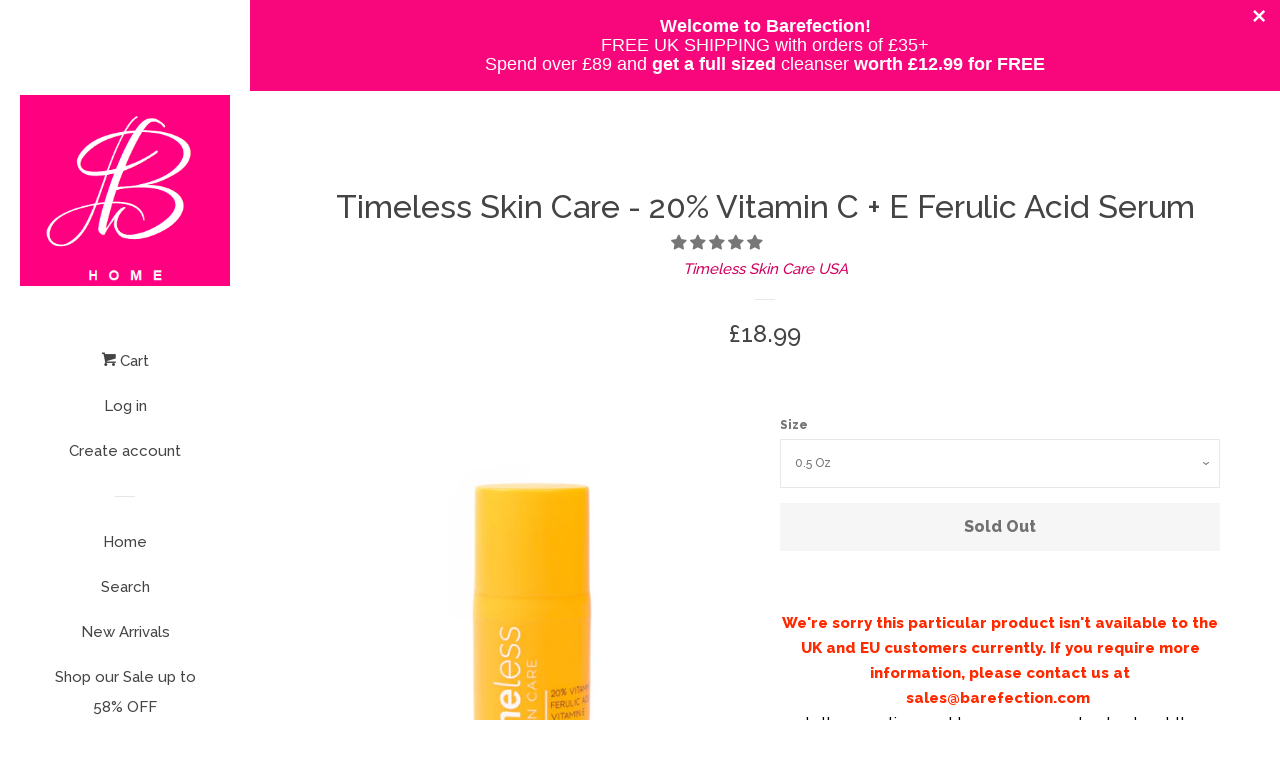

--- FILE ---
content_type: text/html; charset=utf-8
request_url: https://www.barefection.com/products/timeless-skin-care-20-vitamin-c-e-ferulic-acid-serum-1-oz
body_size: 32935
content:
<!doctype html>
<!--[if lt IE 7]><html class="no-js lt-ie9 lt-ie8 lt-ie7" lang="en"> <![endif]-->
<!--[if IE 7]><html class="no-js lt-ie9 lt-ie8" lang="en"> <![endif]-->
<!--[if IE 8]><html class="no-js lt-ie9" lang="en"> <![endif]-->
<!--[if IE 9 ]><html class="ie9 no-js"> <![endif]-->
<!--[if (gt IE 9)|!(IE)]><!--> <html class="no-js"> <!--<![endif]-->
<head>

  <!-- Basic page needs ================================================== -->
  <meta charset="utf-8">
  <meta http-equiv="X-UA-Compatible" content="IE=edge,chrome=1">

  
  <link rel="shortcut icon" href="//www.barefection.com/cdn/shop/files/Icon_32f2e7e6-2b79-41ca-8ebf-2e1689f28154_32x32.png?v=1614310891" type="image/png" />
  

  <!-- Title and description ================================================== -->
  <title>
  Timeless Skin Care - 20% Vitamin C + E Ferulic Acid Serum &ndash; Barefection
  </title>

  
  <meta name="description" content="Timeless Skin Care 20% Vitamin C + E Ferulic Acid serum by Timeless UK- the authorised distributor of Timeless Skin Care USA products in the UK &amp; EU">
  

  <!-- Social meta ================================================== -->
  
<meta property="og:site_name" content="Barefection">

  <!-- Product  -->
  <meta property="og:type" content="product">
  <meta property="og:title" content="Timeless Skin Care - 20% Vitamin C + E Ferulic Acid Serum">
  <meta property="og:description" content="

We&#39;re sorry this particular product isn&#39;t available to the UK and EU customers currently. If you require more information, please contact us at sales@barefection.com 


 In the meantime, we&#39;d encourage you to check out the other Timeless Vitamin Serum, the Timeless Hyaluronic Acid + Vitamin C serum  for its multiple skincare benefits



Timeless 20% Vitamin C + E Ferulic Acid Serum 30ml / 1 fl. oz. &quot;THE BRIGHTENER&quot; 
























Vitamin C in the form of L-ascorbic acid is a super-potent antioxidant that protects the skin from environmental stressors like UV rays and pollution. On its own, it’s super effective at reducing the appearance of fine lines and other signs of photodamage, such as hyperpigmentation and sunspots. Teamed with 1% of free radical fighting Ferulic Acid and 1% of skin-nourishing Vitamin E, it’s the perfect blend of brightening and firming ingredients, fast-tracking your way to gorgeous skin. It restores the skin’s natural elasticity by supporting collagen production from within. With a natural vitamin C skincare product, your skin is provided with the nutrients and vitamins it needs to replenish. Through the use of the Vitamin C serum, you can provide your skin with a fully nourished, beautifully replenished look without making it dry out or look older and wrinkled.  Enriched with the finest ingredients, including vitamin C, you can enjoy an anti-aging skin serum that allows your skin to feel nourished and loved, each and every time you apply it on. Unlike other skincare products, this product is a proven match for most skin types, to provide the benefits and nourishing effects you’ve come to expect from a high-quality Vitamin C serum.
We&#39;re happy to confirm this and all other Timeless serums are vegan-friendly.
Suitable for normal, combination to dry skin. For oily skin, please check out our Timeless Hyaluronic Acid Vitamin C with Matrixyl 3000 Serum
How to use:

Can be used AM &amp;amp; PM. Do not use in the same routine with other strong actives such as a retinol product to minimise skin irritation
Please do not shake the bottle as it&#39;s not necessary and may cause the serum to leak from it.
To be applied on cleansed and toned skin before moisturiser
Apply 1-2 pumps evenly on face, neck, and back of hands
Wear a high SPF broad-spectrum sunscreen as the last step in your AM skincare routine to further protect your skin from the harmful UV rays and enhance the serum’s results.

It can be used alongside the Timeless Coenzyme Q10 Serum to further protect your skin from free-radicals damage and oxidative stress,  Matrixyl Synthe’6 Serum to magnify collagen production simulation in the skin, Timeless B5 Serum to soothe and Timeless Hyaluronic Acid Serum to further hydrate the skin.
How to know if the serum is fresh or oxidized:
When it&#39;s ultra fresh:Serum may have a cloudy white colour when you first received it from us. This is only possible when the serum is extremely fresh. The more cloudy it is the fresher it is!  This cloudiness will dissipate in a few weeks when the serum will become completely clear.
When it&#39;s been oxidized:When oxidized, the serum will turn a dark yellow, brown, or red colour at which point it should be discarded. 
Please use this serum as soon as you have received it to ensure its freshness and efficacy. The recommended shelf life is 3 months from the date of receipt.We recommend you store the serum in the fridge at all times to keep it fresh. Please do not store the serum for future use as it may be oxidized by the time you get to use it.
Please note also the serum now comes in an air-sealed bottle that cannot be refilled.
Also, due to the time-sensitive nature of the serum, we regret we cannot accept returns for this serum.
Ingredients: Water, Ethoxydiglycol, L-Ascorbic Acid, Propylene Glycol, Alpha Tocopherol, Polysorbate 80, Panthenol, Ferulic Acid, Sodium Hyaluronate, Benzylalcohol, Dehydroacetic Acid.
 Please always patch test skincare products before use. Stop using the product if it causes an allergic reaction. For external use only


">
  
    <meta property="og:image" content="http://www.barefection.com/cdn/shop/products/CEF-1oz_02_grande.png?v=1678489145">
    <meta property="og:image:secure_url" content="https://www.barefection.com/cdn/shop/products/CEF-1oz_02_grande.png?v=1678489145">
  
    <meta property="og:image" content="http://www.barefection.com/cdn/shop/products/CEF-1oz_02-Cosmopolitan_grande.png?v=1678489145">
    <meta property="og:image:secure_url" content="https://www.barefection.com/cdn/shop/products/CEF-1oz_02-Cosmopolitan_grande.png?v=1678489145">
  
    <meta property="og:image" content="http://www.barefection.com/cdn/shop/products/CEF-1oz_02-BENEFITS_grande.png?v=1678489145">
    <meta property="og:image:secure_url" content="https://www.barefection.com/cdn/shop/products/CEF-1oz_02-BENEFITS_grande.png?v=1678489145">
  
  <meta property="og:price:amount" content="18.99">
  <meta property="og:price:currency" content="GBP">



  <meta property="og:url" content="https://www.barefection.com/products/timeless-skin-care-20-vitamin-c-e-ferulic-acid-serum-1-oz">






  <meta name="twitter:card" content="summary">



  <meta name="twitter:title" content="Timeless Skin Care - 20% Vitamin C + E Ferulic Acid Serum">
  <meta name="twitter:description" content="

We&#39;re sorry this particular product isn&#39;t available to the UK and EU customers currently. If you require more information, please contact us at sales@barefection.com 


 In the meantime, we&#39;d encour">



  <!-- Helpers ================================================== -->
  <link rel="canonical" href="https://www.barefection.com/products/timeless-skin-care-20-vitamin-c-e-ferulic-acid-serum-1-oz">
  <meta name="viewport" content="width=device-width, initial-scale=1, shrink-to-fit=no">

  

  <!-- CSS ================================================== -->
  <link href="//www.barefection.com/cdn/shop/t/3/assets/timber.scss.css?v=117668458883186070591698584354" rel="stylesheet" type="text/css" media="all" />
  
  
  
  <link href="//fonts.googleapis.com/css?family=Raleway:500,800" rel="stylesheet" type="text/css" media="all" />


  




  <script>
    window.theme = window.theme || {};

    var theme = {
      cartType: 'page',
      moneyFormat: "£{{amount}}",
      currentTemplate: 'product',
      variables: {
        mediaQuerySmall: 'screen and (max-width: 480px)',
        bpSmall: false
      }
    }
  </script>

  <!-- Header hook for plugins ================================================== -->
  <script>window.performance && window.performance.mark && window.performance.mark('shopify.content_for_header.start');</script><meta name="google-site-verification" content="sv9aybIP-bdvLI3iNYZfAcG7_A1JAKaAA-pewe0Fh-8">
<meta id="shopify-digital-wallet" name="shopify-digital-wallet" content="/46438613141/digital_wallets/dialog">
<meta name="shopify-checkout-api-token" content="816c284ca77aede917efd48d221130d7">
<meta id="in-context-paypal-metadata" data-shop-id="46438613141" data-venmo-supported="false" data-environment="production" data-locale="en_US" data-paypal-v4="true" data-currency="GBP">
<link rel="alternate" type="application/json+oembed" href="https://www.barefection.com/products/timeless-skin-care-20-vitamin-c-e-ferulic-acid-serum-1-oz.oembed">
<script async="async" src="/checkouts/internal/preloads.js?locale=en-GB"></script>
<link rel="preconnect" href="https://shop.app" crossorigin="anonymous">
<script async="async" src="https://shop.app/checkouts/internal/preloads.js?locale=en-GB&shop_id=46438613141" crossorigin="anonymous"></script>
<script id="apple-pay-shop-capabilities" type="application/json">{"shopId":46438613141,"countryCode":"GB","currencyCode":"GBP","merchantCapabilities":["supports3DS"],"merchantId":"gid:\/\/shopify\/Shop\/46438613141","merchantName":"Barefection","requiredBillingContactFields":["postalAddress","email","phone"],"requiredShippingContactFields":["postalAddress","email","phone"],"shippingType":"shipping","supportedNetworks":["visa","maestro","masterCard","discover","elo"],"total":{"type":"pending","label":"Barefection","amount":"1.00"},"shopifyPaymentsEnabled":true,"supportsSubscriptions":true}</script>
<script id="shopify-features" type="application/json">{"accessToken":"816c284ca77aede917efd48d221130d7","betas":["rich-media-storefront-analytics"],"domain":"www.barefection.com","predictiveSearch":true,"shopId":46438613141,"locale":"en"}</script>
<script>var Shopify = Shopify || {};
Shopify.shop = "barefection.myshopify.com";
Shopify.locale = "en";
Shopify.currency = {"active":"GBP","rate":"1.0"};
Shopify.country = "GB";
Shopify.theme = {"name":"Barefection","id":109157908629,"schema_name":"Pop","schema_version":"3.0.2","theme_store_id":null,"role":"main"};
Shopify.theme.handle = "null";
Shopify.theme.style = {"id":null,"handle":null};
Shopify.cdnHost = "www.barefection.com/cdn";
Shopify.routes = Shopify.routes || {};
Shopify.routes.root = "/";</script>
<script type="module">!function(o){(o.Shopify=o.Shopify||{}).modules=!0}(window);</script>
<script>!function(o){function n(){var o=[];function n(){o.push(Array.prototype.slice.apply(arguments))}return n.q=o,n}var t=o.Shopify=o.Shopify||{};t.loadFeatures=n(),t.autoloadFeatures=n()}(window);</script>
<script>
  window.ShopifyPay = window.ShopifyPay || {};
  window.ShopifyPay.apiHost = "shop.app\/pay";
  window.ShopifyPay.redirectState = null;
</script>
<script id="shop-js-analytics" type="application/json">{"pageType":"product"}</script>
<script defer="defer" async type="module" src="//www.barefection.com/cdn/shopifycloud/shop-js/modules/v2/client.init-shop-cart-sync_C5BV16lS.en.esm.js"></script>
<script defer="defer" async type="module" src="//www.barefection.com/cdn/shopifycloud/shop-js/modules/v2/chunk.common_CygWptCX.esm.js"></script>
<script type="module">
  await import("//www.barefection.com/cdn/shopifycloud/shop-js/modules/v2/client.init-shop-cart-sync_C5BV16lS.en.esm.js");
await import("//www.barefection.com/cdn/shopifycloud/shop-js/modules/v2/chunk.common_CygWptCX.esm.js");

  window.Shopify.SignInWithShop?.initShopCartSync?.({"fedCMEnabled":true,"windoidEnabled":true});

</script>
<script>
  window.Shopify = window.Shopify || {};
  if (!window.Shopify.featureAssets) window.Shopify.featureAssets = {};
  window.Shopify.featureAssets['shop-js'] = {"shop-cart-sync":["modules/v2/client.shop-cart-sync_ZFArdW7E.en.esm.js","modules/v2/chunk.common_CygWptCX.esm.js"],"init-fed-cm":["modules/v2/client.init-fed-cm_CmiC4vf6.en.esm.js","modules/v2/chunk.common_CygWptCX.esm.js"],"shop-button":["modules/v2/client.shop-button_tlx5R9nI.en.esm.js","modules/v2/chunk.common_CygWptCX.esm.js"],"shop-cash-offers":["modules/v2/client.shop-cash-offers_DOA2yAJr.en.esm.js","modules/v2/chunk.common_CygWptCX.esm.js","modules/v2/chunk.modal_D71HUcav.esm.js"],"init-windoid":["modules/v2/client.init-windoid_sURxWdc1.en.esm.js","modules/v2/chunk.common_CygWptCX.esm.js"],"shop-toast-manager":["modules/v2/client.shop-toast-manager_ClPi3nE9.en.esm.js","modules/v2/chunk.common_CygWptCX.esm.js"],"init-shop-email-lookup-coordinator":["modules/v2/client.init-shop-email-lookup-coordinator_B8hsDcYM.en.esm.js","modules/v2/chunk.common_CygWptCX.esm.js"],"init-shop-cart-sync":["modules/v2/client.init-shop-cart-sync_C5BV16lS.en.esm.js","modules/v2/chunk.common_CygWptCX.esm.js"],"avatar":["modules/v2/client.avatar_BTnouDA3.en.esm.js"],"pay-button":["modules/v2/client.pay-button_FdsNuTd3.en.esm.js","modules/v2/chunk.common_CygWptCX.esm.js"],"init-customer-accounts":["modules/v2/client.init-customer-accounts_DxDtT_ad.en.esm.js","modules/v2/client.shop-login-button_C5VAVYt1.en.esm.js","modules/v2/chunk.common_CygWptCX.esm.js","modules/v2/chunk.modal_D71HUcav.esm.js"],"init-shop-for-new-customer-accounts":["modules/v2/client.init-shop-for-new-customer-accounts_ChsxoAhi.en.esm.js","modules/v2/client.shop-login-button_C5VAVYt1.en.esm.js","modules/v2/chunk.common_CygWptCX.esm.js","modules/v2/chunk.modal_D71HUcav.esm.js"],"shop-login-button":["modules/v2/client.shop-login-button_C5VAVYt1.en.esm.js","modules/v2/chunk.common_CygWptCX.esm.js","modules/v2/chunk.modal_D71HUcav.esm.js"],"init-customer-accounts-sign-up":["modules/v2/client.init-customer-accounts-sign-up_CPSyQ0Tj.en.esm.js","modules/v2/client.shop-login-button_C5VAVYt1.en.esm.js","modules/v2/chunk.common_CygWptCX.esm.js","modules/v2/chunk.modal_D71HUcav.esm.js"],"shop-follow-button":["modules/v2/client.shop-follow-button_Cva4Ekp9.en.esm.js","modules/v2/chunk.common_CygWptCX.esm.js","modules/v2/chunk.modal_D71HUcav.esm.js"],"checkout-modal":["modules/v2/client.checkout-modal_BPM8l0SH.en.esm.js","modules/v2/chunk.common_CygWptCX.esm.js","modules/v2/chunk.modal_D71HUcav.esm.js"],"lead-capture":["modules/v2/client.lead-capture_Bi8yE_yS.en.esm.js","modules/v2/chunk.common_CygWptCX.esm.js","modules/v2/chunk.modal_D71HUcav.esm.js"],"shop-login":["modules/v2/client.shop-login_D6lNrXab.en.esm.js","modules/v2/chunk.common_CygWptCX.esm.js","modules/v2/chunk.modal_D71HUcav.esm.js"],"payment-terms":["modules/v2/client.payment-terms_CZxnsJam.en.esm.js","modules/v2/chunk.common_CygWptCX.esm.js","modules/v2/chunk.modal_D71HUcav.esm.js"]};
</script>
<script id="__st">var __st={"a":46438613141,"offset":0,"reqid":"3ffbb952-7a89-4fc4-9021-857090ed808b-1768802251","pageurl":"www.barefection.com\/products\/timeless-skin-care-20-vitamin-c-e-ferulic-acid-serum-1-oz","u":"d47dd011a280","p":"product","rtyp":"product","rid":5629078601877};</script>
<script>window.ShopifyPaypalV4VisibilityTracking = true;</script>
<script id="captcha-bootstrap">!function(){'use strict';const t='contact',e='account',n='new_comment',o=[[t,t],['blogs',n],['comments',n],[t,'customer']],c=[[e,'customer_login'],[e,'guest_login'],[e,'recover_customer_password'],[e,'create_customer']],r=t=>t.map((([t,e])=>`form[action*='/${t}']:not([data-nocaptcha='true']) input[name='form_type'][value='${e}']`)).join(','),a=t=>()=>t?[...document.querySelectorAll(t)].map((t=>t.form)):[];function s(){const t=[...o],e=r(t);return a(e)}const i='password',u='form_key',d=['recaptcha-v3-token','g-recaptcha-response','h-captcha-response',i],f=()=>{try{return window.sessionStorage}catch{return}},m='__shopify_v',_=t=>t.elements[u];function p(t,e,n=!1){try{const o=window.sessionStorage,c=JSON.parse(o.getItem(e)),{data:r}=function(t){const{data:e,action:n}=t;return t[m]||n?{data:e,action:n}:{data:t,action:n}}(c);for(const[e,n]of Object.entries(r))t.elements[e]&&(t.elements[e].value=n);n&&o.removeItem(e)}catch(o){console.error('form repopulation failed',{error:o})}}const l='form_type',E='cptcha';function T(t){t.dataset[E]=!0}const w=window,h=w.document,L='Shopify',v='ce_forms',y='captcha';let A=!1;((t,e)=>{const n=(g='f06e6c50-85a8-45c8-87d0-21a2b65856fe',I='https://cdn.shopify.com/shopifycloud/storefront-forms-hcaptcha/ce_storefront_forms_captcha_hcaptcha.v1.5.2.iife.js',D={infoText:'Protected by hCaptcha',privacyText:'Privacy',termsText:'Terms'},(t,e,n)=>{const o=w[L][v],c=o.bindForm;if(c)return c(t,g,e,D).then(n);var r;o.q.push([[t,g,e,D],n]),r=I,A||(h.body.append(Object.assign(h.createElement('script'),{id:'captcha-provider',async:!0,src:r})),A=!0)});var g,I,D;w[L]=w[L]||{},w[L][v]=w[L][v]||{},w[L][v].q=[],w[L][y]=w[L][y]||{},w[L][y].protect=function(t,e){n(t,void 0,e),T(t)},Object.freeze(w[L][y]),function(t,e,n,w,h,L){const[v,y,A,g]=function(t,e,n){const i=e?o:[],u=t?c:[],d=[...i,...u],f=r(d),m=r(i),_=r(d.filter((([t,e])=>n.includes(e))));return[a(f),a(m),a(_),s()]}(w,h,L),I=t=>{const e=t.target;return e instanceof HTMLFormElement?e:e&&e.form},D=t=>v().includes(t);t.addEventListener('submit',(t=>{const e=I(t);if(!e)return;const n=D(e)&&!e.dataset.hcaptchaBound&&!e.dataset.recaptchaBound,o=_(e),c=g().includes(e)&&(!o||!o.value);(n||c)&&t.preventDefault(),c&&!n&&(function(t){try{if(!f())return;!function(t){const e=f();if(!e)return;const n=_(t);if(!n)return;const o=n.value;o&&e.removeItem(o)}(t);const e=Array.from(Array(32),(()=>Math.random().toString(36)[2])).join('');!function(t,e){_(t)||t.append(Object.assign(document.createElement('input'),{type:'hidden',name:u})),t.elements[u].value=e}(t,e),function(t,e){const n=f();if(!n)return;const o=[...t.querySelectorAll(`input[type='${i}']`)].map((({name:t})=>t)),c=[...d,...o],r={};for(const[a,s]of new FormData(t).entries())c.includes(a)||(r[a]=s);n.setItem(e,JSON.stringify({[m]:1,action:t.action,data:r}))}(t,e)}catch(e){console.error('failed to persist form',e)}}(e),e.submit())}));const S=(t,e)=>{t&&!t.dataset[E]&&(n(t,e.some((e=>e===t))),T(t))};for(const o of['focusin','change'])t.addEventListener(o,(t=>{const e=I(t);D(e)&&S(e,y())}));const B=e.get('form_key'),M=e.get(l),P=B&&M;t.addEventListener('DOMContentLoaded',(()=>{const t=y();if(P)for(const e of t)e.elements[l].value===M&&p(e,B);[...new Set([...A(),...v().filter((t=>'true'===t.dataset.shopifyCaptcha))])].forEach((e=>S(e,t)))}))}(h,new URLSearchParams(w.location.search),n,t,e,['guest_login'])})(!0,!0)}();</script>
<script integrity="sha256-4kQ18oKyAcykRKYeNunJcIwy7WH5gtpwJnB7kiuLZ1E=" data-source-attribution="shopify.loadfeatures" defer="defer" src="//www.barefection.com/cdn/shopifycloud/storefront/assets/storefront/load_feature-a0a9edcb.js" crossorigin="anonymous"></script>
<script crossorigin="anonymous" defer="defer" src="//www.barefection.com/cdn/shopifycloud/storefront/assets/shopify_pay/storefront-65b4c6d7.js?v=20250812"></script>
<script data-source-attribution="shopify.dynamic_checkout.dynamic.init">var Shopify=Shopify||{};Shopify.PaymentButton=Shopify.PaymentButton||{isStorefrontPortableWallets:!0,init:function(){window.Shopify.PaymentButton.init=function(){};var t=document.createElement("script");t.src="https://www.barefection.com/cdn/shopifycloud/portable-wallets/latest/portable-wallets.en.js",t.type="module",document.head.appendChild(t)}};
</script>
<script data-source-attribution="shopify.dynamic_checkout.buyer_consent">
  function portableWalletsHideBuyerConsent(e){var t=document.getElementById("shopify-buyer-consent"),n=document.getElementById("shopify-subscription-policy-button");t&&n&&(t.classList.add("hidden"),t.setAttribute("aria-hidden","true"),n.removeEventListener("click",e))}function portableWalletsShowBuyerConsent(e){var t=document.getElementById("shopify-buyer-consent"),n=document.getElementById("shopify-subscription-policy-button");t&&n&&(t.classList.remove("hidden"),t.removeAttribute("aria-hidden"),n.addEventListener("click",e))}window.Shopify?.PaymentButton&&(window.Shopify.PaymentButton.hideBuyerConsent=portableWalletsHideBuyerConsent,window.Shopify.PaymentButton.showBuyerConsent=portableWalletsShowBuyerConsent);
</script>
<script data-source-attribution="shopify.dynamic_checkout.cart.bootstrap">document.addEventListener("DOMContentLoaded",(function(){function t(){return document.querySelector("shopify-accelerated-checkout-cart, shopify-accelerated-checkout")}if(t())Shopify.PaymentButton.init();else{new MutationObserver((function(e,n){t()&&(Shopify.PaymentButton.init(),n.disconnect())})).observe(document.body,{childList:!0,subtree:!0})}}));
</script>
<link id="shopify-accelerated-checkout-styles" rel="stylesheet" media="screen" href="https://www.barefection.com/cdn/shopifycloud/portable-wallets/latest/accelerated-checkout-backwards-compat.css" crossorigin="anonymous">
<style id="shopify-accelerated-checkout-cart">
        #shopify-buyer-consent {
  margin-top: 1em;
  display: inline-block;
  width: 100%;
}

#shopify-buyer-consent.hidden {
  display: none;
}

#shopify-subscription-policy-button {
  background: none;
  border: none;
  padding: 0;
  text-decoration: underline;
  font-size: inherit;
  cursor: pointer;
}

#shopify-subscription-policy-button::before {
  box-shadow: none;
}

      </style>

<script>window.performance && window.performance.mark && window.performance.mark('shopify.content_for_header.end');</script>

  

<!--[if lt IE 9]>
<script src="//cdnjs.cloudflare.com/ajax/libs/html5shiv/3.7.2/html5shiv.min.js" type="text/javascript"></script>
<script src="//www.barefection.com/cdn/shop/t/3/assets/respond.min.js?v=52248677837542619231598003184" type="text/javascript"></script>
<link href="//www.barefection.com/cdn/shop/t/3/assets/respond-proxy.html" id="respond-proxy" rel="respond-proxy" />
<link href="//www.barefection.com/search?q=d16d5a5881dae77e0a25580123a0edee" id="respond-redirect" rel="respond-redirect" />
<script src="//www.barefection.com/search?q=d16d5a5881dae77e0a25580123a0edee" type="text/javascript"></script>
<![endif]-->


  <!--[if (gt IE 9)|!(IE)]><!--><script src="//www.barefection.com/cdn/shop/t/3/assets/theme.js?v=181557034626374972821598003191" defer="defer"></script><!--<![endif]-->
  <!--[if lte IE 9]><script src="//www.barefection.com/cdn/shop/t/3/assets/theme.js?v=181557034626374972821598003191"></script><![endif]-->

  
  

  
  <script src="//ajax.googleapis.com/ajax/libs/jquery/2.2.3/jquery.min.js" type="text/javascript"></script>
  <script src="//www.barefection.com/cdn/shop/t/3/assets/modernizr.min.js?v=520786850485634651598003183" type="text/javascript"></script>

  
<!-- Start of Judge.me Core -->
<link rel="dns-prefetch" href="https://cdn.judge.me/">
<script data-cfasync='false' class='jdgm-settings-script'>window.jdgmSettings={"pagination":5,"disable_web_reviews":false,"badge_no_review_text":"No reviews","badge_n_reviews_text":"{{ n }} review/reviews","hide_badge_preview_if_no_reviews":true,"badge_hide_text":false,"enforce_center_preview_badge":false,"widget_title":"Customer Reviews","widget_open_form_text":"Write a review","widget_close_form_text":"Cancel review","widget_refresh_page_text":"Refresh page","widget_summary_text":"Based on {{ number_of_reviews }} review/reviews","widget_no_review_text":"Be the first to write a review","widget_name_field_text":"Display name","widget_verified_name_field_text":"Verified Name (public)","widget_name_placeholder_text":"Display name","widget_required_field_error_text":"This field is required.","widget_email_field_text":"Email address","widget_verified_email_field_text":"Verified Email (private, can not be edited)","widget_email_placeholder_text":"Your email address","widget_email_field_error_text":"Please enter a valid email address.","widget_rating_field_text":"Rating","widget_review_title_field_text":"Review Title","widget_review_title_placeholder_text":"Give your review a title","widget_review_body_field_text":"Review content","widget_review_body_placeholder_text":"Start writing here...","widget_pictures_field_text":"Picture/Video (optional)","widget_submit_review_text":"Submit Review","widget_submit_verified_review_text":"Submit Verified Review","widget_submit_success_msg_with_auto_publish":"Thank you! Please refresh the page in a few moments to see your review. You can remove or edit your review by logging into \u003ca href='https://judge.me/login' target='_blank' rel='nofollow noopener'\u003eJudge.me\u003c/a\u003e","widget_submit_success_msg_no_auto_publish":"Thank you! Your review will be published as soon as it is approved by the shop admin. You can remove or edit your review by logging into \u003ca href='https://judge.me/login' target='_blank' rel='nofollow noopener'\u003eJudge.me\u003c/a\u003e","widget_show_default_reviews_out_of_total_text":"Showing {{ n_reviews_shown }} out of {{ n_reviews }} reviews.","widget_show_all_link_text":"Show all","widget_show_less_link_text":"Show less","widget_author_said_text":"{{ reviewer_name }} said:","widget_days_text":"{{ n }} days ago","widget_weeks_text":"{{ n }} week/weeks ago","widget_months_text":"{{ n }} month/months ago","widget_years_text":"{{ n }} year/years ago","widget_yesterday_text":"Yesterday","widget_today_text":"Today","widget_replied_text":"\u003e\u003e {{ shop_name }} replied:","widget_read_more_text":"Read more","widget_reviewer_name_as_initial":"","widget_rating_filter_color":"#fbcd0a","widget_rating_filter_see_all_text":"See all reviews","widget_sorting_most_recent_text":"Most Recent","widget_sorting_highest_rating_text":"Highest Rating","widget_sorting_lowest_rating_text":"Lowest Rating","widget_sorting_with_pictures_text":"Only Pictures","widget_sorting_most_helpful_text":"Most Helpful","widget_open_question_form_text":"Ask a question","widget_reviews_subtab_text":"Reviews","widget_questions_subtab_text":"Questions","widget_question_label_text":"Question","widget_answer_label_text":"Answer","widget_question_placeholder_text":"Write your question here","widget_submit_question_text":"Submit Question","widget_question_submit_success_text":"Thank you for your question! We will notify you once it gets answered.","verified_badge_text":"Verified","verified_badge_bg_color":"","verified_badge_text_color":"","verified_badge_placement":"left-of-reviewer-name","widget_review_max_height":"","widget_hide_border":false,"widget_social_share":false,"widget_thumb":false,"widget_review_location_show":false,"widget_location_format":"","all_reviews_include_out_of_store_products":true,"all_reviews_out_of_store_text":"(out of store)","all_reviews_pagination":100,"all_reviews_product_name_prefix_text":"about","enable_review_pictures":false,"enable_question_anwser":false,"widget_theme":"default","review_date_format":"mm/dd/yyyy","default_sort_method":"most-recent","widget_product_reviews_subtab_text":"Product Reviews","widget_shop_reviews_subtab_text":"Shop Reviews","widget_other_products_reviews_text":"Reviews for other products","widget_store_reviews_subtab_text":"Store reviews","widget_no_store_reviews_text":"This store hasn't received any reviews yet","widget_web_restriction_product_reviews_text":"This product hasn't received any reviews yet","widget_no_items_text":"No items found","widget_show_more_text":"Show more","widget_write_a_store_review_text":"Write a Store Review","widget_other_languages_heading":"Reviews in Other Languages","widget_translate_review_text":"Translate review to {{ language }}","widget_translating_review_text":"Translating...","widget_show_original_translation_text":"Show original ({{ language }})","widget_translate_review_failed_text":"Review couldn't be translated.","widget_translate_review_retry_text":"Retry","widget_translate_review_try_again_later_text":"Try again later","show_product_url_for_grouped_product":false,"widget_sorting_pictures_first_text":"Pictures First","show_pictures_on_all_rev_page_mobile":false,"show_pictures_on_all_rev_page_desktop":false,"floating_tab_hide_mobile_install_preference":false,"floating_tab_button_name":"★ Reviews","floating_tab_title":"Let customers speak for us","floating_tab_button_color":"","floating_tab_button_background_color":"","floating_tab_url":"","floating_tab_url_enabled":false,"floating_tab_tab_style":"text","all_reviews_text_badge_text":"Customers rate us {{ shop.metafields.judgeme.all_reviews_rating | round: 1 }}/5 based on {{ shop.metafields.judgeme.all_reviews_count }} reviews.","all_reviews_text_badge_text_branded_style":"{{ shop.metafields.judgeme.all_reviews_rating | round: 1 }} out of 5 stars based on {{ shop.metafields.judgeme.all_reviews_count }} reviews","is_all_reviews_text_badge_a_link":false,"show_stars_for_all_reviews_text_badge":false,"all_reviews_text_badge_url":"","all_reviews_text_style":"text","all_reviews_text_color_style":"judgeme_brand_color","all_reviews_text_color":"#108474","all_reviews_text_show_jm_brand":true,"featured_carousel_show_header":true,"featured_carousel_title":"Let customers speak for us","testimonials_carousel_title":"Customers are saying","videos_carousel_title":"Real customer stories","cards_carousel_title":"Customers are saying","featured_carousel_count_text":"from {{ n }} reviews","featured_carousel_add_link_to_all_reviews_page":false,"featured_carousel_url":"","featured_carousel_show_images":true,"featured_carousel_autoslide_interval":5,"featured_carousel_arrows_on_the_sides":false,"featured_carousel_height":250,"featured_carousel_width":80,"featured_carousel_image_size":0,"featured_carousel_image_height":250,"featured_carousel_arrow_color":"#eeeeee","verified_count_badge_style":"vintage","verified_count_badge_orientation":"horizontal","verified_count_badge_color_style":"judgeme_brand_color","verified_count_badge_color":"#108474","is_verified_count_badge_a_link":false,"verified_count_badge_url":"","verified_count_badge_show_jm_brand":true,"widget_rating_preset_default":5,"widget_first_sub_tab":"product-reviews","widget_show_histogram":true,"widget_histogram_use_custom_color":false,"widget_pagination_use_custom_color":false,"widget_star_use_custom_color":false,"widget_verified_badge_use_custom_color":false,"widget_write_review_use_custom_color":false,"picture_reminder_submit_button":"Upload Pictures","enable_review_videos":false,"mute_video_by_default":false,"widget_sorting_videos_first_text":"Videos First","widget_review_pending_text":"Pending","featured_carousel_items_for_large_screen":3,"social_share_options_order":"Facebook,Twitter","remove_microdata_snippet":false,"disable_json_ld":false,"enable_json_ld_products":false,"preview_badge_show_question_text":false,"preview_badge_no_question_text":"No questions","preview_badge_n_question_text":"{{ number_of_questions }} question/questions","qa_badge_show_icon":false,"qa_badge_position":"same-row","remove_judgeme_branding":false,"widget_add_search_bar":false,"widget_search_bar_placeholder":"Search","widget_sorting_verified_only_text":"Verified only","featured_carousel_theme":"vertical","featured_carousel_show_rating":true,"featured_carousel_show_title":true,"featured_carousel_show_body":true,"featured_carousel_show_date":false,"featured_carousel_show_reviewer":false,"featured_carousel_show_product":false,"featured_carousel_header_background_color":"#108474","featured_carousel_header_text_color":"#ffffff","featured_carousel_name_product_separator":"reviewed","featured_carousel_full_star_background":"#108474","featured_carousel_empty_star_background":"#dadada","featured_carousel_vertical_theme_background":"#f9fafb","featured_carousel_verified_badge_enable":false,"featured_carousel_verified_badge_color":"#108474","featured_carousel_border_style":"round","featured_carousel_review_line_length_limit":3,"featured_carousel_more_reviews_button_text":"Read more reviews","featured_carousel_view_product_button_text":"View product","all_reviews_page_load_reviews_on":"scroll","all_reviews_page_load_more_text":"Load More Reviews","disable_fb_tab_reviews":false,"enable_ajax_cdn_cache":false,"widget_public_name_text":"displayed publicly like","default_reviewer_name":"John Smith","default_reviewer_name_has_non_latin":true,"widget_reviewer_anonymous":"Anonymous","medals_widget_title":"Judge.me Review Medals","medals_widget_background_color":"#f9fafb","medals_widget_position":"footer_all_pages","medals_widget_border_color":"#f9fafb","medals_widget_verified_text_position":"left","medals_widget_use_monochromatic_version":false,"medals_widget_elements_color":"#108474","show_reviewer_avatar":true,"widget_invalid_yt_video_url_error_text":"Not a YouTube video URL","widget_max_length_field_error_text":"Please enter no more than {0} characters.","widget_show_country_flag":false,"widget_show_collected_via_shop_app":true,"widget_verified_by_shop_badge_style":"light","widget_verified_by_shop_text":"Verified by Shop","widget_show_photo_gallery":false,"widget_load_with_code_splitting":true,"widget_ugc_install_preference":false,"widget_ugc_title":"Made by us, Shared by you","widget_ugc_subtitle":"Tag us to see your picture featured in our page","widget_ugc_arrows_color":"#ffffff","widget_ugc_primary_button_text":"Buy Now","widget_ugc_primary_button_background_color":"#108474","widget_ugc_primary_button_text_color":"#ffffff","widget_ugc_primary_button_border_width":"0","widget_ugc_primary_button_border_style":"none","widget_ugc_primary_button_border_color":"#108474","widget_ugc_primary_button_border_radius":"25","widget_ugc_secondary_button_text":"Load More","widget_ugc_secondary_button_background_color":"#ffffff","widget_ugc_secondary_button_text_color":"#108474","widget_ugc_secondary_button_border_width":"2","widget_ugc_secondary_button_border_style":"solid","widget_ugc_secondary_button_border_color":"#108474","widget_ugc_secondary_button_border_radius":"25","widget_ugc_reviews_button_text":"View Reviews","widget_ugc_reviews_button_background_color":"#ffffff","widget_ugc_reviews_button_text_color":"#108474","widget_ugc_reviews_button_border_width":"2","widget_ugc_reviews_button_border_style":"solid","widget_ugc_reviews_button_border_color":"#108474","widget_ugc_reviews_button_border_radius":"25","widget_ugc_reviews_button_link_to":"judgeme-reviews-page","widget_ugc_show_post_date":true,"widget_ugc_max_width":"800","widget_rating_metafield_value_type":true,"widget_primary_color":"#108474","widget_enable_secondary_color":false,"widget_secondary_color":"#edf5f5","widget_summary_average_rating_text":"{{ average_rating }} out of 5","widget_media_grid_title":"Customer photos \u0026 videos","widget_media_grid_see_more_text":"See more","widget_round_style":false,"widget_show_product_medals":true,"widget_verified_by_judgeme_text":"Verified by Judge.me","widget_show_store_medals":true,"widget_verified_by_judgeme_text_in_store_medals":"Verified by Judge.me","widget_media_field_exceed_quantity_message":"Sorry, we can only accept {{ max_media }} for one review.","widget_media_field_exceed_limit_message":"{{ file_name }} is too large, please select a {{ media_type }} less than {{ size_limit }}MB.","widget_review_submitted_text":"Review Submitted!","widget_question_submitted_text":"Question Submitted!","widget_close_form_text_question":"Cancel","widget_write_your_answer_here_text":"Write your answer here","widget_enabled_branded_link":true,"widget_show_collected_by_judgeme":true,"widget_reviewer_name_color":"","widget_write_review_text_color":"","widget_write_review_bg_color":"","widget_collected_by_judgeme_text":"collected by Judge.me","widget_pagination_type":"standard","widget_load_more_text":"Load More","widget_load_more_color":"#108474","widget_full_review_text":"Full Review","widget_read_more_reviews_text":"Read More Reviews","widget_read_questions_text":"Read Questions","widget_questions_and_answers_text":"Questions \u0026 Answers","widget_verified_by_text":"Verified by","widget_verified_text":"Verified","widget_number_of_reviews_text":"{{ number_of_reviews }} reviews","widget_back_button_text":"Back","widget_next_button_text":"Next","widget_custom_forms_filter_button":"Filters","custom_forms_style":"vertical","widget_show_review_information":false,"how_reviews_are_collected":"How reviews are collected?","widget_show_review_keywords":false,"widget_gdpr_statement":"How we use your data: We'll only contact you about the review you left, and only if necessary. By submitting your review, you agree to Judge.me's \u003ca href='https://judge.me/terms' target='_blank' rel='nofollow noopener'\u003eterms\u003c/a\u003e, \u003ca href='https://judge.me/privacy' target='_blank' rel='nofollow noopener'\u003eprivacy\u003c/a\u003e and \u003ca href='https://judge.me/content-policy' target='_blank' rel='nofollow noopener'\u003econtent\u003c/a\u003e policies.","widget_multilingual_sorting_enabled":false,"widget_translate_review_content_enabled":false,"widget_translate_review_content_method":"manual","popup_widget_review_selection":"automatically_with_pictures","popup_widget_round_border_style":true,"popup_widget_show_title":true,"popup_widget_show_body":true,"popup_widget_show_reviewer":false,"popup_widget_show_product":true,"popup_widget_show_pictures":true,"popup_widget_use_review_picture":true,"popup_widget_show_on_home_page":true,"popup_widget_show_on_product_page":true,"popup_widget_show_on_collection_page":true,"popup_widget_show_on_cart_page":true,"popup_widget_position":"bottom_left","popup_widget_first_review_delay":5,"popup_widget_duration":5,"popup_widget_interval":5,"popup_widget_review_count":5,"popup_widget_hide_on_mobile":true,"review_snippet_widget_round_border_style":true,"review_snippet_widget_card_color":"#FFFFFF","review_snippet_widget_slider_arrows_background_color":"#FFFFFF","review_snippet_widget_slider_arrows_color":"#000000","review_snippet_widget_star_color":"#108474","show_product_variant":false,"all_reviews_product_variant_label_text":"Variant: ","widget_show_verified_branding":false,"widget_ai_summary_title":"Customers say","widget_ai_summary_disclaimer":"AI-powered review summary based on recent customer reviews","widget_show_ai_summary":false,"widget_show_ai_summary_bg":false,"widget_show_review_title_input":true,"redirect_reviewers_invited_via_email":"review_widget","request_store_review_after_product_review":false,"request_review_other_products_in_order":false,"review_form_color_scheme":"default","review_form_corner_style":"square","review_form_star_color":{},"review_form_text_color":"#333333","review_form_background_color":"#ffffff","review_form_field_background_color":"#fafafa","review_form_button_color":{},"review_form_button_text_color":"#ffffff","review_form_modal_overlay_color":"#000000","review_content_screen_title_text":"How would you rate this product?","review_content_introduction_text":"We would love it if you would share a bit about your experience.","store_review_form_title_text":"How would you rate this store?","store_review_form_introduction_text":"We would love it if you would share a bit about your experience.","show_review_guidance_text":true,"one_star_review_guidance_text":"Poor","five_star_review_guidance_text":"Great","customer_information_screen_title_text":"About you","customer_information_introduction_text":"Please tell us more about you.","custom_questions_screen_title_text":"Your experience in more detail","custom_questions_introduction_text":"Here are a few questions to help us understand more about your experience.","review_submitted_screen_title_text":"Thanks for your review!","review_submitted_screen_thank_you_text":"We are processing it and it will appear on the store soon.","review_submitted_screen_email_verification_text":"Please confirm your email by clicking the link we just sent you. This helps us keep reviews authentic.","review_submitted_request_store_review_text":"Would you like to share your experience of shopping with us?","review_submitted_review_other_products_text":"Would you like to review these products?","store_review_screen_title_text":"Would you like to share your experience of shopping with us?","store_review_introduction_text":"We value your feedback and use it to improve. Please share any thoughts or suggestions you have.","reviewer_media_screen_title_picture_text":"Share a picture","reviewer_media_introduction_picture_text":"Upload a photo to support your review.","reviewer_media_screen_title_video_text":"Share a video","reviewer_media_introduction_video_text":"Upload a video to support your review.","reviewer_media_screen_title_picture_or_video_text":"Share a picture or video","reviewer_media_introduction_picture_or_video_text":"Upload a photo or video to support your review.","reviewer_media_youtube_url_text":"Paste your Youtube URL here","advanced_settings_next_step_button_text":"Next","advanced_settings_close_review_button_text":"Close","modal_write_review_flow":false,"write_review_flow_required_text":"Required","write_review_flow_privacy_message_text":"We respect your privacy.","write_review_flow_anonymous_text":"Post review as anonymous","write_review_flow_visibility_text":"This won't be visible to other customers.","write_review_flow_multiple_selection_help_text":"Select as many as you like","write_review_flow_single_selection_help_text":"Select one option","write_review_flow_required_field_error_text":"This field is required","write_review_flow_invalid_email_error_text":"Please enter a valid email address","write_review_flow_max_length_error_text":"Max. {{ max_length }} characters.","write_review_flow_media_upload_text":"\u003cb\u003eClick to upload\u003c/b\u003e or drag and drop","write_review_flow_gdpr_statement":"We'll only contact you about your review if necessary. By submitting your review, you agree to our \u003ca href='https://judge.me/terms' target='_blank' rel='nofollow noopener'\u003eterms and conditions\u003c/a\u003e and \u003ca href='https://judge.me/privacy' target='_blank' rel='nofollow noopener'\u003eprivacy policy\u003c/a\u003e.","rating_only_reviews_enabled":false,"show_negative_reviews_help_screen":false,"new_review_flow_help_screen_rating_threshold":3,"negative_review_resolution_screen_title_text":"Tell us more","negative_review_resolution_text":"Your experience matters to us. If there were issues with your purchase, we're here to help. Feel free to reach out to us, we'd love the opportunity to make things right.","negative_review_resolution_button_text":"Contact us","negative_review_resolution_proceed_with_review_text":"Leave a review","negative_review_resolution_subject":"Issue with purchase from {{ shop_name }}.{{ order_name }}","preview_badge_collection_page_install_status":false,"widget_review_custom_css":"","preview_badge_custom_css":"","preview_badge_stars_count":"5-stars","featured_carousel_custom_css":"","floating_tab_custom_css":"","all_reviews_widget_custom_css":"","medals_widget_custom_css":"","verified_badge_custom_css":"","all_reviews_text_custom_css":"","transparency_badges_collected_via_store_invite":false,"transparency_badges_from_another_provider":false,"transparency_badges_collected_from_store_visitor":false,"transparency_badges_collected_by_verified_review_provider":false,"transparency_badges_earned_reward":false,"transparency_badges_collected_via_store_invite_text":"Review collected via store invitation","transparency_badges_from_another_provider_text":"Review collected from another provider","transparency_badges_collected_from_store_visitor_text":"Review collected from a store visitor","transparency_badges_written_in_google_text":"Review written in Google","transparency_badges_written_in_etsy_text":"Review written in Etsy","transparency_badges_written_in_shop_app_text":"Review written in Shop App","transparency_badges_earned_reward_text":"Review earned a reward for future purchase","product_review_widget_per_page":10,"widget_store_review_label_text":"Review about the store","checkout_comment_extension_title_on_product_page":"Customer Comments","checkout_comment_extension_num_latest_comment_show":5,"checkout_comment_extension_format":"name_and_timestamp","checkout_comment_customer_name":"last_initial","checkout_comment_comment_notification":true,"preview_badge_collection_page_install_preference":false,"preview_badge_home_page_install_preference":false,"preview_badge_product_page_install_preference":false,"review_widget_install_preference":"","review_carousel_install_preference":true,"floating_reviews_tab_install_preference":"none","verified_reviews_count_badge_install_preference":false,"all_reviews_text_install_preference":false,"review_widget_best_location":false,"judgeme_medals_install_preference":false,"review_widget_revamp_enabled":false,"review_widget_qna_enabled":false,"review_widget_header_theme":"minimal","review_widget_widget_title_enabled":true,"review_widget_header_text_size":"medium","review_widget_header_text_weight":"regular","review_widget_average_rating_style":"compact","review_widget_bar_chart_enabled":true,"review_widget_bar_chart_type":"numbers","review_widget_bar_chart_style":"standard","review_widget_expanded_media_gallery_enabled":false,"review_widget_reviews_section_theme":"standard","review_widget_image_style":"thumbnails","review_widget_review_image_ratio":"square","review_widget_stars_size":"medium","review_widget_verified_badge":"standard_text","review_widget_review_title_text_size":"medium","review_widget_review_text_size":"medium","review_widget_review_text_length":"medium","review_widget_number_of_columns_desktop":3,"review_widget_carousel_transition_speed":5,"review_widget_custom_questions_answers_display":"always","review_widget_button_text_color":"#FFFFFF","review_widget_text_color":"#000000","review_widget_lighter_text_color":"#7B7B7B","review_widget_corner_styling":"soft","review_widget_review_word_singular":"review","review_widget_review_word_plural":"reviews","review_widget_voting_label":"Helpful?","review_widget_shop_reply_label":"Reply from {{ shop_name }}:","review_widget_filters_title":"Filters","qna_widget_question_word_singular":"Question","qna_widget_question_word_plural":"Questions","qna_widget_answer_reply_label":"Answer from {{ answerer_name }}:","qna_content_screen_title_text":"Ask a question about this product","qna_widget_question_required_field_error_text":"Please enter your question.","qna_widget_flow_gdpr_statement":"We'll only contact you about your question if necessary. By submitting your question, you agree to our \u003ca href='https://judge.me/terms' target='_blank' rel='nofollow noopener'\u003eterms and conditions\u003c/a\u003e and \u003ca href='https://judge.me/privacy' target='_blank' rel='nofollow noopener'\u003eprivacy policy\u003c/a\u003e.","qna_widget_question_submitted_text":"Thanks for your question!","qna_widget_close_form_text_question":"Close","qna_widget_question_submit_success_text":"We’ll notify you by email when your question is answered.","all_reviews_widget_v2025_enabled":false,"all_reviews_widget_v2025_header_theme":"default","all_reviews_widget_v2025_widget_title_enabled":true,"all_reviews_widget_v2025_header_text_size":"medium","all_reviews_widget_v2025_header_text_weight":"regular","all_reviews_widget_v2025_average_rating_style":"compact","all_reviews_widget_v2025_bar_chart_enabled":true,"all_reviews_widget_v2025_bar_chart_type":"numbers","all_reviews_widget_v2025_bar_chart_style":"standard","all_reviews_widget_v2025_expanded_media_gallery_enabled":false,"all_reviews_widget_v2025_show_store_medals":true,"all_reviews_widget_v2025_show_photo_gallery":true,"all_reviews_widget_v2025_show_review_keywords":false,"all_reviews_widget_v2025_show_ai_summary":false,"all_reviews_widget_v2025_show_ai_summary_bg":false,"all_reviews_widget_v2025_add_search_bar":false,"all_reviews_widget_v2025_default_sort_method":"most-recent","all_reviews_widget_v2025_reviews_per_page":10,"all_reviews_widget_v2025_reviews_section_theme":"default","all_reviews_widget_v2025_image_style":"thumbnails","all_reviews_widget_v2025_review_image_ratio":"square","all_reviews_widget_v2025_stars_size":"medium","all_reviews_widget_v2025_verified_badge":"bold_badge","all_reviews_widget_v2025_review_title_text_size":"medium","all_reviews_widget_v2025_review_text_size":"medium","all_reviews_widget_v2025_review_text_length":"medium","all_reviews_widget_v2025_number_of_columns_desktop":3,"all_reviews_widget_v2025_carousel_transition_speed":5,"all_reviews_widget_v2025_custom_questions_answers_display":"always","all_reviews_widget_v2025_show_product_variant":false,"all_reviews_widget_v2025_show_reviewer_avatar":true,"all_reviews_widget_v2025_reviewer_name_as_initial":"","all_reviews_widget_v2025_review_location_show":false,"all_reviews_widget_v2025_location_format":"","all_reviews_widget_v2025_show_country_flag":false,"all_reviews_widget_v2025_verified_by_shop_badge_style":"light","all_reviews_widget_v2025_social_share":false,"all_reviews_widget_v2025_social_share_options_order":"Facebook,Twitter,LinkedIn,Pinterest","all_reviews_widget_v2025_pagination_type":"standard","all_reviews_widget_v2025_button_text_color":"#FFFFFF","all_reviews_widget_v2025_text_color":"#000000","all_reviews_widget_v2025_lighter_text_color":"#7B7B7B","all_reviews_widget_v2025_corner_styling":"soft","all_reviews_widget_v2025_title":"Customer reviews","all_reviews_widget_v2025_ai_summary_title":"Customers say about this store","all_reviews_widget_v2025_no_review_text":"Be the first to write a review","platform":"shopify","branding_url":"https://app.judge.me/reviews/stores/www.barefection.com","branding_text":"Powered by Judge.me","locale":"en","reply_name":"Barefection","widget_version":"3.0","footer":true,"autopublish":true,"review_dates":true,"enable_custom_form":false,"shop_use_review_site":true,"shop_locale":"en","enable_multi_locales_translations":false,"show_review_title_input":true,"review_verification_email_status":"always","can_be_branded":true,"reply_name_text":"Barefection"};</script> <style class='jdgm-settings-style'>.jdgm-xx{left:0}:root{--jdgm-primary-color: #108474;--jdgm-secondary-color: rgba(16,132,116,0.1);--jdgm-star-color: #108474;--jdgm-write-review-text-color: white;--jdgm-write-review-bg-color: #108474;--jdgm-paginate-color: #108474;--jdgm-border-radius: 0;--jdgm-reviewer-name-color: #108474}.jdgm-histogram__bar-content{background-color:#108474}.jdgm-rev[data-verified-buyer=true] .jdgm-rev__icon.jdgm-rev__icon:after,.jdgm-rev__buyer-badge.jdgm-rev__buyer-badge{color:white;background-color:#108474}.jdgm-review-widget--small .jdgm-gallery.jdgm-gallery .jdgm-gallery__thumbnail-link:nth-child(8) .jdgm-gallery__thumbnail-wrapper.jdgm-gallery__thumbnail-wrapper:before{content:"See more"}@media only screen and (min-width: 768px){.jdgm-gallery.jdgm-gallery .jdgm-gallery__thumbnail-link:nth-child(8) .jdgm-gallery__thumbnail-wrapper.jdgm-gallery__thumbnail-wrapper:before{content:"See more"}}.jdgm-prev-badge[data-average-rating='0.00']{display:none !important}.jdgm-author-all-initials{display:none !important}.jdgm-author-last-initial{display:none !important}.jdgm-rev-widg__title{visibility:hidden}.jdgm-rev-widg__summary-text{visibility:hidden}.jdgm-prev-badge__text{visibility:hidden}.jdgm-rev__prod-link-prefix:before{content:'about'}.jdgm-rev__variant-label:before{content:'Variant: '}.jdgm-rev__out-of-store-text:before{content:'(out of store)'}@media only screen and (min-width: 768px){.jdgm-rev__pics .jdgm-rev_all-rev-page-picture-separator,.jdgm-rev__pics .jdgm-rev__product-picture{display:none}}@media only screen and (max-width: 768px){.jdgm-rev__pics .jdgm-rev_all-rev-page-picture-separator,.jdgm-rev__pics .jdgm-rev__product-picture{display:none}}.jdgm-preview-badge[data-template="product"]{display:none !important}.jdgm-preview-badge[data-template="collection"]{display:none !important}.jdgm-preview-badge[data-template="index"]{display:none !important}.jdgm-review-widget[data-from-snippet="true"]{display:none !important}.jdgm-verified-count-badget[data-from-snippet="true"]{display:none !important}.jdgm-all-reviews-text[data-from-snippet="true"]{display:none !important}.jdgm-medals-section[data-from-snippet="true"]{display:none !important}.jdgm-ugc-media-wrapper[data-from-snippet="true"]{display:none !important}.jdgm-rev__transparency-badge[data-badge-type="review_collected_via_store_invitation"]{display:none !important}.jdgm-rev__transparency-badge[data-badge-type="review_collected_from_another_provider"]{display:none !important}.jdgm-rev__transparency-badge[data-badge-type="review_collected_from_store_visitor"]{display:none !important}.jdgm-rev__transparency-badge[data-badge-type="review_written_in_etsy"]{display:none !important}.jdgm-rev__transparency-badge[data-badge-type="review_written_in_google_business"]{display:none !important}.jdgm-rev__transparency-badge[data-badge-type="review_written_in_shop_app"]{display:none !important}.jdgm-rev__transparency-badge[data-badge-type="review_earned_for_future_purchase"]{display:none !important}.jdgm-review-snippet-widget .jdgm-rev-snippet-widget__cards-container .jdgm-rev-snippet-card{border-radius:8px;background:#fff}.jdgm-review-snippet-widget .jdgm-rev-snippet-widget__cards-container .jdgm-rev-snippet-card__rev-rating .jdgm-star{color:#108474}.jdgm-review-snippet-widget .jdgm-rev-snippet-widget__prev-btn,.jdgm-review-snippet-widget .jdgm-rev-snippet-widget__next-btn{border-radius:50%;background:#fff}.jdgm-review-snippet-widget .jdgm-rev-snippet-widget__prev-btn>svg,.jdgm-review-snippet-widget .jdgm-rev-snippet-widget__next-btn>svg{fill:#000}.jdgm-full-rev-modal.rev-snippet-widget .jm-mfp-container .jm-mfp-content,.jdgm-full-rev-modal.rev-snippet-widget .jm-mfp-container .jdgm-full-rev__icon,.jdgm-full-rev-modal.rev-snippet-widget .jm-mfp-container .jdgm-full-rev__pic-img,.jdgm-full-rev-modal.rev-snippet-widget .jm-mfp-container .jdgm-full-rev__reply{border-radius:8px}.jdgm-full-rev-modal.rev-snippet-widget .jm-mfp-container .jdgm-full-rev[data-verified-buyer="true"] .jdgm-full-rev__icon::after{border-radius:8px}.jdgm-full-rev-modal.rev-snippet-widget .jm-mfp-container .jdgm-full-rev .jdgm-rev__buyer-badge{border-radius:calc( 8px / 2 )}.jdgm-full-rev-modal.rev-snippet-widget .jm-mfp-container .jdgm-full-rev .jdgm-full-rev__replier::before{content:'Barefection'}.jdgm-full-rev-modal.rev-snippet-widget .jm-mfp-container .jdgm-full-rev .jdgm-full-rev__product-button{border-radius:calc( 8px * 6 )}
</style> <style class='jdgm-settings-style'></style>

  
  
  
  <style class='jdgm-miracle-styles'>
  @-webkit-keyframes jdgm-spin{0%{-webkit-transform:rotate(0deg);-ms-transform:rotate(0deg);transform:rotate(0deg)}100%{-webkit-transform:rotate(359deg);-ms-transform:rotate(359deg);transform:rotate(359deg)}}@keyframes jdgm-spin{0%{-webkit-transform:rotate(0deg);-ms-transform:rotate(0deg);transform:rotate(0deg)}100%{-webkit-transform:rotate(359deg);-ms-transform:rotate(359deg);transform:rotate(359deg)}}@font-face{font-family:'JudgemeStar';src:url("[data-uri]") format("woff");font-weight:normal;font-style:normal}.jdgm-star{font-family:'JudgemeStar';display:inline !important;text-decoration:none !important;padding:0 4px 0 0 !important;margin:0 !important;font-weight:bold;opacity:1;-webkit-font-smoothing:antialiased;-moz-osx-font-smoothing:grayscale}.jdgm-star:hover{opacity:1}.jdgm-star:last-of-type{padding:0 !important}.jdgm-star.jdgm--on:before{content:"\e000"}.jdgm-star.jdgm--off:before{content:"\e001"}.jdgm-star.jdgm--half:before{content:"\e002"}.jdgm-widget *{margin:0;line-height:1.4;-webkit-box-sizing:border-box;-moz-box-sizing:border-box;box-sizing:border-box;-webkit-overflow-scrolling:touch}.jdgm-hidden{display:none !important;visibility:hidden !important}.jdgm-temp-hidden{display:none}.jdgm-spinner{width:40px;height:40px;margin:auto;border-radius:50%;border-top:2px solid #eee;border-right:2px solid #eee;border-bottom:2px solid #eee;border-left:2px solid #ccc;-webkit-animation:jdgm-spin 0.8s infinite linear;animation:jdgm-spin 0.8s infinite linear}.jdgm-prev-badge{display:block !important}

</style>


  
  
   


<script data-cfasync='false' class='jdgm-script'>
!function(e){window.jdgm=window.jdgm||{},jdgm.CDN_HOST="https://cdn.judge.me/",
jdgm.docReady=function(d){(e.attachEvent?"complete"===e.readyState:"loading"!==e.readyState)?
setTimeout(d,0):e.addEventListener("DOMContentLoaded",d)},jdgm.loadCSS=function(d,t,o,s){
!o&&jdgm.loadCSS.requestedUrls.indexOf(d)>=0||(jdgm.loadCSS.requestedUrls.push(d),
(s=e.createElement("link")).rel="stylesheet",s.class="jdgm-stylesheet",s.media="nope!",
s.href=d,s.onload=function(){this.media="all",t&&setTimeout(t)},e.body.appendChild(s))},
jdgm.loadCSS.requestedUrls=[],jdgm.docReady(function(){(window.jdgmLoadCSS||e.querySelectorAll(
".jdgm-widget, .jdgm-all-reviews-page").length>0)&&(jdgmSettings.widget_load_with_code_splitting?
parseFloat(jdgmSettings.widget_version)>=3?jdgm.loadCSS(jdgm.CDN_HOST+"widget_v3/base.css"):
jdgm.loadCSS(jdgm.CDN_HOST+"widget/base.css"):jdgm.loadCSS(jdgm.CDN_HOST+"shopify_v2.css"))})}(document);
</script>
<script async data-cfasync="false" type="text/javascript" src="https://cdn.judge.me/loader.js"></script>

<noscript><link rel="stylesheet" type="text/css" media="all" href="https://cdn.judge.me/shopify_v2.css"></noscript>
<!-- End of Judge.me Core -->


  
  
  
<link rel="stylesheet" href="//www.barefection.com/cdn/shop/t/3/assets/sca-pp.css?v=26248894406678077071610029107">
 <script>
  
  SCAPPShop = {};
    
  </script>
<script src="//www.barefection.com/cdn/shop/t/3/assets/sca-pp-initial.js?v=130117727102112137911610055145" type="text/javascript"></script>
   
<!-- BEGIN app block: shopify://apps/seguno-banners/blocks/banners-app-embed/2c1cadd0-9036-4e28-9827-9a97eb288153 --><meta property="seguno:shop-id" content="46438613141" />


<!-- END app block --><script src="https://cdn.shopify.com/extensions/0199bb78-00cd-71ec-87e5-965007fa36b6/banners-12/assets/banners.js" type="text/javascript" defer="defer"></script>
<link href="https://monorail-edge.shopifysvc.com" rel="dns-prefetch">
<script>(function(){if ("sendBeacon" in navigator && "performance" in window) {try {var session_token_from_headers = performance.getEntriesByType('navigation')[0].serverTiming.find(x => x.name == '_s').description;} catch {var session_token_from_headers = undefined;}var session_cookie_matches = document.cookie.match(/_shopify_s=([^;]*)/);var session_token_from_cookie = session_cookie_matches && session_cookie_matches.length === 2 ? session_cookie_matches[1] : "";var session_token = session_token_from_headers || session_token_from_cookie || "";function handle_abandonment_event(e) {var entries = performance.getEntries().filter(function(entry) {return /monorail-edge.shopifysvc.com/.test(entry.name);});if (!window.abandonment_tracked && entries.length === 0) {window.abandonment_tracked = true;var currentMs = Date.now();var navigation_start = performance.timing.navigationStart;var payload = {shop_id: 46438613141,url: window.location.href,navigation_start,duration: currentMs - navigation_start,session_token,page_type: "product"};window.navigator.sendBeacon("https://monorail-edge.shopifysvc.com/v1/produce", JSON.stringify({schema_id: "online_store_buyer_site_abandonment/1.1",payload: payload,metadata: {event_created_at_ms: currentMs,event_sent_at_ms: currentMs}}));}}window.addEventListener('pagehide', handle_abandonment_event);}}());</script>
<script id="web-pixels-manager-setup">(function e(e,d,r,n,o){if(void 0===o&&(o={}),!Boolean(null===(a=null===(i=window.Shopify)||void 0===i?void 0:i.analytics)||void 0===a?void 0:a.replayQueue)){var i,a;window.Shopify=window.Shopify||{};var t=window.Shopify;t.analytics=t.analytics||{};var s=t.analytics;s.replayQueue=[],s.publish=function(e,d,r){return s.replayQueue.push([e,d,r]),!0};try{self.performance.mark("wpm:start")}catch(e){}var l=function(){var e={modern:/Edge?\/(1{2}[4-9]|1[2-9]\d|[2-9]\d{2}|\d{4,})\.\d+(\.\d+|)|Firefox\/(1{2}[4-9]|1[2-9]\d|[2-9]\d{2}|\d{4,})\.\d+(\.\d+|)|Chrom(ium|e)\/(9{2}|\d{3,})\.\d+(\.\d+|)|(Maci|X1{2}).+ Version\/(15\.\d+|(1[6-9]|[2-9]\d|\d{3,})\.\d+)([,.]\d+|)( \(\w+\)|)( Mobile\/\w+|) Safari\/|Chrome.+OPR\/(9{2}|\d{3,})\.\d+\.\d+|(CPU[ +]OS|iPhone[ +]OS|CPU[ +]iPhone|CPU IPhone OS|CPU iPad OS)[ +]+(15[._]\d+|(1[6-9]|[2-9]\d|\d{3,})[._]\d+)([._]\d+|)|Android:?[ /-](13[3-9]|1[4-9]\d|[2-9]\d{2}|\d{4,})(\.\d+|)(\.\d+|)|Android.+Firefox\/(13[5-9]|1[4-9]\d|[2-9]\d{2}|\d{4,})\.\d+(\.\d+|)|Android.+Chrom(ium|e)\/(13[3-9]|1[4-9]\d|[2-9]\d{2}|\d{4,})\.\d+(\.\d+|)|SamsungBrowser\/([2-9]\d|\d{3,})\.\d+/,legacy:/Edge?\/(1[6-9]|[2-9]\d|\d{3,})\.\d+(\.\d+|)|Firefox\/(5[4-9]|[6-9]\d|\d{3,})\.\d+(\.\d+|)|Chrom(ium|e)\/(5[1-9]|[6-9]\d|\d{3,})\.\d+(\.\d+|)([\d.]+$|.*Safari\/(?![\d.]+ Edge\/[\d.]+$))|(Maci|X1{2}).+ Version\/(10\.\d+|(1[1-9]|[2-9]\d|\d{3,})\.\d+)([,.]\d+|)( \(\w+\)|)( Mobile\/\w+|) Safari\/|Chrome.+OPR\/(3[89]|[4-9]\d|\d{3,})\.\d+\.\d+|(CPU[ +]OS|iPhone[ +]OS|CPU[ +]iPhone|CPU IPhone OS|CPU iPad OS)[ +]+(10[._]\d+|(1[1-9]|[2-9]\d|\d{3,})[._]\d+)([._]\d+|)|Android:?[ /-](13[3-9]|1[4-9]\d|[2-9]\d{2}|\d{4,})(\.\d+|)(\.\d+|)|Mobile Safari.+OPR\/([89]\d|\d{3,})\.\d+\.\d+|Android.+Firefox\/(13[5-9]|1[4-9]\d|[2-9]\d{2}|\d{4,})\.\d+(\.\d+|)|Android.+Chrom(ium|e)\/(13[3-9]|1[4-9]\d|[2-9]\d{2}|\d{4,})\.\d+(\.\d+|)|Android.+(UC? ?Browser|UCWEB|U3)[ /]?(15\.([5-9]|\d{2,})|(1[6-9]|[2-9]\d|\d{3,})\.\d+)\.\d+|SamsungBrowser\/(5\.\d+|([6-9]|\d{2,})\.\d+)|Android.+MQ{2}Browser\/(14(\.(9|\d{2,})|)|(1[5-9]|[2-9]\d|\d{3,})(\.\d+|))(\.\d+|)|K[Aa][Ii]OS\/(3\.\d+|([4-9]|\d{2,})\.\d+)(\.\d+|)/},d=e.modern,r=e.legacy,n=navigator.userAgent;return n.match(d)?"modern":n.match(r)?"legacy":"unknown"}(),u="modern"===l?"modern":"legacy",c=(null!=n?n:{modern:"",legacy:""})[u],f=function(e){return[e.baseUrl,"/wpm","/b",e.hashVersion,"modern"===e.buildTarget?"m":"l",".js"].join("")}({baseUrl:d,hashVersion:r,buildTarget:u}),m=function(e){var d=e.version,r=e.bundleTarget,n=e.surface,o=e.pageUrl,i=e.monorailEndpoint;return{emit:function(e){var a=e.status,t=e.errorMsg,s=(new Date).getTime(),l=JSON.stringify({metadata:{event_sent_at_ms:s},events:[{schema_id:"web_pixels_manager_load/3.1",payload:{version:d,bundle_target:r,page_url:o,status:a,surface:n,error_msg:t},metadata:{event_created_at_ms:s}}]});if(!i)return console&&console.warn&&console.warn("[Web Pixels Manager] No Monorail endpoint provided, skipping logging."),!1;try{return self.navigator.sendBeacon.bind(self.navigator)(i,l)}catch(e){}var u=new XMLHttpRequest;try{return u.open("POST",i,!0),u.setRequestHeader("Content-Type","text/plain"),u.send(l),!0}catch(e){return console&&console.warn&&console.warn("[Web Pixels Manager] Got an unhandled error while logging to Monorail."),!1}}}}({version:r,bundleTarget:l,surface:e.surface,pageUrl:self.location.href,monorailEndpoint:e.monorailEndpoint});try{o.browserTarget=l,function(e){var d=e.src,r=e.async,n=void 0===r||r,o=e.onload,i=e.onerror,a=e.sri,t=e.scriptDataAttributes,s=void 0===t?{}:t,l=document.createElement("script"),u=document.querySelector("head"),c=document.querySelector("body");if(l.async=n,l.src=d,a&&(l.integrity=a,l.crossOrigin="anonymous"),s)for(var f in s)if(Object.prototype.hasOwnProperty.call(s,f))try{l.dataset[f]=s[f]}catch(e){}if(o&&l.addEventListener("load",o),i&&l.addEventListener("error",i),u)u.appendChild(l);else{if(!c)throw new Error("Did not find a head or body element to append the script");c.appendChild(l)}}({src:f,async:!0,onload:function(){if(!function(){var e,d;return Boolean(null===(d=null===(e=window.Shopify)||void 0===e?void 0:e.analytics)||void 0===d?void 0:d.initialized)}()){var d=window.webPixelsManager.init(e)||void 0;if(d){var r=window.Shopify.analytics;r.replayQueue.forEach((function(e){var r=e[0],n=e[1],o=e[2];d.publishCustomEvent(r,n,o)})),r.replayQueue=[],r.publish=d.publishCustomEvent,r.visitor=d.visitor,r.initialized=!0}}},onerror:function(){return m.emit({status:"failed",errorMsg:"".concat(f," has failed to load")})},sri:function(e){var d=/^sha384-[A-Za-z0-9+/=]+$/;return"string"==typeof e&&d.test(e)}(c)?c:"",scriptDataAttributes:o}),m.emit({status:"loading"})}catch(e){m.emit({status:"failed",errorMsg:(null==e?void 0:e.message)||"Unknown error"})}}})({shopId: 46438613141,storefrontBaseUrl: "https://www.barefection.com",extensionsBaseUrl: "https://extensions.shopifycdn.com/cdn/shopifycloud/web-pixels-manager",monorailEndpoint: "https://monorail-edge.shopifysvc.com/unstable/produce_batch",surface: "storefront-renderer",enabledBetaFlags: ["2dca8a86"],webPixelsConfigList: [{"id":"2081423747","configuration":"{\"webPixelName\":\"Judge.me\"}","eventPayloadVersion":"v1","runtimeContext":"STRICT","scriptVersion":"34ad157958823915625854214640f0bf","type":"APP","apiClientId":683015,"privacyPurposes":["ANALYTICS"],"dataSharingAdjustments":{"protectedCustomerApprovalScopes":["read_customer_email","read_customer_name","read_customer_personal_data","read_customer_phone"]}},{"id":"940245379","configuration":"{\"config\":\"{\\\"pixel_id\\\":\\\"GT-KDZPS4G\\\",\\\"target_country\\\":\\\"GB\\\",\\\"gtag_events\\\":[{\\\"type\\\":\\\"purchase\\\",\\\"action_label\\\":\\\"MC-LJ42QMB4SW\\\"},{\\\"type\\\":\\\"page_view\\\",\\\"action_label\\\":\\\"MC-LJ42QMB4SW\\\"},{\\\"type\\\":\\\"view_item\\\",\\\"action_label\\\":\\\"MC-LJ42QMB4SW\\\"}],\\\"enable_monitoring_mode\\\":false}\"}","eventPayloadVersion":"v1","runtimeContext":"OPEN","scriptVersion":"b2a88bafab3e21179ed38636efcd8a93","type":"APP","apiClientId":1780363,"privacyPurposes":[],"dataSharingAdjustments":{"protectedCustomerApprovalScopes":["read_customer_address","read_customer_email","read_customer_name","read_customer_personal_data","read_customer_phone"]}},{"id":"136478948","configuration":"{\"pixel_id\":\"329481295133389\",\"pixel_type\":\"facebook_pixel\",\"metaapp_system_user_token\":\"-\"}","eventPayloadVersion":"v1","runtimeContext":"OPEN","scriptVersion":"ca16bc87fe92b6042fbaa3acc2fbdaa6","type":"APP","apiClientId":2329312,"privacyPurposes":["ANALYTICS","MARKETING","SALE_OF_DATA"],"dataSharingAdjustments":{"protectedCustomerApprovalScopes":["read_customer_address","read_customer_email","read_customer_name","read_customer_personal_data","read_customer_phone"]}},{"id":"198869379","eventPayloadVersion":"v1","runtimeContext":"LAX","scriptVersion":"1","type":"CUSTOM","privacyPurposes":["ANALYTICS"],"name":"Google Analytics tag (migrated)"},{"id":"shopify-app-pixel","configuration":"{}","eventPayloadVersion":"v1","runtimeContext":"STRICT","scriptVersion":"0450","apiClientId":"shopify-pixel","type":"APP","privacyPurposes":["ANALYTICS","MARKETING"]},{"id":"shopify-custom-pixel","eventPayloadVersion":"v1","runtimeContext":"LAX","scriptVersion":"0450","apiClientId":"shopify-pixel","type":"CUSTOM","privacyPurposes":["ANALYTICS","MARKETING"]}],isMerchantRequest: false,initData: {"shop":{"name":"Barefection","paymentSettings":{"currencyCode":"GBP"},"myshopifyDomain":"barefection.myshopify.com","countryCode":"GB","storefrontUrl":"https:\/\/www.barefection.com"},"customer":null,"cart":null,"checkout":null,"productVariants":[{"price":{"amount":18.99,"currencyCode":"GBP"},"product":{"title":"Timeless Skin Care - 20% Vitamin C + E Ferulic Acid Serum","vendor":"Timeless Skin Care USA","id":"5629078601877","untranslatedTitle":"Timeless Skin Care - 20% Vitamin C + E Ferulic Acid Serum","url":"\/products\/timeless-skin-care-20-vitamin-c-e-ferulic-acid-serum-1-oz","type":"serum"},"id":"43839671009508","image":{"src":"\/\/www.barefection.com\/cdn\/shop\/products\/CEF-0.5oz_1.png?v=1678489145"},"sku":"TSC-CEF-0.5OZ","title":"0.5 Oz","untranslatedTitle":"0.5 Oz"},{"price":{"amount":27.99,"currencyCode":"GBP"},"product":{"title":"Timeless Skin Care - 20% Vitamin C + E Ferulic Acid Serum","vendor":"Timeless Skin Care USA","id":"5629078601877","untranslatedTitle":"Timeless Skin Care - 20% Vitamin C + E Ferulic Acid Serum","url":"\/products\/timeless-skin-care-20-vitamin-c-e-ferulic-acid-serum-1-oz","type":"serum"},"id":"43839671402724","image":{"src":"\/\/www.barefection.com\/cdn\/shop\/products\/CEF-1oz_02_55ef5514-0fc0-47a8-994b-157c60e1b717.png?v=1678489247"},"sku":"TSC-CEF-1OZ","title":"1 Oz","untranslatedTitle":"1 Oz"},{"price":{"amount":35.99,"currencyCode":"GBP"},"product":{"title":"Timeless Skin Care - 20% Vitamin C + E Ferulic Acid Serum","vendor":"Timeless Skin Care USA","id":"5629078601877","untranslatedTitle":"Timeless Skin Care - 20% Vitamin C + E Ferulic Acid Serum","url":"\/products\/timeless-skin-care-20-vitamin-c-e-ferulic-acid-serum-1-oz","type":"serum"},"id":"43839671042276","image":{"src":"\/\/www.barefection.com\/cdn\/shop\/products\/CEF-1.7oz_01.png?v=1678489145"},"sku":"TSC-CEF-1.7OZ","title":"1.7 Oz","untranslatedTitle":"1.7 Oz"},{"price":{"amount":74.99,"currencyCode":"GBP"},"product":{"title":"Timeless Skin Care - 20% Vitamin C + E Ferulic Acid Serum","vendor":"Timeless Skin Care USA","id":"5629078601877","untranslatedTitle":"Timeless Skin Care - 20% Vitamin C + E Ferulic Acid Serum","url":"\/products\/timeless-skin-care-20-vitamin-c-e-ferulic-acid-serum-1-oz","type":"serum"},"id":"43839671075044","image":{"src":"\/\/www.barefection.com\/cdn\/shop\/products\/CEF-4oz_01.png?v=1678489145"},"sku":"TSC-CEF-4OZ","title":"4 oZ","untranslatedTitle":"4 oZ"}],"purchasingCompany":null},},"https://www.barefection.com/cdn","fcfee988w5aeb613cpc8e4bc33m6693e112",{"modern":"","legacy":""},{"shopId":"46438613141","storefrontBaseUrl":"https:\/\/www.barefection.com","extensionBaseUrl":"https:\/\/extensions.shopifycdn.com\/cdn\/shopifycloud\/web-pixels-manager","surface":"storefront-renderer","enabledBetaFlags":"[\"2dca8a86\"]","isMerchantRequest":"false","hashVersion":"fcfee988w5aeb613cpc8e4bc33m6693e112","publish":"custom","events":"[[\"page_viewed\",{}],[\"product_viewed\",{\"productVariant\":{\"price\":{\"amount\":18.99,\"currencyCode\":\"GBP\"},\"product\":{\"title\":\"Timeless Skin Care - 20% Vitamin C + E Ferulic Acid Serum\",\"vendor\":\"Timeless Skin Care USA\",\"id\":\"5629078601877\",\"untranslatedTitle\":\"Timeless Skin Care - 20% Vitamin C + E Ferulic Acid Serum\",\"url\":\"\/products\/timeless-skin-care-20-vitamin-c-e-ferulic-acid-serum-1-oz\",\"type\":\"serum\"},\"id\":\"43839671009508\",\"image\":{\"src\":\"\/\/www.barefection.com\/cdn\/shop\/products\/CEF-0.5oz_1.png?v=1678489145\"},\"sku\":\"TSC-CEF-0.5OZ\",\"title\":\"0.5 Oz\",\"untranslatedTitle\":\"0.5 Oz\"}}]]"});</script><script>
  window.ShopifyAnalytics = window.ShopifyAnalytics || {};
  window.ShopifyAnalytics.meta = window.ShopifyAnalytics.meta || {};
  window.ShopifyAnalytics.meta.currency = 'GBP';
  var meta = {"product":{"id":5629078601877,"gid":"gid:\/\/shopify\/Product\/5629078601877","vendor":"Timeless Skin Care USA","type":"serum","handle":"timeless-skin-care-20-vitamin-c-e-ferulic-acid-serum-1-oz","variants":[{"id":43839671009508,"price":1899,"name":"Timeless Skin Care - 20% Vitamin C + E Ferulic Acid Serum - 0.5 Oz","public_title":"0.5 Oz","sku":"TSC-CEF-0.5OZ"},{"id":43839671402724,"price":2799,"name":"Timeless Skin Care - 20% Vitamin C + E Ferulic Acid Serum - 1 Oz","public_title":"1 Oz","sku":"TSC-CEF-1OZ"},{"id":43839671042276,"price":3599,"name":"Timeless Skin Care - 20% Vitamin C + E Ferulic Acid Serum - 1.7 Oz","public_title":"1.7 Oz","sku":"TSC-CEF-1.7OZ"},{"id":43839671075044,"price":7499,"name":"Timeless Skin Care - 20% Vitamin C + E Ferulic Acid Serum - 4 oZ","public_title":"4 oZ","sku":"TSC-CEF-4OZ"}],"remote":false},"page":{"pageType":"product","resourceType":"product","resourceId":5629078601877,"requestId":"3ffbb952-7a89-4fc4-9021-857090ed808b-1768802251"}};
  for (var attr in meta) {
    window.ShopifyAnalytics.meta[attr] = meta[attr];
  }
</script>
<script class="analytics">
  (function () {
    var customDocumentWrite = function(content) {
      var jquery = null;

      if (window.jQuery) {
        jquery = window.jQuery;
      } else if (window.Checkout && window.Checkout.$) {
        jquery = window.Checkout.$;
      }

      if (jquery) {
        jquery('body').append(content);
      }
    };

    var hasLoggedConversion = function(token) {
      if (token) {
        return document.cookie.indexOf('loggedConversion=' + token) !== -1;
      }
      return false;
    }

    var setCookieIfConversion = function(token) {
      if (token) {
        var twoMonthsFromNow = new Date(Date.now());
        twoMonthsFromNow.setMonth(twoMonthsFromNow.getMonth() + 2);

        document.cookie = 'loggedConversion=' + token + '; expires=' + twoMonthsFromNow;
      }
    }

    var trekkie = window.ShopifyAnalytics.lib = window.trekkie = window.trekkie || [];
    if (trekkie.integrations) {
      return;
    }
    trekkie.methods = [
      'identify',
      'page',
      'ready',
      'track',
      'trackForm',
      'trackLink'
    ];
    trekkie.factory = function(method) {
      return function() {
        var args = Array.prototype.slice.call(arguments);
        args.unshift(method);
        trekkie.push(args);
        return trekkie;
      };
    };
    for (var i = 0; i < trekkie.methods.length; i++) {
      var key = trekkie.methods[i];
      trekkie[key] = trekkie.factory(key);
    }
    trekkie.load = function(config) {
      trekkie.config = config || {};
      trekkie.config.initialDocumentCookie = document.cookie;
      var first = document.getElementsByTagName('script')[0];
      var script = document.createElement('script');
      script.type = 'text/javascript';
      script.onerror = function(e) {
        var scriptFallback = document.createElement('script');
        scriptFallback.type = 'text/javascript';
        scriptFallback.onerror = function(error) {
                var Monorail = {
      produce: function produce(monorailDomain, schemaId, payload) {
        var currentMs = new Date().getTime();
        var event = {
          schema_id: schemaId,
          payload: payload,
          metadata: {
            event_created_at_ms: currentMs,
            event_sent_at_ms: currentMs
          }
        };
        return Monorail.sendRequest("https://" + monorailDomain + "/v1/produce", JSON.stringify(event));
      },
      sendRequest: function sendRequest(endpointUrl, payload) {
        // Try the sendBeacon API
        if (window && window.navigator && typeof window.navigator.sendBeacon === 'function' && typeof window.Blob === 'function' && !Monorail.isIos12()) {
          var blobData = new window.Blob([payload], {
            type: 'text/plain'
          });

          if (window.navigator.sendBeacon(endpointUrl, blobData)) {
            return true;
          } // sendBeacon was not successful

        } // XHR beacon

        var xhr = new XMLHttpRequest();

        try {
          xhr.open('POST', endpointUrl);
          xhr.setRequestHeader('Content-Type', 'text/plain');
          xhr.send(payload);
        } catch (e) {
          console.log(e);
        }

        return false;
      },
      isIos12: function isIos12() {
        return window.navigator.userAgent.lastIndexOf('iPhone; CPU iPhone OS 12_') !== -1 || window.navigator.userAgent.lastIndexOf('iPad; CPU OS 12_') !== -1;
      }
    };
    Monorail.produce('monorail-edge.shopifysvc.com',
      'trekkie_storefront_load_errors/1.1',
      {shop_id: 46438613141,
      theme_id: 109157908629,
      app_name: "storefront",
      context_url: window.location.href,
      source_url: "//www.barefection.com/cdn/s/trekkie.storefront.cd680fe47e6c39ca5d5df5f0a32d569bc48c0f27.min.js"});

        };
        scriptFallback.async = true;
        scriptFallback.src = '//www.barefection.com/cdn/s/trekkie.storefront.cd680fe47e6c39ca5d5df5f0a32d569bc48c0f27.min.js';
        first.parentNode.insertBefore(scriptFallback, first);
      };
      script.async = true;
      script.src = '//www.barefection.com/cdn/s/trekkie.storefront.cd680fe47e6c39ca5d5df5f0a32d569bc48c0f27.min.js';
      first.parentNode.insertBefore(script, first);
    };
    trekkie.load(
      {"Trekkie":{"appName":"storefront","development":false,"defaultAttributes":{"shopId":46438613141,"isMerchantRequest":null,"themeId":109157908629,"themeCityHash":"12332638517611277140","contentLanguage":"en","currency":"GBP","eventMetadataId":"5c22d9b2-b616-43ab-8dd0-0ccd5e4ee62a"},"isServerSideCookieWritingEnabled":true,"monorailRegion":"shop_domain","enabledBetaFlags":["65f19447"]},"Session Attribution":{},"S2S":{"facebookCapiEnabled":false,"source":"trekkie-storefront-renderer","apiClientId":580111}}
    );

    var loaded = false;
    trekkie.ready(function() {
      if (loaded) return;
      loaded = true;

      window.ShopifyAnalytics.lib = window.trekkie;

      var originalDocumentWrite = document.write;
      document.write = customDocumentWrite;
      try { window.ShopifyAnalytics.merchantGoogleAnalytics.call(this); } catch(error) {};
      document.write = originalDocumentWrite;

      window.ShopifyAnalytics.lib.page(null,{"pageType":"product","resourceType":"product","resourceId":5629078601877,"requestId":"3ffbb952-7a89-4fc4-9021-857090ed808b-1768802251","shopifyEmitted":true});

      var match = window.location.pathname.match(/checkouts\/(.+)\/(thank_you|post_purchase)/)
      var token = match? match[1]: undefined;
      if (!hasLoggedConversion(token)) {
        setCookieIfConversion(token);
        window.ShopifyAnalytics.lib.track("Viewed Product",{"currency":"GBP","variantId":43839671009508,"productId":5629078601877,"productGid":"gid:\/\/shopify\/Product\/5629078601877","name":"Timeless Skin Care - 20% Vitamin C + E Ferulic Acid Serum - 0.5 Oz","price":"18.99","sku":"TSC-CEF-0.5OZ","brand":"Timeless Skin Care USA","variant":"0.5 Oz","category":"serum","nonInteraction":true,"remote":false},undefined,undefined,{"shopifyEmitted":true});
      window.ShopifyAnalytics.lib.track("monorail:\/\/trekkie_storefront_viewed_product\/1.1",{"currency":"GBP","variantId":43839671009508,"productId":5629078601877,"productGid":"gid:\/\/shopify\/Product\/5629078601877","name":"Timeless Skin Care - 20% Vitamin C + E Ferulic Acid Serum - 0.5 Oz","price":"18.99","sku":"TSC-CEF-0.5OZ","brand":"Timeless Skin Care USA","variant":"0.5 Oz","category":"serum","nonInteraction":true,"remote":false,"referer":"https:\/\/www.barefection.com\/products\/timeless-skin-care-20-vitamin-c-e-ferulic-acid-serum-1-oz"});
      }
    });


        var eventsListenerScript = document.createElement('script');
        eventsListenerScript.async = true;
        eventsListenerScript.src = "//www.barefection.com/cdn/shopifycloud/storefront/assets/shop_events_listener-3da45d37.js";
        document.getElementsByTagName('head')[0].appendChild(eventsListenerScript);

})();</script>
  <script>
  if (!window.ga || (window.ga && typeof window.ga !== 'function')) {
    window.ga = function ga() {
      (window.ga.q = window.ga.q || []).push(arguments);
      if (window.Shopify && window.Shopify.analytics && typeof window.Shopify.analytics.publish === 'function') {
        window.Shopify.analytics.publish("ga_stub_called", {}, {sendTo: "google_osp_migration"});
      }
      console.error("Shopify's Google Analytics stub called with:", Array.from(arguments), "\nSee https://help.shopify.com/manual/promoting-marketing/pixels/pixel-migration#google for more information.");
    };
    if (window.Shopify && window.Shopify.analytics && typeof window.Shopify.analytics.publish === 'function') {
      window.Shopify.analytics.publish("ga_stub_initialized", {}, {sendTo: "google_osp_migration"});
    }
  }
</script>
<script
  defer
  src="https://www.barefection.com/cdn/shopifycloud/perf-kit/shopify-perf-kit-3.0.4.min.js"
  data-application="storefront-renderer"
  data-shop-id="46438613141"
  data-render-region="gcp-us-east1"
  data-page-type="product"
  data-theme-instance-id="109157908629"
  data-theme-name="Pop"
  data-theme-version="3.0.2"
  data-monorail-region="shop_domain"
  data-resource-timing-sampling-rate="10"
  data-shs="true"
  data-shs-beacon="true"
  data-shs-export-with-fetch="true"
  data-shs-logs-sample-rate="1"
  data-shs-beacon-endpoint="https://www.barefection.com/api/collect"
></script>
</head>


<body id="timeless-skin-care-20-vitamin-c-e-ferulic-acid-serum" class="template-product" >

  <div id="shopify-section-header" class="shopify-section">





<style>
.site-header {
  
}

@media screen and (max-width: 1024px) {
  .site-header {
    height: 70px;
  }
}



@media screen and (min-width: 1025px) {
  .main-content {
    margin: 90px 0 0 0;
  }

  .site-header {
    height: 100%;
    width: 250px;
    overflow-y: auto;
    left: 0;
    position: fixed;
  }
}

.nav-mobile {
  width: 250px;
}

.page-move--nav .page-element {
  left: 250px;
}

@media screen and (min-width: 1025px) {
  .page-wrapper {
    left: 250px;
    width: calc(100% - 250px);
  }
}

.supports-csstransforms .page-move--nav .page-element {
  left: 0;
  -webkit-transform: translateX(250px);
  -moz-transform: translateX(250px);
  -ms-transform: translateX(250px);
  -o-transform: translateX(250px);
  transform: translateX(250px);
}

@media screen and (min-width: 1025px) {
  .supports-csstransforms .page-move--cart .page-element {
    left: calc(250px / 2);
  }
}

@media screen and (max-width: 1024px) {
  .page-wrapper {
    top: 70px;
  }
}

.page-move--nav .ajaxify-drawer {
  right: -250px;
}

.supports-csstransforms .page-move--nav .ajaxify-drawer {
  right: 0;
  -webkit-transform: translateX(250px);
  -moz-transform: translateX(250px);
  -ms-transform: translateX(250px);
  -o-transform: translateX(250px);
  transform: translateX(250px);
}

@media screen and (max-width: 1024px) {
  .header-logo img {
    max-height: 40px;
  }
}

@media screen and (min-width: 1025px) {
  .header-logo img {
    max-height: none;
  }
}

.nav-bar {
  height: 70px;
}

@media screen and (max-width: 1024px) {
  .cart-toggle,
  .nav-toggle {
    height: 70px;
  }
}
</style>



<div class="nav-mobile">
  <nav class="nav-bar" role="navigation">
    <div class="wrapper">
      



<ul class="site-nav" id="accessibleNav">
  
  
    

    
    
      
        <li >
          <a href="/" class="site-nav__link site-nav__linknodrop">Home</a>
        </li>
      
    
  
    

    
    
      
        <li >
          <a href="/search" class="site-nav__link site-nav__linknodrop">Search</a>
        </li>
      
    
  
    

    
    
      
        <li >
          <a href="/collections/see-all-new-arrivals-at-barefection" class="site-nav__link site-nav__linknodrop">New Arrivals</a>
        </li>
      
    
  
    

    
    
      
        <li >
          <a href="/collections/shop-our-sale-collection" class="site-nav__link site-nav__linknodrop">Shop our Sale up to 58% OFF</a>
        </li>
      
    
  
    

    
    
      
        <li >
          <a href="/collections/our-popular-items-now-back-in-stock" class="site-nav__link site-nav__linknodrop">Back in Stock</a>
        </li>
      
    
  
    

    
    
    
      <li class="site-nav--has-dropdown" aria-haspopup="true">
        <div class="grid--full">
          <div class="grid-item large--one-whole">
            <a href="/collections/our-complete-timeless-skin-care-collection" class="site-nav__linkdrop site-nav__label icon-fallback-text ">
              Timeless Skin Care 
            </a>
            <button type="button" class="btn site-nav__dropdown-icon--open site-nav__dropdown-toggle icon-fallback-text medium-down--hide">
              <span class="icon icon-plus" aria-hidden="true"></span>
              <span class="fallback-text">expand</span>
            </button>
            <button type="button" class="btn site-nav__dropdown-icon--close site-nav__dropdown-toggle icon-fallback-text medium-down--hide">
              <span class="icon icon-minus" aria-hidden="true"></span>
              <span class="fallback-text">collapse</span>
            </button>
            <button type="button" class="btn site-nav__dropdown-icon--open site-nav__dropdown-toggle large--hide icon-fallback-text">
              <span class="icon icon-chevron-down" aria-hidden="true"></span>
              <span class="fallback-text">expand</span>
            </button>
            <button type="button" class="btn site-nav__dropdown-icon--close site-nav__dropdown-toggle large--hide icon-fallback-text">
              <span class="icon icon-chevron-up" aria-hidden="true"></span>
              <span class="fallback-text">collapse</span>
            </button>

          </div>
        </div>
        <ul class="site-nav__dropdown">
          
            <li >
              <a href="/collections/our-timeless-serums-collection" class="site-nav__link">Serums</a>
            </li>
          
            <li >
              <a href="/collections/the-timeless-skin-care-refills-collection" class="site-nav__link">Refills</a>
            </li>
          
            <li >
              <a href="/collections/timeless-skin-care-pure-line" class="site-nav__link">Pure Line</a>
            </li>
          
            <li >
              <a href="/collections/hyaluronic-acid-w-matrixyl-3000-hydrating-and-nourishing-sprays" class="site-nav__link">Hydrating Sprays</a>
            </li>
          
            <li >
              <a href="/collections/timeless-skin-care-facial-and-eye-creams" class="site-nav__link">Eye creams</a>
            </li>
          
        </ul>
      </li>
    
  
    

    
    
    
      <li class="site-nav--has-dropdown" aria-haspopup="true">
        <div class="grid--full">
          <div class="grid-item large--one-whole">
            <a href="/" class="site-nav__linkdrop site-nav__label icon-fallback-text ">
              Shop by Skincare Step
            </a>
            <button type="button" class="btn site-nav__dropdown-icon--open site-nav__dropdown-toggle icon-fallback-text medium-down--hide">
              <span class="icon icon-plus" aria-hidden="true"></span>
              <span class="fallback-text">expand</span>
            </button>
            <button type="button" class="btn site-nav__dropdown-icon--close site-nav__dropdown-toggle icon-fallback-text medium-down--hide">
              <span class="icon icon-minus" aria-hidden="true"></span>
              <span class="fallback-text">collapse</span>
            </button>
            <button type="button" class="btn site-nav__dropdown-icon--open site-nav__dropdown-toggle large--hide icon-fallback-text">
              <span class="icon icon-chevron-down" aria-hidden="true"></span>
              <span class="fallback-text">expand</span>
            </button>
            <button type="button" class="btn site-nav__dropdown-icon--close site-nav__dropdown-toggle large--hide icon-fallback-text">
              <span class="icon icon-chevron-up" aria-hidden="true"></span>
              <span class="fallback-text">collapse</span>
            </button>

          </div>
        </div>
        <ul class="site-nav__dropdown">
          
            <li >
              <a href="/collections/k-beauty-facial-cleansers" class="site-nav__link">First and Second Cleansers</a>
            </li>
          
            <li >
              <a href="/collections/hydrating-toners-at-barefection" class="site-nav__link">Toners</a>
            </li>
          
            <li >
              <a href="/collections/sprays-mists-at-barefection" class="site-nav__link">Sprays &amp; Mists</a>
            </li>
          
            <li >
              <a href="/collections/our-selection-of-highly-popular-korean-serums-essences" class="site-nav__link">Serums and Essences</a>
            </li>
          
            <li >
              <a href="/collections/our-hand-picked-korean-emulsions-moisturisers" class="site-nav__link">Emulsions and Moisturisers</a>
            </li>
          
            <li >
              <a href="/collections/eye-creams" class="site-nav__link">Eye creams</a>
            </li>
          
            <li >
              <a href="/collections/our-asian-sunscreen-collection" class="site-nav__link">Sunscreens</a>
            </li>
          
            <li >
              <a href="/collections/exfoliators" class="site-nav__link">Exfoliators</a>
            </li>
          
            <li >
              <a href="/collections/our-selection-of-well-loved-korean-masks" class="site-nav__link">Masks</a>
            </li>
          
        </ul>
      </li>
    
  
    

    
    
      
        <li >
          <a href="/collections/cerave-collection-at-barefection" class="site-nav__link">CeraVe Collection </a>
        </li>
      
    
  
    

    
    
    
      <li class="site-nav--has-dropdown" aria-haspopup="true">
        <div class="grid--full">
          <div class="grid-item large--one-whole">
            <a href="/collections/japanese-skin-care-collection-at-barefection" class="site-nav__linkdrop site-nav__label icon-fallback-text ">
              Japanese Skincare
            </a>
            <button type="button" class="btn site-nav__dropdown-icon--open site-nav__dropdown-toggle icon-fallback-text medium-down--hide">
              <span class="icon icon-plus" aria-hidden="true"></span>
              <span class="fallback-text">expand</span>
            </button>
            <button type="button" class="btn site-nav__dropdown-icon--close site-nav__dropdown-toggle icon-fallback-text medium-down--hide">
              <span class="icon icon-minus" aria-hidden="true"></span>
              <span class="fallback-text">collapse</span>
            </button>
            <button type="button" class="btn site-nav__dropdown-icon--open site-nav__dropdown-toggle large--hide icon-fallback-text">
              <span class="icon icon-chevron-down" aria-hidden="true"></span>
              <span class="fallback-text">expand</span>
            </button>
            <button type="button" class="btn site-nav__dropdown-icon--close site-nav__dropdown-toggle large--hide icon-fallback-text">
              <span class="icon icon-chevron-up" aria-hidden="true"></span>
              <span class="fallback-text">collapse</span>
            </button>

          </div>
        </div>
        <ul class="site-nav__dropdown">
          
            <li >
              <a href="/collections/our-complete-hada-labo-collection-at-barefection" class="site-nav__link">Hada Labo Collection</a>
            </li>
          
            <li >
              <a href="/collections/50-megumi-by-rohto-japanese-skincare-for-the-over-40s-has-arrived-at-barefection" class="site-nav__link">50 Megumi for Mature Skin</a>
            </li>
          
            <li >
              <a href="/collections/other-rohto-skincare-at-barefection" class="site-nav__link">Other Rohto products</a>
            </li>
          
            <li >
              <a href="/collections/biore-sunscreen-collection-at-barefection" class="site-nav__link">Biore</a>
            </li>
          
            <li >
              <a href="/collections/canmake" class="site-nav__link">Canmake </a>
            </li>
          
            <li >
              <a href="/collections/dhc-collection-at-barefection" class="site-nav__link">DHC</a>
            </li>
          
            <li >
              <a href="/collections/ishizawa-laboratories" class="site-nav__link">Ishizawa Lab - Sukoyaka Suhada</a>
            </li>
          
            <li >
              <a href="/collections/lion-pair-collection-at-barefection-com" class="site-nav__link">Lion Pair Acne-Care (New)</a>
            </li>
          
            <li >
              <a href="/collections/lululun-sheet-masks-collection-at-barefection" class="site-nav__link">LuLuLunn</a>
            </li>
          
            <li >
              <a href="/collections/kose-at-barefection" class="site-nav__link">Kose</a>
            </li>
          
            <li >
              <a href="/collections/sk-ii-at-barefection" class="site-nav__link">SK-II </a>
            </li>
          
            <li >
              <a href="/collections/japanese-sunscreens" class="site-nav__link">Japanese sunscreens</a>
            </li>
          
        </ul>
      </li>
    
  
    

    
    
      
        <li >
          <a href="/collections/our-selected-korean-skincare-collection" class="site-nav__link">Korean Skincare</a>
        </li>
      
    
  
    

    
    
    
      <li class="site-nav--has-dropdown" aria-haspopup="true">
        <div class="grid--full">
          <div class="grid-item large--one-whole">
            <a href="/collections/our-asian-sunscreen-collection" class="site-nav__linkdrop site-nav__label icon-fallback-text ">
              Sunscreens
            </a>
            <button type="button" class="btn site-nav__dropdown-icon--open site-nav__dropdown-toggle icon-fallback-text medium-down--hide">
              <span class="icon icon-plus" aria-hidden="true"></span>
              <span class="fallback-text">expand</span>
            </button>
            <button type="button" class="btn site-nav__dropdown-icon--close site-nav__dropdown-toggle icon-fallback-text medium-down--hide">
              <span class="icon icon-minus" aria-hidden="true"></span>
              <span class="fallback-text">collapse</span>
            </button>
            <button type="button" class="btn site-nav__dropdown-icon--open site-nav__dropdown-toggle large--hide icon-fallback-text">
              <span class="icon icon-chevron-down" aria-hidden="true"></span>
              <span class="fallback-text">expand</span>
            </button>
            <button type="button" class="btn site-nav__dropdown-icon--close site-nav__dropdown-toggle large--hide icon-fallback-text">
              <span class="icon icon-chevron-up" aria-hidden="true"></span>
              <span class="fallback-text">collapse</span>
            </button>

          </div>
        </div>
        <ul class="site-nav__dropdown">
          
            <li >
              <a href="/collections/japanese-sunscreens" class="site-nav__link">Japanese sunscreens</a>
            </li>
          
            <li >
              <a href="/collections/korean-sunscreens" class="site-nav__link">Korean sunscreens</a>
            </li>
          
        </ul>
      </li>
    
  
    

    
    
    
      <li class="site-nav--has-dropdown" aria-haspopup="true">
        <div class="grid--full">
          <div class="grid-item large--one-whole">
            <a href="/" class="site-nav__linkdrop site-nav__label icon-fallback-text ">
              Shop by Brand
            </a>
            <button type="button" class="btn site-nav__dropdown-icon--open site-nav__dropdown-toggle icon-fallback-text medium-down--hide">
              <span class="icon icon-plus" aria-hidden="true"></span>
              <span class="fallback-text">expand</span>
            </button>
            <button type="button" class="btn site-nav__dropdown-icon--close site-nav__dropdown-toggle icon-fallback-text medium-down--hide">
              <span class="icon icon-minus" aria-hidden="true"></span>
              <span class="fallback-text">collapse</span>
            </button>
            <button type="button" class="btn site-nav__dropdown-icon--open site-nav__dropdown-toggle large--hide icon-fallback-text">
              <span class="icon icon-chevron-down" aria-hidden="true"></span>
              <span class="fallback-text">expand</span>
            </button>
            <button type="button" class="btn site-nav__dropdown-icon--close site-nav__dropdown-toggle large--hide icon-fallback-text">
              <span class="icon icon-chevron-up" aria-hidden="true"></span>
              <span class="fallback-text">collapse</span>
            </button>

          </div>
        </div>
        <ul class="site-nav__dropdown">
          
            <li >
              <a href="/collections/liquilinks-at-barefection-com" class="site-nav__link">Liquilinks (New)</a>
            </li>
          
            <li >
              <a href="/collections/our-complete-timeless-skin-care-collection" class="site-nav__link">Timeless Skin Care</a>
            </li>
          
            <li >
              <a href="/collections/cerave-collection-at-barefection" class="site-nav__link">CeraVe</a>
            </li>
          
            <li >
              <a href="/collections/our-complete-hada-labo-collection-at-barefection" class="site-nav__link">Hada Labo</a>
            </li>
          
            <li >
              <a href="/collections/other-rohto-skincare-at-barefection" class="site-nav__link">Rohto (others)</a>
            </li>
          
            <li >
              <a href="/collections/biore-sunscreen-collection-at-barefection" class="site-nav__link">Biore</a>
            </li>
          
            <li >
              <a href="/collections/50-megumi-by-rohto-japanese-skincare-for-the-over-40s-has-arrived-at-barefection" class="site-nav__link">50 Megumi</a>
            </li>
          
            <li >
              <a href="/collections/canmake" class="site-nav__link">Canmake</a>
            </li>
          
            <li >
              <a href="/collections/dhc-collection-at-barefection" class="site-nav__link">DHC</a>
            </li>
          
            <li >
              <a href="/collections/ishizawa-laboratories" class="site-nav__link">Ishizawa Laboratories</a>
            </li>
          
            <li >
              <a href="/collections/lion-pair-collection-at-barefection-com" class="site-nav__link">Lion Pair Acne-Care</a>
            </li>
          
            <li >
              <a href="/collections/lululun-sheet-masks-collection-at-barefection" class="site-nav__link">LuLuLun </a>
            </li>
          
            <li >
              <a href="/collections/kose-at-barefection" class="site-nav__link">Kose </a>
            </li>
          
            <li >
              <a href="/collections/sk-ii-at-barefection" class="site-nav__link">SK-II</a>
            </li>
          
            <li >
              <a href="/collections/aplb-collection-at-www-barefection-com" class="site-nav__link">APLB</a>
            </li>
          
            <li >
              <a href="/collections/beauty-of-joseon-collection-at-barefection" class="site-nav__link">Beauty of Joseon</a>
            </li>
          
            <li >
              <a href="/collections/dear-klairs-at-barefection" class="site-nav__link">Dear Klairs </a>
            </li>
          
            <li >
              <a href="/collections/jumiso-collection-at-www-barefection-com" class="site-nav__link">Jumiso</a>
            </li>
          
            <li >
              <a href="/collections/mary-may-at-barefection" class="site-nav__link">Mary &amp; May</a>
            </li>
          
            <li >
              <a href="/collections/numbuzin-collection-at-barefection" class="site-nav__link">Numbuzin</a>
            </li>
          
            <li >
              <a href="/collections/p-calm-collection-at-barefection" class="site-nav__link">P.CALM</a>
            </li>
          
            <li >
              <a href="/collections/round-lab-collection-at-barefection" class="site-nav__link">Round Lab</a>
            </li>
          
            <li >
              <a href="/collections/skin1004-collection-at-barefection-com" class="site-nav__link">SKIN1004</a>
            </li>
          
            <li >
              <a href="/collections/tiam" class="site-nav__link"> TIA&#39;M</a>
            </li>
          
            <li >
              <a href="/collections/vegreen-at-barefection-com" class="site-nav__link">Vegreen</a>
            </li>
          
            <li >
              <a href="/collections/vt-cosmetics-collection-at-barefection-com" class="site-nav__link">VT Cosmetics</a>
            </li>
          
        </ul>
      </li>
    
  
    

    
    
      
        <li >
          <a href="/collections/our-new-skincare-beauty-accessories" class="site-nav__link">Skincare & Beauty Accessories</a>
        </li>
      
    
  
    

    
    
      
        <li >
          <a href="/collections/all-products-at-barefection" class="site-nav__link">All Products</a>
        </li>
      
    
  
    

    
    
      
        <li >
          <a href="/collections/give-a-gift-of-good-skin-with-our-gift-cards-collection" class="site-nav__link">Our Gift Cards </a>
        </li>
      
    
  
    

    
    
      
        <li >
          <a href="/pages/about-us" class="site-nav__link">About Us</a>
        </li>
      
    
  
    

    
    
      
        <li >
          <a href="/blogs/news" class="site-nav__link">Blog</a>
        </li>
      
    
  
  
    
      <li class="large--hide">
        <a href="/account/login" class="site-nav__link">Log in</a>
      </li>
      <li class="large--hide">
        <a href="/account/register" class="site-nav__link">Create account</a>
      </li>
    
  
</ul>

    </div>
  </nav>
</div>

<header class="site-header page-element" role="banner" data-section-id="header" data-section-type="header">
  <div class="nav-bar grid--full large--hide">

    <div class="grid-item one-quarter">
      <button type="button" class="text-link nav-toggle" id="navToggle">
        <div class="table-contain">
          <div class="table-contain__inner">
            <span class="icon-fallback-text">
              <span class="icon icon-hamburger" aria-hidden="true"></span>
              <span class="fallback-text">Menu</span>
            </span>
          </div>
        </div>
      </button>
    </div>

    <div class="grid-item two-quarters">

      <div class="table-contain">
        <div class="table-contain__inner">

        
          <div class="h1 header-logo" itemscope itemtype="http://schema.org/Organization">
        

        
          <a href="/" itemprop="url">
            <img src="//www.barefection.com/cdn/shop/files/Square_logo_-_HOME_d784c3c5-4fa4-49b7-9c8e-394c7b764a86_450x.png?v=1614316084" alt="Barefection" itemprop="logo">
          </a>
        

        
          </div>
        

        </div>
      </div>

    </div>

    <div class="grid-item one-quarter">      
      <a href="/cart" class="cart-toggle">
      <div class="table-contain">
        <div class="table-contain__inner">
          <span class="icon-fallback-text">
            <span class="icon icon-cart" aria-hidden="true"></span>
            <span class="fallback-text">Cart</span>
          </span>
          
          <span id="cartCount" class="hidden-count">(0)</span>
        </div>
      </div>
      </a>
    </div>

  </div>

  <div class="wrapper">

    
    <div class="grid--full">
      <div class="grid-item medium-down--hide">
      
        <div class="h1 header-logo" itemscope itemtype="http://schema.org/Organization">
      

      
        <a href="/" itemprop="url">
          <img src="//www.barefection.com/cdn/shop/files/Square_logo_-_HOME_d784c3c5-4fa4-49b7-9c8e-394c7b764a86_450x.png?v=1614316084" alt="Barefection" itemprop="logo">
        </a>
      

      
        </div>
      
      </div>
    </div>

    

    <div class="medium-down--hide">
      <ul class="site-nav">
        <li>
          <a href="/cart" class="cart-toggle site-nav__link">
            <span class="icon icon-cart" aria-hidden="true"></span>
            Cart
            <span id="cartCount" class="hidden-count">(0)</span>
          </a>
        </li>
        
          
            <li>
              <a href="/account/login" class="site-nav__link">Log in</a>
            </li>
            <li>
              <a href="/account/register" class="site-nav__link">Create account</a>
            </li>
          
        
      </ul>

      <hr class="hr--small">
    </div>

    

    <nav class="medium-down--hide" role="navigation">
      



<ul class="site-nav" id="accessibleNav">
  
  
    

    
    
      
        <li >
          <a href="/" class="site-nav__link site-nav__linknodrop">Home</a>
        </li>
      
    
  
    

    
    
      
        <li >
          <a href="/search" class="site-nav__link site-nav__linknodrop">Search</a>
        </li>
      
    
  
    

    
    
      
        <li >
          <a href="/collections/see-all-new-arrivals-at-barefection" class="site-nav__link site-nav__linknodrop">New Arrivals</a>
        </li>
      
    
  
    

    
    
      
        <li >
          <a href="/collections/shop-our-sale-collection" class="site-nav__link site-nav__linknodrop">Shop our Sale up to 58% OFF</a>
        </li>
      
    
  
    

    
    
      
        <li >
          <a href="/collections/our-popular-items-now-back-in-stock" class="site-nav__link site-nav__linknodrop">Back in Stock</a>
        </li>
      
    
  
    

    
    
    
      <li class="site-nav--has-dropdown" aria-haspopup="true">
        <div class="grid--full">
          <div class="grid-item large--one-whole">
            <a href="/collections/our-complete-timeless-skin-care-collection" class="site-nav__linkdrop site-nav__label icon-fallback-text ">
              Timeless Skin Care 
            </a>
            <button type="button" class="btn site-nav__dropdown-icon--open site-nav__dropdown-toggle icon-fallback-text medium-down--hide">
              <span class="icon icon-plus" aria-hidden="true"></span>
              <span class="fallback-text">expand</span>
            </button>
            <button type="button" class="btn site-nav__dropdown-icon--close site-nav__dropdown-toggle icon-fallback-text medium-down--hide">
              <span class="icon icon-minus" aria-hidden="true"></span>
              <span class="fallback-text">collapse</span>
            </button>
            <button type="button" class="btn site-nav__dropdown-icon--open site-nav__dropdown-toggle large--hide icon-fallback-text">
              <span class="icon icon-chevron-down" aria-hidden="true"></span>
              <span class="fallback-text">expand</span>
            </button>
            <button type="button" class="btn site-nav__dropdown-icon--close site-nav__dropdown-toggle large--hide icon-fallback-text">
              <span class="icon icon-chevron-up" aria-hidden="true"></span>
              <span class="fallback-text">collapse</span>
            </button>

          </div>
        </div>
        <ul class="site-nav__dropdown">
          
            <li >
              <a href="/collections/our-timeless-serums-collection" class="site-nav__link">Serums</a>
            </li>
          
            <li >
              <a href="/collections/the-timeless-skin-care-refills-collection" class="site-nav__link">Refills</a>
            </li>
          
            <li >
              <a href="/collections/timeless-skin-care-pure-line" class="site-nav__link">Pure Line</a>
            </li>
          
            <li >
              <a href="/collections/hyaluronic-acid-w-matrixyl-3000-hydrating-and-nourishing-sprays" class="site-nav__link">Hydrating Sprays</a>
            </li>
          
            <li >
              <a href="/collections/timeless-skin-care-facial-and-eye-creams" class="site-nav__link">Eye creams</a>
            </li>
          
        </ul>
      </li>
    
  
    

    
    
    
      <li class="site-nav--has-dropdown" aria-haspopup="true">
        <div class="grid--full">
          <div class="grid-item large--one-whole">
            <a href="/" class="site-nav__linkdrop site-nav__label icon-fallback-text ">
              Shop by Skincare Step
            </a>
            <button type="button" class="btn site-nav__dropdown-icon--open site-nav__dropdown-toggle icon-fallback-text medium-down--hide">
              <span class="icon icon-plus" aria-hidden="true"></span>
              <span class="fallback-text">expand</span>
            </button>
            <button type="button" class="btn site-nav__dropdown-icon--close site-nav__dropdown-toggle icon-fallback-text medium-down--hide">
              <span class="icon icon-minus" aria-hidden="true"></span>
              <span class="fallback-text">collapse</span>
            </button>
            <button type="button" class="btn site-nav__dropdown-icon--open site-nav__dropdown-toggle large--hide icon-fallback-text">
              <span class="icon icon-chevron-down" aria-hidden="true"></span>
              <span class="fallback-text">expand</span>
            </button>
            <button type="button" class="btn site-nav__dropdown-icon--close site-nav__dropdown-toggle large--hide icon-fallback-text">
              <span class="icon icon-chevron-up" aria-hidden="true"></span>
              <span class="fallback-text">collapse</span>
            </button>

          </div>
        </div>
        <ul class="site-nav__dropdown">
          
            <li >
              <a href="/collections/k-beauty-facial-cleansers" class="site-nav__link">First and Second Cleansers</a>
            </li>
          
            <li >
              <a href="/collections/hydrating-toners-at-barefection" class="site-nav__link">Toners</a>
            </li>
          
            <li >
              <a href="/collections/sprays-mists-at-barefection" class="site-nav__link">Sprays &amp; Mists</a>
            </li>
          
            <li >
              <a href="/collections/our-selection-of-highly-popular-korean-serums-essences" class="site-nav__link">Serums and Essences</a>
            </li>
          
            <li >
              <a href="/collections/our-hand-picked-korean-emulsions-moisturisers" class="site-nav__link">Emulsions and Moisturisers</a>
            </li>
          
            <li >
              <a href="/collections/eye-creams" class="site-nav__link">Eye creams</a>
            </li>
          
            <li >
              <a href="/collections/our-asian-sunscreen-collection" class="site-nav__link">Sunscreens</a>
            </li>
          
            <li >
              <a href="/collections/exfoliators" class="site-nav__link">Exfoliators</a>
            </li>
          
            <li >
              <a href="/collections/our-selection-of-well-loved-korean-masks" class="site-nav__link">Masks</a>
            </li>
          
        </ul>
      </li>
    
  
    

    
    
      
        <li >
          <a href="/collections/cerave-collection-at-barefection" class="site-nav__link">CeraVe Collection </a>
        </li>
      
    
  
    

    
    
    
      <li class="site-nav--has-dropdown" aria-haspopup="true">
        <div class="grid--full">
          <div class="grid-item large--one-whole">
            <a href="/collections/japanese-skin-care-collection-at-barefection" class="site-nav__linkdrop site-nav__label icon-fallback-text ">
              Japanese Skincare
            </a>
            <button type="button" class="btn site-nav__dropdown-icon--open site-nav__dropdown-toggle icon-fallback-text medium-down--hide">
              <span class="icon icon-plus" aria-hidden="true"></span>
              <span class="fallback-text">expand</span>
            </button>
            <button type="button" class="btn site-nav__dropdown-icon--close site-nav__dropdown-toggle icon-fallback-text medium-down--hide">
              <span class="icon icon-minus" aria-hidden="true"></span>
              <span class="fallback-text">collapse</span>
            </button>
            <button type="button" class="btn site-nav__dropdown-icon--open site-nav__dropdown-toggle large--hide icon-fallback-text">
              <span class="icon icon-chevron-down" aria-hidden="true"></span>
              <span class="fallback-text">expand</span>
            </button>
            <button type="button" class="btn site-nav__dropdown-icon--close site-nav__dropdown-toggle large--hide icon-fallback-text">
              <span class="icon icon-chevron-up" aria-hidden="true"></span>
              <span class="fallback-text">collapse</span>
            </button>

          </div>
        </div>
        <ul class="site-nav__dropdown">
          
            <li >
              <a href="/collections/our-complete-hada-labo-collection-at-barefection" class="site-nav__link">Hada Labo Collection</a>
            </li>
          
            <li >
              <a href="/collections/50-megumi-by-rohto-japanese-skincare-for-the-over-40s-has-arrived-at-barefection" class="site-nav__link">50 Megumi for Mature Skin</a>
            </li>
          
            <li >
              <a href="/collections/other-rohto-skincare-at-barefection" class="site-nav__link">Other Rohto products</a>
            </li>
          
            <li >
              <a href="/collections/biore-sunscreen-collection-at-barefection" class="site-nav__link">Biore</a>
            </li>
          
            <li >
              <a href="/collections/canmake" class="site-nav__link">Canmake </a>
            </li>
          
            <li >
              <a href="/collections/dhc-collection-at-barefection" class="site-nav__link">DHC</a>
            </li>
          
            <li >
              <a href="/collections/ishizawa-laboratories" class="site-nav__link">Ishizawa Lab - Sukoyaka Suhada</a>
            </li>
          
            <li >
              <a href="/collections/lion-pair-collection-at-barefection-com" class="site-nav__link">Lion Pair Acne-Care (New)</a>
            </li>
          
            <li >
              <a href="/collections/lululun-sheet-masks-collection-at-barefection" class="site-nav__link">LuLuLunn</a>
            </li>
          
            <li >
              <a href="/collections/kose-at-barefection" class="site-nav__link">Kose</a>
            </li>
          
            <li >
              <a href="/collections/sk-ii-at-barefection" class="site-nav__link">SK-II </a>
            </li>
          
            <li >
              <a href="/collections/japanese-sunscreens" class="site-nav__link">Japanese sunscreens</a>
            </li>
          
        </ul>
      </li>
    
  
    

    
    
      
        <li >
          <a href="/collections/our-selected-korean-skincare-collection" class="site-nav__link">Korean Skincare</a>
        </li>
      
    
  
    

    
    
    
      <li class="site-nav--has-dropdown" aria-haspopup="true">
        <div class="grid--full">
          <div class="grid-item large--one-whole">
            <a href="/collections/our-asian-sunscreen-collection" class="site-nav__linkdrop site-nav__label icon-fallback-text ">
              Sunscreens
            </a>
            <button type="button" class="btn site-nav__dropdown-icon--open site-nav__dropdown-toggle icon-fallback-text medium-down--hide">
              <span class="icon icon-plus" aria-hidden="true"></span>
              <span class="fallback-text">expand</span>
            </button>
            <button type="button" class="btn site-nav__dropdown-icon--close site-nav__dropdown-toggle icon-fallback-text medium-down--hide">
              <span class="icon icon-minus" aria-hidden="true"></span>
              <span class="fallback-text">collapse</span>
            </button>
            <button type="button" class="btn site-nav__dropdown-icon--open site-nav__dropdown-toggle large--hide icon-fallback-text">
              <span class="icon icon-chevron-down" aria-hidden="true"></span>
              <span class="fallback-text">expand</span>
            </button>
            <button type="button" class="btn site-nav__dropdown-icon--close site-nav__dropdown-toggle large--hide icon-fallback-text">
              <span class="icon icon-chevron-up" aria-hidden="true"></span>
              <span class="fallback-text">collapse</span>
            </button>

          </div>
        </div>
        <ul class="site-nav__dropdown">
          
            <li >
              <a href="/collections/japanese-sunscreens" class="site-nav__link">Japanese sunscreens</a>
            </li>
          
            <li >
              <a href="/collections/korean-sunscreens" class="site-nav__link">Korean sunscreens</a>
            </li>
          
        </ul>
      </li>
    
  
    

    
    
    
      <li class="site-nav--has-dropdown" aria-haspopup="true">
        <div class="grid--full">
          <div class="grid-item large--one-whole">
            <a href="/" class="site-nav__linkdrop site-nav__label icon-fallback-text ">
              Shop by Brand
            </a>
            <button type="button" class="btn site-nav__dropdown-icon--open site-nav__dropdown-toggle icon-fallback-text medium-down--hide">
              <span class="icon icon-plus" aria-hidden="true"></span>
              <span class="fallback-text">expand</span>
            </button>
            <button type="button" class="btn site-nav__dropdown-icon--close site-nav__dropdown-toggle icon-fallback-text medium-down--hide">
              <span class="icon icon-minus" aria-hidden="true"></span>
              <span class="fallback-text">collapse</span>
            </button>
            <button type="button" class="btn site-nav__dropdown-icon--open site-nav__dropdown-toggle large--hide icon-fallback-text">
              <span class="icon icon-chevron-down" aria-hidden="true"></span>
              <span class="fallback-text">expand</span>
            </button>
            <button type="button" class="btn site-nav__dropdown-icon--close site-nav__dropdown-toggle large--hide icon-fallback-text">
              <span class="icon icon-chevron-up" aria-hidden="true"></span>
              <span class="fallback-text">collapse</span>
            </button>

          </div>
        </div>
        <ul class="site-nav__dropdown">
          
            <li >
              <a href="/collections/liquilinks-at-barefection-com" class="site-nav__link">Liquilinks (New)</a>
            </li>
          
            <li >
              <a href="/collections/our-complete-timeless-skin-care-collection" class="site-nav__link">Timeless Skin Care</a>
            </li>
          
            <li >
              <a href="/collections/cerave-collection-at-barefection" class="site-nav__link">CeraVe</a>
            </li>
          
            <li >
              <a href="/collections/our-complete-hada-labo-collection-at-barefection" class="site-nav__link">Hada Labo</a>
            </li>
          
            <li >
              <a href="/collections/other-rohto-skincare-at-barefection" class="site-nav__link">Rohto (others)</a>
            </li>
          
            <li >
              <a href="/collections/biore-sunscreen-collection-at-barefection" class="site-nav__link">Biore</a>
            </li>
          
            <li >
              <a href="/collections/50-megumi-by-rohto-japanese-skincare-for-the-over-40s-has-arrived-at-barefection" class="site-nav__link">50 Megumi</a>
            </li>
          
            <li >
              <a href="/collections/canmake" class="site-nav__link">Canmake</a>
            </li>
          
            <li >
              <a href="/collections/dhc-collection-at-barefection" class="site-nav__link">DHC</a>
            </li>
          
            <li >
              <a href="/collections/ishizawa-laboratories" class="site-nav__link">Ishizawa Laboratories</a>
            </li>
          
            <li >
              <a href="/collections/lion-pair-collection-at-barefection-com" class="site-nav__link">Lion Pair Acne-Care</a>
            </li>
          
            <li >
              <a href="/collections/lululun-sheet-masks-collection-at-barefection" class="site-nav__link">LuLuLun </a>
            </li>
          
            <li >
              <a href="/collections/kose-at-barefection" class="site-nav__link">Kose </a>
            </li>
          
            <li >
              <a href="/collections/sk-ii-at-barefection" class="site-nav__link">SK-II</a>
            </li>
          
            <li >
              <a href="/collections/aplb-collection-at-www-barefection-com" class="site-nav__link">APLB</a>
            </li>
          
            <li >
              <a href="/collections/beauty-of-joseon-collection-at-barefection" class="site-nav__link">Beauty of Joseon</a>
            </li>
          
            <li >
              <a href="/collections/dear-klairs-at-barefection" class="site-nav__link">Dear Klairs </a>
            </li>
          
            <li >
              <a href="/collections/jumiso-collection-at-www-barefection-com" class="site-nav__link">Jumiso</a>
            </li>
          
            <li >
              <a href="/collections/mary-may-at-barefection" class="site-nav__link">Mary &amp; May</a>
            </li>
          
            <li >
              <a href="/collections/numbuzin-collection-at-barefection" class="site-nav__link">Numbuzin</a>
            </li>
          
            <li >
              <a href="/collections/p-calm-collection-at-barefection" class="site-nav__link">P.CALM</a>
            </li>
          
            <li >
              <a href="/collections/round-lab-collection-at-barefection" class="site-nav__link">Round Lab</a>
            </li>
          
            <li >
              <a href="/collections/skin1004-collection-at-barefection-com" class="site-nav__link">SKIN1004</a>
            </li>
          
            <li >
              <a href="/collections/tiam" class="site-nav__link"> TIA&#39;M</a>
            </li>
          
            <li >
              <a href="/collections/vegreen-at-barefection-com" class="site-nav__link">Vegreen</a>
            </li>
          
            <li >
              <a href="/collections/vt-cosmetics-collection-at-barefection-com" class="site-nav__link">VT Cosmetics</a>
            </li>
          
        </ul>
      </li>
    
  
    

    
    
      
        <li >
          <a href="/collections/our-new-skincare-beauty-accessories" class="site-nav__link">Skincare & Beauty Accessories</a>
        </li>
      
    
  
    

    
    
      
        <li >
          <a href="/collections/all-products-at-barefection" class="site-nav__link">All Products</a>
        </li>
      
    
  
    

    
    
      
        <li >
          <a href="/collections/give-a-gift-of-good-skin-with-our-gift-cards-collection" class="site-nav__link">Our Gift Cards </a>
        </li>
      
    
  
    

    
    
      
        <li >
          <a href="/pages/about-us" class="site-nav__link">About Us</a>
        </li>
      
    
  
    

    
    
      
        <li >
          <a href="/blogs/news" class="site-nav__link">Blog</a>
        </li>
      
    
  
  
    
      <li class="large--hide">
        <a href="/account/login" class="site-nav__link">Log in</a>
      </li>
      <li class="large--hide">
        <a href="/account/register" class="site-nav__link">Create account</a>
      </li>
    
  
</ul>

    </nav>

  </div>
</header>


</div>

  <div class="page-wrapper page-element">

    <main class="main-content" role="main">
      <div class="wrapper">

        <!-- /templates/product.liquid -->


<div id="shopify-section-product-template" class="shopify-section">





<div itemscope itemtype="http://schema.org/Product" id="ProductSection" data-section-id="product-template" data-section-type="product-template" data-zoom-enable="false">

  <div class="product-single__header text-center">
    <meta itemprop="url" content="https://www.barefection.com/products/timeless-skin-care-20-vitamin-c-e-ferulic-acid-serum-1-oz">
    <meta itemprop="image" content="//www.barefection.com/cdn/shop/products/CEF-1oz_02_grande.png?v=1678489145">

    

    <h1 itemprop="name" class="product-single__title wvendor">Timeless Skin Care - 20% Vitamin C + E Ferulic Acid Serum</h1>
    
    <div class='jdgm-widget jdgm-preview-badge' data-id='5629078601877'><div style='display:none' class='jdgm-prev-badge' data-average-rating='4.77' data-number-of-reviews='1306' data-number-of-questions='0'> <span class='jdgm-prev-badge__stars' data-score='4.77' tabindex='0' aria-label='4.77 stars' role='button'> <span class='jdgm-star jdgm--on'></span><span class='jdgm-star jdgm--on'></span><span class='jdgm-star jdgm--on'></span><span class='jdgm-star jdgm--on'></span><span class='jdgm-star jdgm--on'></span> </span> <span class='jdgm-prev-badge__text'> 1306 reviews </span> </div></div>
    
    
      <p class="product-single__vendor"><a href="/collections/vendors?q=Timeless%20Skin%20Care%20USA" title="Timeless Skin Care USA">Timeless Skin Care USA</a></p>
    
    <hr class="hr--small">

    

    <div class="h2 product-single__price">
      
        <span id="priceA11y" class="visuallyhidden">Regular price</span>
      
      <span id="productPrice" >
        £18.99
      </span>

      
    </div>
  </div>

  <div class="grid product-single">
    <div class="grid-item large--one-half text-center">
      <div class="product-single__photos" id="productPhoto">
        
        <img src="//www.barefection.com/cdn/shop/products/CEF-0.5oz_1_large.png?v=1678489145" alt="Timeless Skin Care - 20% Vitamin C + E Ferulic Acid Serum" id="productPhotoImg">
      </div>

      
      
        <ul class="product-single__thumbs grid-uniform" id="productThumbs">

          
            <li class="grid-item one-quarter">
              <a href="//www.barefection.com/cdn/shop/products/CEF-1oz_02_large.png?v=1678489145" class="product-single__thumb">
                <img src="//www.barefection.com/cdn/shop/products/CEF-1oz_02_compact.png?v=1678489145" alt="The new colour coded Timeless serums now available at Timeless UK. Visit us at www.timeless-uk.com for product details and our latest offers!">
              </a>
            </li>
          
            <li class="grid-item one-quarter">
              <a href="//www.barefection.com/cdn/shop/products/CEF-1oz_02-Cosmopolitan_large.png?v=1678489145" class="product-single__thumb">
                <img src="//www.barefection.com/cdn/shop/products/CEF-1oz_02-Cosmopolitan_compact.png?v=1678489145" alt="Timeless Skin Care - 20% Vitamin C + E Ferulic Acid Serum">
              </a>
            </li>
          
            <li class="grid-item one-quarter">
              <a href="//www.barefection.com/cdn/shop/products/CEF-1oz_02-BENEFITS_large.png?v=1678489145" class="product-single__thumb">
                <img src="//www.barefection.com/cdn/shop/products/CEF-1oz_02-BENEFITS_compact.png?v=1678489145" alt="Timeless Skin Care - 20% Vitamin C + E Ferulic Acid Serum">
              </a>
            </li>
          
            <li class="grid-item one-quarter">
              <a href="//www.barefection.com/cdn/shop/products/CEF-1oz_02-actives_large.png?v=1678489145" class="product-single__thumb">
                <img src="//www.barefection.com/cdn/shop/products/CEF-1oz_02-actives_compact.png?v=1678489145" alt="Timeless Skin Care - 20% Vitamin C + E Ferulic Acid Serum">
              </a>
            </li>
          
            <li class="grid-item one-quarter">
              <a href="//www.barefection.com/cdn/shop/products/20191024_164815_b636a9c6-eb99-4fb1-9a33-cc1c4b618944_large.png?v=1678489145" class="product-single__thumb">
                <img src="//www.barefection.com/cdn/shop/products/20191024_164815_b636a9c6-eb99-4fb1-9a33-cc1c4b618944_compact.png?v=1678489145" alt="Timeless 20% Vitamin C+E Ferulic acid serum is fresh at Timeless UK. Visit us at www.timeless-uk.com for product details and our latest offers!">
              </a>
            </li>
          
            <li class="grid-item one-quarter">
              <a href="//www.barefection.com/cdn/shop/products/CEF-0.5oz_1_large.png?v=1678489145" class="product-single__thumb">
                <img src="//www.barefection.com/cdn/shop/products/CEF-0.5oz_1_compact.png?v=1678489145" alt="Timeless Skin Care - 20% Vitamin C + E Ferulic Acid Serum">
              </a>
            </li>
          
            <li class="grid-item one-quarter">
              <a href="//www.barefection.com/cdn/shop/products/CEF-1.7oz_01_large.png?v=1678489145" class="product-single__thumb">
                <img src="//www.barefection.com/cdn/shop/products/CEF-1.7oz_01_compact.png?v=1678489145" alt="Timeless Skin Care - 20% Vitamin C + E Ferulic Acid Serum">
              </a>
            </li>
          
            <li class="grid-item one-quarter">
              <a href="//www.barefection.com/cdn/shop/products/CEF-4oz_01_large.png?v=1678489145" class="product-single__thumb">
                <img src="//www.barefection.com/cdn/shop/products/CEF-4oz_01_compact.png?v=1678489145" alt="Timeless Skin Care - 20% Vitamin C + E Ferulic Acid Serum">
              </a>
            </li>
          
            <li class="grid-item one-quarter">
              <a href="//www.barefection.com/cdn/shop/products/CEF-0.5oz_1_a4e1602d-5fc5-4143-ae73-09dd5156ad98_large.png?v=1678489165" class="product-single__thumb">
                <img src="//www.barefection.com/cdn/shop/products/CEF-0.5oz_1_a4e1602d-5fc5-4143-ae73-09dd5156ad98_compact.png?v=1678489165" alt="Timeless Skin Care - 20% Vitamin C + E Ferulic Acid Serum">
              </a>
            </li>
          
            <li class="grid-item one-quarter">
              <a href="//www.barefection.com/cdn/shop/products/CEF-1oz_02_55ef5514-0fc0-47a8-994b-157c60e1b717_large.png?v=1678489247" class="product-single__thumb">
                <img src="//www.barefection.com/cdn/shop/products/CEF-1oz_02_55ef5514-0fc0-47a8-994b-157c60e1b717_compact.png?v=1678489247" alt="Timeless Skin Care - 20% Vitamin C + E Ferulic Acid Serum">
              </a>
            </li>
          

        </ul>
      
    </div>

    <div class="grid-item large--one-half">

      <div itemprop="offers" itemscope itemtype="http://schema.org/Offer">

        
        

        <meta itemprop="priceCurrency" content="GBP">
        <meta itemprop="price" content="18.99">

        <link itemprop="availability" href="http://schema.org/OutOfStock">

        
        <form action="/cart/add" method="post" enctype="multipart/form-data" id="addToCartForm">

          
          <div class="product-single__variants">
            <select name="id" id="productSelect" class="product-single__variants">
              
                
                  <option disabled="disabled">
                    0.5 Oz - Sold Out
                  </option>
                
              
                
                  <option disabled="disabled">
                    1 Oz - Sold Out
                  </option>
                
              
                
                  <option disabled="disabled">
                    1.7 Oz - Sold Out
                  </option>
                
              
                
                  <option disabled="disabled">
                    4 oZ - Sold Out
                  </option>
                
              
            </select>
          </div>

          <div class="grid--uniform product-single__addtocart">
            
            <button type="submit" name="add" id="addToCart" class="btn btn--large btn--full">
              <span id="addToCartText">Add to Cart</span>
            </button>
          </div>

        

     
      <div class="product-single__desc rte" itemprop="description">
        <div style="text-align: center;">
<div align="center">
<span><strong></strong></span><span style="color: #ff2a00;"><strong>We're sorry this particular product isn't available to the UK and EU customers currently. </strong><strong>If you require more information, please contact us at sales@barefection.com </strong><br></span>
</div>
<div align="center"><span style="color: #ff2a00;"></span></div>
<span style="font-size: 15px; color: #ff2a00; background-color: #ffffff;"> <span style="color: #000000;">In the meantime, we'd encourage you to check out the other Timeless Vitamin Serum, the <a title="Timeless Hyaluronic Acid + Vitamin C serum" href="https://www.barefection.com/products/timeless-skin-care-hyaluronic-acid-vitamin-c-with-matrixyl-3000-serum-1-oz-30ml-new"><strong>Timeless Hyaluronic Acid + Vitamin C serum </strong></a> </span></span><span style="font-size: 15px; color: #ff2a00; background-color: #ffffff;"><span style="color: #000000;">for its multiple skincare benefits<strong><br><br></strong></span></span>
</div>
<div style="text-align: center;"><span style="font-size: 15px; color: #ff2a00; background-color: #ffffff;"><span style="color: #000000;"><strong></strong></span></span></div>
<div style="text-align: center;">
<strong style="color: #000000; font-size: 15px; font-family: 'Helvetica Neue', Helvetica, Arial, sans-serif;">Timeless 20% Vitamin C + E Ferulic Acid Serum 30ml / 1 fl. oz. <br></strong><strong style="font-family: 'Helvetica Neue', Helvetica, Arial, sans-serif; font-size: 15px;">"THE BRIGHTENER" <br></strong>
</div>
<div>
<div style="color: #000000; font-size: 15px; font-style: normal; font-variant: normal; font-weight: 400; letter-spacing: normal; orphans: 2; text-align: center; text-decoration: none; text-indent: 0px; text-transform: none; -webkit-text-stroke-width: 0px; white-space: normal; word-spacing: 0px;">
<div style="color: #ff0010; font-family: Arial; font-size: 16px; font-style: normal; font-variant: normal; font-weight: 400; letter-spacing: normal; orphans: 2; text-align: center; text-decoration: none; text-indent: 0px; text-transform: none; -webkit-text-stroke-width: 0px; white-space: normal; widows: 2; word-spacing: 0px;" align="center">
<div style="text-align: center; color: #000000; text-transform: none; text-indent: 0px; letter-spacing: normal; font-size: 15px; font-style: normal; font-variant: normal; text-decoration: none; word-spacing: 0px; white-space: normal; orphans: 2; -webkit-text-stroke-width: 0px;">
<div style="text-align: center;">
<div style="color: #000000; font-size: 15px; font-style: normal; font-variant: normal; font-weight: 400; letter-spacing: normal; orphans: 2; text-align: center; text-decoration: none; text-indent: 0px; text-transform: none; -webkit-text-stroke-width: 0px; white-space: normal; word-spacing: 0px;">
<div style="text-align: center; color: #ff0010; text-transform: none; text-indent: 0px; letter-spacing: normal; font-family: Arial; font-size: medium; font-style: normal; font-variant: normal; font-weight: 400; word-spacing: 0px; white-space: normal; orphans: 2; widows: 2; -webkit-text-stroke-width: 0px;" align="center">
<div style="color: #ff0010; font-family: Arial; font-size: 16px; font-style: normal; font-variant: normal; font-weight: 400; letter-spacing: normal; orphans: 2; text-align: center; text-decoration: none; text-indent: 0px; text-transform: none; -webkit-text-stroke-width: 0px; white-space: normal; widows: 2; word-spacing: 0px;" align="center">
<div style="color: #ff0010; text-transform: none; text-indent: 0px; letter-spacing: normal; font-family: Arial; font-size: medium; font-style: normal; font-variant: normal; font-weight: 400; word-spacing: 0px; white-space: normal; orphans: 2; widows: 2; -webkit-text-stroke-width: 0px; text-align: center;" align="center">
<div align="center">
<div style="background-color: transparent; color: #ff0010; text-transform: none; text-indent: 0px; letter-spacing: normal; font-family: Arial; font-size: medium; font-style: normal; font-variant: normal; font-weight: 400; word-spacing: 0px; white-space: normal; orphans: 2; widows: 2; -webkit-text-stroke-width: 0px; text-align: center;" align="center"><span style="font-size: 15px;"><strong><span style="color: #000000;"></span></strong></span></div>
</div>
</div>
</div>
</div>
</div>
</div>
</div>
</div>
</div>
</div>
<div>
<div>
<p><strong></strong>Vitamin C in the form of L-ascorbic acid is a super-potent antioxidant that protects the skin from environmental stressors like UV rays and pollution. On its own, it’s super effective at reducing the appearance of fine lines and other signs of photodamage, such as hyperpigmentation and sunspots.<br> <br>Teamed with 1% of free radical fighting Ferulic Acid and 1% of skin-nourishing Vitamin E, it’s the perfect blend of brightening and firming ingredients, fast-tracking your way to gorgeous skin. It restores the skin’s natural elasticity by supporting collagen production from within.<br> <br>With a natural vitamin C skincare product, your skin is provided with the nutrients and vitamins it needs to replenish. Through the use of the Vitamin C serum, you can provide your skin with a fully nourished, beautifully replenished look without making it dry out or look older and wrinkled. <br> <br>Enriched with the finest ingredients, including vitamin C, you can enjoy an anti-aging skin serum that allows your skin to feel nourished and loved, each and every time you apply it on. Unlike other skincare products, this product is a proven match for most skin types, to provide the benefits and nourishing effects you’ve come to expect from a high-quality Vitamin C serum.</p>
<p>We're happy to confirm this and all other Timeless serums are vegan-friendly.</p>
<p>Suitable for normal, combination to dry skin. <br><br>For oily skin, please check out our <a title="Timeless Hyaluronic Acid Vitamin C with Matrixyl 3000 Serum" href="https://www.timeless-uk.com/collections/our-timeless-skin-care-serums-collection/products/timeless-skin-care-hyaluronic-acid-vitamin-c-with-matrixyl-3000-serum-1-oz-30ml-new" target="_blank">Timeless Hyaluronic Acid Vitamin C with Matrixyl 3000 Serum</a></p>
<p><span style="text-decoration: underline;"><strong><br>How to use:</strong></span></p>
<ul>
<li>Can be used AM &amp; PM. Do not use in the same routine with other strong actives such as a retinol product to minimise skin irritation</li>
<li><strong>Please do not shake the bottle as it's not necessary and may cause the serum to leak from it.</strong></li>
<li>To be applied on cleansed and toned skin before moisturiser</li>
<li>Apply 1-2 pumps evenly on face, neck, and back of hands</li>
<li>Wear a <a href="https://www.timeless-uk.com/collections/sunscreens">high SPF broad-spectrum sunscreen</a> as the last step in your AM skincare routine to further protect your skin from the harmful UV rays and enhance the serum’s results.</li>
</ul>
<p>It can be used alongside the Timeless <a href="https://www.timeless-uk.com/products/timeless-skin-care-coenzyme-q10-serum-1-oz-30ml">Coenzyme Q10 Serum</a> to further protect your skin from free-radicals damage and oxidative stress,  <a href="https://www.timeless-uk.com/products/timeless-skin-care-matrixyl-synthe6-serum-1-oz-30ml">Matrixyl Synthe’6 Serum</a> to magnify collagen production simulation in the skin, <a href="https://www.timeless-uk.com/collections/our-timeless-skin-care-serums-collection/products/timeless-skin-care-vitamin-b5-serum-1-oz-30ml">Timeless B5 Serum</a> to soothe and Timeless<a href="https://www.timeless-uk.com/collections/timeless-skin-care-pure-line/products/new-arrival-timeless-skin-care-hyaluronic-acid-serum-100-pure-1-oz-30ml"> Hyaluronic Acid Serum</a> to further hydrate the skin.</p>
<p><span style="text-decoration: underline;"><strong>How to know if the serum is fresh or oxidized:</strong></span></p>
<p><em><u>When it's ultra fresh:<br></u></em><em>Serum may have a cloudy white colour when you first received it from us. This is only possible when the serum is extremely fresh. The more cloudy it is the fresher it is!  </em>This cloudiness will dissipate in a few weeks when the serum will become completely clear.</p>
<p><em><u>When it's been oxidized:<br></u></em>When oxidized, the serum will turn a dark yellow, brown, or red colour at which point it should be discarded. </p>
<p><span style="color: #ff0000;">Please use this serum as soon as you have received it to ensure its freshness and efficacy. The recommended shelf life is 3 months from the date of receipt.<br>We recommend you store the serum in the fridge at all times to keep it fresh.</span><br><span style="color: #ff0000;"> Please do not store the serum for future use as it may be oxidized by the time you get to use it.</span></p>
<p><em>Please note also the serum now comes in an air-sealed bottle that cannot be refilled.</em></p>
<p><span style="color: #ff0000;">Also,</span><strong><span style="color: #ff0000;"><span> </span>due to the time-sensitive nature of the serum, we regret we cannot accept returns for this serum.</span></strong></p>
<p><span style="text-decoration: underline;"><strong>Ingredients: </strong><em><br></em></span><span>Water, Ethoxydiglycol, L-Ascorbic Acid, Propylene Glycol, Alpha Tocopherol, Polysorbate 80, Panthenol, Ferulic Acid, Sodium Hyaluronate, Benzylalcohol, Dehydroacetic Acid.</span></p>
<p><span style="color: #ff0000;"> <em>Please always patch test skincare products before use.</em></span><br><span style="color: #ff0000;"> <em>Stop using the product if it causes an allergic reaction.<br> <strong>For external use only</strong></em></span></p>
</div>
</div>
<div></div>
      </div>
            <button type="submit" name="add" id="addToCart" class="btn btn--large btn--full">
              <span id="addToCartText">Add to Cart</span>
            </button>
            </form>
           </div>

        
        
      
        

<div class="social-sharing" data-permalink="https://www.barefection.com/products/timeless-skin-care-20-vitamin-c-e-ferulic-acid-serum-1-oz">
  
    <a target="_blank" href="//www.facebook.com/sharer.php?u=https://www.barefection.com/products/timeless-skin-care-20-vitamin-c-e-ferulic-acid-serum-1-oz" class="share-facebook">
      <span class="icon icon-facebook" aria-hidden="true"></span>
      <span class="share-title" aria-hidden="true">Share</span>
      <span class="visuallyhidden">Share on Facebook</span>
    </a>
  

  
    <a target="_blank" href="//twitter.com/share?text=Timeless%20Skin%20Care%20-%2020%25%20Vitamin%20C%20+%20E%20Ferulic%20Acid%20Serum&amp;url=https://www.barefection.com/products/timeless-skin-care-20-vitamin-c-e-ferulic-acid-serum-1-oz" class="share-twitter">
      <span class="icon icon-twitter" aria-hidden="true"></span>
      <span class="share-title" aria-hidden="true">Tweet</span>
      <span class="visuallyhidden">Tweet on Twitter</span>
    </a>
  

  
    
      <a target="_blank" href="//pinterest.com/pin/create/button/?url=https://www.barefection.com/products/timeless-skin-care-20-vitamin-c-e-ferulic-acid-serum-1-oz&amp;media=http://www.barefection.com/cdn/shop/products/CEF-1oz_02_1024x1024.png?v=1678489145&amp;description=Timeless%20Skin%20Care%20-%2020%25%20Vitamin%20C%20+%20E%20Ferulic%20Acid%20Serum" class="share-pinterest">
        <span class="icon icon-pinterest" aria-hidden="true"></span>
        <span class="share-title" aria-hidden="true">Pin it</span>
        <span class="visuallyhidden">Pin on Pinterest</span>
      </a>
    
  
</div>

      

    </div>

  <div style='clear:both'></div>
  <div id='judgeme_product_reviews' class='jdgm-widget jdgm-review-widget' data-product-title='Timeless Skin Care - 20% Vitamin C + E Ferulic Acid Serum' data-id='5629078601877'><div class='jdgm-rev-widg' data-updated-at='2022-01-05T06:33:26Z' data-average-rating='4.77' data-number-of-reviews='1306' data-number-of-questions='0'> <style class='jdgm-temp-hiding-style'>.jdgm-rev-widg{ display: none }</style> <div class='jdgm-rev-widg__header'> <h2 class='jdgm-rev-widg__title'>Customer Reviews</h2>   <div class='jdgm-rich-snippet' itemprop='aggregateRating' itemscope itemtype='http://schema.org/AggregateRating'> <meta itemprop='reviewCount' content='1306'> <meta itemprop='ratingValue' content='4.77'> </div>   <div class='jdgm-rev-widg__summary'> <div class='jdgm-rev-widg__summary-stars' aria-label='Average rating is 4.77 stars' role='img'> <span class='jdgm-star jdgm--on'></span><span class='jdgm-star jdgm--on'></span><span class='jdgm-star jdgm--on'></span><span class='jdgm-star jdgm--on'></span><span class='jdgm-star jdgm--on'></span> </div> <div class='jdgm-rev-widg__summary-text'>Based on 1306 reviews</div> </div> <a style='display: none' href='#' class='jdgm-write-rev-link' role='button'>Write a review</a> <div class='jdgm-histogram jdgm-temp-hidden'>  <div class='jdgm-histogram__row' data-rating='5' data-frequency='1144' data-percentage='88'>  <div class='jdgm-histogram__star' role='button' aria-label="88% (1144) reviews with 5 star rating"  tabindex='0' ><span class='jdgm-star jdgm--on'></span><span class='jdgm-star jdgm--on'></span><span class='jdgm-star jdgm--on'></span><span class='jdgm-star jdgm--on'></span><span class='jdgm-star jdgm--on'></span></div> <div class='jdgm-histogram__bar'> <div class='jdgm-histogram__bar-content' style='width: 88%;'> </div> </div> <div class='jdgm-histogram__percentage'>88%</div> <div class='jdgm-histogram__frequency'>(1144)</div> </div>  <div class='jdgm-histogram__row' data-rating='4' data-frequency='86' data-percentage='7'>  <div class='jdgm-histogram__star' role='button' aria-label="7% (86) reviews with 4 star rating"  tabindex='0' ><span class='jdgm-star jdgm--on'></span><span class='jdgm-star jdgm--on'></span><span class='jdgm-star jdgm--on'></span><span class='jdgm-star jdgm--on'></span><span class='jdgm-star jdgm--off'></span></div> <div class='jdgm-histogram__bar'> <div class='jdgm-histogram__bar-content' style='width: 7%;'> </div> </div> <div class='jdgm-histogram__percentage'>7%</div> <div class='jdgm-histogram__frequency'>(86)</div> </div>  <div class='jdgm-histogram__row' data-rating='3' data-frequency='36' data-percentage='3'>  <div class='jdgm-histogram__star' role='button' aria-label="3% (36) reviews with 3 star rating"  tabindex='0' ><span class='jdgm-star jdgm--on'></span><span class='jdgm-star jdgm--on'></span><span class='jdgm-star jdgm--on'></span><span class='jdgm-star jdgm--off'></span><span class='jdgm-star jdgm--off'></span></div> <div class='jdgm-histogram__bar'> <div class='jdgm-histogram__bar-content' style='width: 3%;'> </div> </div> <div class='jdgm-histogram__percentage'>3%</div> <div class='jdgm-histogram__frequency'>(36)</div> </div>  <div class='jdgm-histogram__row' data-rating='2' data-frequency='20' data-percentage='2'>  <div class='jdgm-histogram__star' role='button' aria-label="2% (20) reviews with 2 star rating"  tabindex='0' ><span class='jdgm-star jdgm--on'></span><span class='jdgm-star jdgm--on'></span><span class='jdgm-star jdgm--off'></span><span class='jdgm-star jdgm--off'></span><span class='jdgm-star jdgm--off'></span></div> <div class='jdgm-histogram__bar'> <div class='jdgm-histogram__bar-content' style='width: 2%;'> </div> </div> <div class='jdgm-histogram__percentage'>2%</div> <div class='jdgm-histogram__frequency'>(20)</div> </div>  <div class='jdgm-histogram__row' data-rating='1' data-frequency='20' data-percentage='2'>  <div class='jdgm-histogram__star' role='button' aria-label="2% (20) reviews with 1 star rating"  tabindex='0' ><span class='jdgm-star jdgm--on'></span><span class='jdgm-star jdgm--off'></span><span class='jdgm-star jdgm--off'></span><span class='jdgm-star jdgm--off'></span><span class='jdgm-star jdgm--off'></span></div> <div class='jdgm-histogram__bar'> <div class='jdgm-histogram__bar-content' style='width: 2%;'> </div> </div> <div class='jdgm-histogram__percentage'>2%</div> <div class='jdgm-histogram__frequency'>(20)</div> </div>  <div class='jdgm-histogram__row jdgm-histogram__clear-filter' data-rating=null tabindex='0'></div> </div>  <div class='jdgm-rev-widg__sort-wrapper'></div> </div> <div class='jdgm-rev-widg__body'> <div class='jdgm-rev-widg__reviews'><div class='jdgm-rev jdgm-divider-top' data-verified-buyer='true' data-review-id='b3d9fdae-96bd-4cb7-9656-bc3a61e762af' data-product-title='Timeless Skin Care - 20% Vitamin C + E Ferulic Acid Serum 1 oz / 30ml' data-product-url='/products/timeless-skin-care-20-vitamin-c-e-ferulic-acid-serum-1-oz' data-thumb-up-count='0' data-thumb-down-count='0'> <div class='jdgm-rev__header'>  <div class='jdgm-rev__icon' > Q </div>  <span class='jdgm-rev__rating' data-score='5' tabindex='0' aria-label='5 star review' role='img'> <span class='jdgm-star jdgm--on'></span><span class='jdgm-star jdgm--on'></span><span class='jdgm-star jdgm--on'></span><span class='jdgm-star jdgm--on'></span><span class='jdgm-star jdgm--on'></span> </span> <span class='jdgm-rev__timestamp jdgm-spinner' data-content='2020-10-19 13:02:49 UTC'> </span> <div class='jdgm-rev__br'></div> <span class='jdgm-rev__buyer-badge-wrapper'>  <span class='jdgm-rev__buyer-badge'></span>  </span> <span class='jdgm-rev__author-wrapper'> <span class='jdgm-rev__author'>Queenie</span> <span class='jdgm-rev__location' >  </span> </span> </div> <div class='jdgm-rev__content'> <div class='jdgm-rev__custom-form'>  </div> <b class='jdgm-rev__title'>Great stuff</b> <div class='jdgm-rev__body'><p>Love this,  see a big difference already. I am a young 72 have tried a few vit c this is the best yet. Will repurchase.😁</p></div> <div class='jdgm-rev__pics'>  </div> <div class='jdgm-rev__vids'>   </div> </div> <div class='jdgm-rev__actions'> <div class='jdgm-rev__social'></div> <div class='jdgm-rev__votes'></div> </div> <div class='jdgm-rev__reply'>  </div> </div><div class='jdgm-rev jdgm-divider-top' data-verified-buyer='true' data-review-id='3d972d86-fc41-48c1-b4ca-56e0f56bcf40' data-product-title='Timeless Skin Care - 20% Vitamin C + E Ferulic Acid Serum 1 oz / 30ml' data-product-url='/products/timeless-skin-care-20-vitamin-c-e-ferulic-acid-serum-1-oz' data-thumb-up-count='0' data-thumb-down-count='0'> <div class='jdgm-rev__header'>  <div class='jdgm-rev__icon' > E </div>  <span class='jdgm-rev__rating' data-score='5' tabindex='0' aria-label='5 star review' role='img'> <span class='jdgm-star jdgm--on'></span><span class='jdgm-star jdgm--on'></span><span class='jdgm-star jdgm--on'></span><span class='jdgm-star jdgm--on'></span><span class='jdgm-star jdgm--on'></span> </span> <span class='jdgm-rev__timestamp jdgm-spinner' data-content='2020-09-26 02:19:14 UTC'> </span> <div class='jdgm-rev__br'></div> <span class='jdgm-rev__buyer-badge-wrapper'>  <span class='jdgm-rev__buyer-badge'></span>  </span> <span class='jdgm-rev__author-wrapper'> <span class='jdgm-rev__author'>E T</span> <span class='jdgm-rev__location' >  </span> </span> </div> <div class='jdgm-rev__content'> <div class='jdgm-rev__custom-form'>  </div> <b class='jdgm-rev__title'>Prurito mineral sunscreen</b> <div class='jdgm-rev__body'><p>A very good product</p></div> <div class='jdgm-rev__pics'>  </div> <div class='jdgm-rev__vids'>   </div> </div> <div class='jdgm-rev__actions'> <div class='jdgm-rev__social'></div> <div class='jdgm-rev__votes'></div> </div> <div class='jdgm-rev__reply'>  </div> </div><div class='jdgm-rev jdgm-divider-top' data-verified-buyer='false' data-review-id='03dfaa9e-b2cc-45bc-b7a4-722db8141450' data-product-title='Timeless Skin Care - 20% Vitamin C + E Ferulic Acid Serum 1 oz / 30ml' data-product-url='/products/timeless-skin-care-20-vitamin-c-e-ferulic-acid-serum-1-oz' data-thumb-up-count='0' data-thumb-down-count='0'> <div class='jdgm-rev__header'>  <div class='jdgm-rev__icon' > E </div>  <span class='jdgm-rev__rating' data-score='5' tabindex='0' aria-label='5 star review' role='img'> <span class='jdgm-star jdgm--on'></span><span class='jdgm-star jdgm--on'></span><span class='jdgm-star jdgm--on'></span><span class='jdgm-star jdgm--on'></span><span class='jdgm-star jdgm--on'></span> </span> <span class='jdgm-rev__timestamp jdgm-spinner' data-content='2020-08-26 13:15:58 UTC'> </span> <div class='jdgm-rev__br'></div> <span class='jdgm-rev__buyer-badge-wrapper'>  </span> <span class='jdgm-rev__author-wrapper'> <span class='jdgm-rev__author'>Emanuela Sliwinska</span> <span class='jdgm-rev__location' >  </span> </span> </div> <div class='jdgm-rev__content'> <div class='jdgm-rev__custom-form'>  </div> <b class='jdgm-rev__title'>Polecam!</b> <div class='jdgm-rev__body'><p>Najlepsze serum z witaminą C jakie miałam</p></div> <div class='jdgm-rev__pics'>  </div> <div class='jdgm-rev__vids'>   </div> </div> <div class='jdgm-rev__actions'> <div class='jdgm-rev__social'></div> <div class='jdgm-rev__votes'></div> </div> <div class='jdgm-rev__reply'>  </div> </div><div class='jdgm-rev jdgm-divider-top' data-verified-buyer='false' data-review-id='8b0e0eaf-e855-417a-b7b7-039cc8c26a4d' data-product-title='Timeless Skin Care - 20% Vitamin C + E Ferulic Acid Serum 1 oz / 30ml' data-product-url='/products/timeless-skin-care-20-vitamin-c-e-ferulic-acid-serum-1-oz' data-thumb-up-count='0' data-thumb-down-count='0'> <div class='jdgm-rev__header'>  <div class='jdgm-rev__icon' > E </div>  <span class='jdgm-rev__rating' data-score='5' tabindex='0' aria-label='5 star review' role='img'> <span class='jdgm-star jdgm--on'></span><span class='jdgm-star jdgm--on'></span><span class='jdgm-star jdgm--on'></span><span class='jdgm-star jdgm--on'></span><span class='jdgm-star jdgm--on'></span> </span> <span class='jdgm-rev__timestamp jdgm-spinner' data-content='2020-08-26 12:15:58 UTC'> </span> <div class='jdgm-rev__br'></div> <span class='jdgm-rev__buyer-badge-wrapper'>  </span> <span class='jdgm-rev__author-wrapper'> <span class='jdgm-rev__author'>Emanuela Sliwinska</span> <span class='jdgm-rev__location' >  </span> </span> </div> <div class='jdgm-rev__content'> <div class='jdgm-rev__custom-form'>  </div> <b class='jdgm-rev__title'>Polecam!</b> <div class='jdgm-rev__body'><p>Najlepsze serum z witaminą C jakie miałam</p></div> <div class='jdgm-rev__pics'>  </div> <div class='jdgm-rev__vids'>   </div> </div> <div class='jdgm-rev__actions'> <div class='jdgm-rev__social'></div> <div class='jdgm-rev__votes'></div> </div> <div class='jdgm-rev__reply'>  </div> </div><div class='jdgm-rev jdgm-divider-top' data-verified-buyer='false' data-review-id='f761e1fb-f3aa-4ffc-b47d-4908d99a7a95' data-product-title='Timeless Skin Care - 20% Vitamin C + E Ferulic Acid Serum 1 oz / 30ml' data-product-url='/products/timeless-skin-care-20-vitamin-c-e-ferulic-acid-serum-1-oz' data-thumb-up-count='0' data-thumb-down-count='0'> <div class='jdgm-rev__header'>  <div class='jdgm-rev__icon' > c </div>  <span class='jdgm-rev__rating' data-score='5' tabindex='0' aria-label='5 star review' role='img'> <span class='jdgm-star jdgm--on'></span><span class='jdgm-star jdgm--on'></span><span class='jdgm-star jdgm--on'></span><span class='jdgm-star jdgm--on'></span><span class='jdgm-star jdgm--on'></span> </span> <span class='jdgm-rev__timestamp jdgm-spinner' data-content='2020-08-25 18:04:56 UTC'> </span> <div class='jdgm-rev__br'></div> <span class='jdgm-rev__buyer-badge-wrapper'>  </span> <span class='jdgm-rev__author-wrapper'> <span class='jdgm-rev__author'>c l</span> <span class='jdgm-rev__location' >  </span> </span> </div> <div class='jdgm-rev__content'> <div class='jdgm-rev__custom-form'>  </div> <b class='jdgm-rev__title'>Happy with it</b> <div class='jdgm-rev__body'><p>I’m happy with the serum,
<br />It’s actually the second kind of vit c serum that I’ve bought and I find this one works better than the other. I’ve noticed that my acne scars are starting to fade and that overall complexion has improved.</p></div> <div class='jdgm-rev__pics'>  </div> <div class='jdgm-rev__vids'>   </div> </div> <div class='jdgm-rev__actions'> <div class='jdgm-rev__social'></div> <div class='jdgm-rev__votes'></div> </div> <div class='jdgm-rev__reply'>  </div> </div></div> <div class='jdgm-paginate' data-per-page='5' data-url='https://judge.me/reviews/reviews_for_widget'><a class='jdgm-paginate__page jdgm-curt' data-page='1' aria-label='Page 1' tabindex='0'  role='button'>1</a><a class='jdgm-paginate__page ' data-page='2' aria-label='Page 2' tabindex='0'  role='button'>2</a><a class='jdgm-paginate__page ' data-page='3' aria-label='Page 3' tabindex='0'  role='button'>3</a><a class='jdgm-paginate__page jdgm-paginate__next-page' data-page='2' aria-label='Page 2' tabindex='0' rel='next' role='button'></a><a class='jdgm-paginate__page jdgm-paginate__last-page' data-page='262' aria-label='Page 262' tabindex='0'  role='button'></a></div> </div> <div class='jdgm-rev-widg__paginate-spinner-wrapper'> <div class='jdgm-spinner'></div> </div> </div></div>      
      
  </div>
  
    





  <div class="section-header text-center">
    <h2 class="section-header__title">Related Products</h2>
    <hr class="hr--small">
  </div>
  <div class="grid-uniform product-grid">
    
    
    
    
      
        
          
          <div class="grid-item medium-down--one-half large--one-quarter">
            <!-- snippets/product-grid-item.liquid -->
















<div class=" sold-out on-sale">
  <div class="product-wrapper">
    <a href="/collections/low-stock-products-all-products/products/hada-labo-goku-jyun-premium-hyaluronic-acid-lotion-toner-renew-2020-version-170ml" class="product">
      
        <img src="//www.barefection.com/cdn/shop/products/HadaLaboGoku-jyunHydratingLotion-renew2020version-1-480_large.jpg?v=1600965536" alt="HADA LABO Goku-Jyun Premium Hyaluronic Acid Lotion (Toner) (Renew 2020 version) - 170ml now available at www.Barefection.com ! Visit us for product information and our latest offers!" class="product__img">
      
      <div class="product__cover"></div>
      

      <div class="product__details text-center">
        <div class="table-contain">
          <div class="table-contain__inner">
            <p class="h4 product__title">HADA LABO Goku-Jyun Premium Hyaluronic Acid Lotion (Toner)   - 170ml</p>
            
            <div class='jdgm-widget jdgm-preview-badge' data-id='5802296934549'><div style='display:none' class='jdgm-prev-badge' data-average-rating='4.67' data-number-of-reviews='6' data-number-of-questions='0'> <span class='jdgm-prev-badge__stars' data-score='4.67' tabindex='0' aria-label='4.67 stars' role='button'> <span class='jdgm-star jdgm--on'></span><span class='jdgm-star jdgm--on'></span><span class='jdgm-star jdgm--on'></span><span class='jdgm-star jdgm--on'></span><span class='jdgm-star jdgm--half'></span> </span> <span class='jdgm-prev-badge__text'> 6 reviews </span> </div></div>
            
            <p class="product__price">
              
                <span class="visuallyhidden">Sale price</span>
              
              
              £19.99
              
                
                <span class="visuallyhidden">Regular price</span>
                <del>£22.99</del>
              
            </p>
          </div>
        </div>
      </div>
    
      <div class="sold-out-tag text-center">
        <span class="tag">Sold Out</span>
      </div>
    
    
    </a>
  </div>
</div>

          </div>
        
      
    
      
        
          
          <div class="grid-item medium-down--one-half large--one-quarter">
            <!-- snippets/product-grid-item.liquid -->
















<div class=" sold-out">
  <div class="product-wrapper">
    <a href="/collections/low-stock-products-all-products/products/timeless-skin-care-coenzyme-q10-serum-1-oz-30ml" class="product">
      
        <img src="//www.barefection.com/cdn/shop/products/Q10_1oz_large.jpg?v=1678487796" alt="Timeless Skin Care - Coenzyme Q10 w/ Matrixyl 3000 Serum 1oz / 30ml" class="product__img">
      
      <div class="product__cover"></div>
      

      <div class="product__details text-center">
        <div class="table-contain">
          <div class="table-contain__inner">
            <p class="h4 product__title">Timeless Skin Care - Coenzyme Q10 w/ Matrixyl 3000 Serum 1oz / 30ml</p>
            
            <div class='jdgm-widget jdgm-preview-badge' data-id='5629078536341'><div style='display:none' class='jdgm-prev-badge' data-average-rating='4.81' data-number-of-reviews='213' data-number-of-questions='0'> <span class='jdgm-prev-badge__stars' data-score='4.81' tabindex='0' aria-label='4.81 stars' role='button'> <span class='jdgm-star jdgm--on'></span><span class='jdgm-star jdgm--on'></span><span class='jdgm-star jdgm--on'></span><span class='jdgm-star jdgm--on'></span><span class='jdgm-star jdgm--on'></span> </span> <span class='jdgm-prev-badge__text'> 213 reviews </span> </div></div>
            
            <p class="product__price">
              
                <span class="visuallyhidden">Regular price</span>
              
              
              £27.99
              
            </p>
          </div>
        </div>
      </div>
    
      <div class="sold-out-tag text-center">
        <span class="tag">Sold Out</span>
      </div>
    
    
    </a>
  </div>
</div>

          </div>
        
      
    
      
        
          
          <div class="grid-item medium-down--one-half large--one-quarter">
            <!-- snippets/product-grid-item.liquid -->
















<div class=" sold-out">
  <div class="product-wrapper">
    <a href="/collections/low-stock-products-all-products/products/new-arrival-hada-labo-goku-jyun-super-hyaluronic-acid-cleansing-oil-200ml-new-formula" class="product">
      
        <img src="//www.barefection.com/cdn/shop/products/Hada_LABO_Moist_Oil_Cleansing_-_2_large.jpg?v=1597950423" alt="HADA LABO Goku-jyun Super Hyaluronic Acid Cleansing Oil - 200ml (new formula)" class="product__img">
      
      <div class="product__cover"></div>
      

      <div class="product__details text-center">
        <div class="table-contain">
          <div class="table-contain__inner">
            <p class="h4 product__title">HADA LABO Goku-jyun Super Hyaluronic Acid Cleansing Oil - 200ml (new formula)</p>
            
            <div class='jdgm-widget jdgm-preview-badge' data-id='5629053075605'><div style='display:none' class='jdgm-prev-badge' data-average-rating='4.79' data-number-of-reviews='19' data-number-of-questions='0'> <span class='jdgm-prev-badge__stars' data-score='4.79' tabindex='0' aria-label='4.79 stars' role='button'> <span class='jdgm-star jdgm--on'></span><span class='jdgm-star jdgm--on'></span><span class='jdgm-star jdgm--on'></span><span class='jdgm-star jdgm--on'></span><span class='jdgm-star jdgm--on'></span> </span> <span class='jdgm-prev-badge__text'> 19 reviews </span> </div></div>
            
            <p class="product__price">
              
                <span class="visuallyhidden">Regular price</span>
              
              
              £17.99
              
            </p>
          </div>
        </div>
      </div>
    
      <div class="sold-out-tag text-center">
        <span class="tag">Sold Out</span>
      </div>
    
    
    </a>
  </div>
</div>

          </div>
        
      
    
      
        
          
          <div class="grid-item medium-down--one-half large--one-quarter">
            <!-- snippets/product-grid-item.liquid -->
















<div class=" sold-out">
  <div class="product-wrapper">
    <a href="/collections/low-stock-products-all-products/products/new-arrival-shu-eumura-eyelash-curler-with-one-refill-pad-included-boxed" class="product">
      
        <img src="//www.barefection.com/cdn/shop/products/Shu_eumura_-_7_large.jpg?v=1597950595" alt="Shu Uemura Eyelash Curler available at www.Barefection.com. Visit us for product details and our latest offers!" class="product__img">
      
      <div class="product__cover"></div>
      

      <div class="product__details text-center">
        <div class="table-contain">
          <div class="table-contain__inner">
            <p class="h4 product__title">Shu Uemura Eyelash Curler - with One refill pad included (Boxed)</p>
            
            <div class='jdgm-widget jdgm-preview-badge' data-id='5629061103765'><div style='display:none' class='jdgm-prev-badge' data-average-rating='5.00' data-number-of-reviews='12' data-number-of-questions='0'> <span class='jdgm-prev-badge__stars' data-score='5.00' tabindex='0' aria-label='5.00 stars' role='button'> <span class='jdgm-star jdgm--on'></span><span class='jdgm-star jdgm--on'></span><span class='jdgm-star jdgm--on'></span><span class='jdgm-star jdgm--on'></span><span class='jdgm-star jdgm--on'></span> </span> <span class='jdgm-prev-badge__text'> 12 reviews </span> </div></div>
            
            <p class="product__price">
              
                <span class="visuallyhidden">Regular price</span>
              
              
              £29.99
              
            </p>
          </div>
        </div>
      </div>
    
      <div class="sold-out-tag text-center">
        <span class="tag">Sold Out</span>
      </div>
    
    
    </a>
  </div>
</div>

          </div>
        
      
    
      
        
      
    
  </div>


  

</div>
  
  


  <script type="application/json" id="ProductJson-product-template">
    {"id":5629078601877,"title":"Timeless Skin Care - 20% Vitamin C + E Ferulic Acid Serum","handle":"timeless-skin-care-20-vitamin-c-e-ferulic-acid-serum-1-oz","description":"\u003cdiv style=\"text-align: center;\"\u003e\n\u003cdiv align=\"center\"\u003e\n\u003cspan\u003e\u003cstrong\u003e\u003c\/strong\u003e\u003c\/span\u003e\u003cspan style=\"color: #ff2a00;\"\u003e\u003cstrong\u003eWe're sorry this particular product isn't available to the UK and EU customers currently. \u003c\/strong\u003e\u003cstrong\u003eIf you require more information, please contact us at sales@barefection.com \u003c\/strong\u003e\u003cbr\u003e\u003c\/span\u003e\n\u003c\/div\u003e\n\u003cdiv align=\"center\"\u003e\u003cspan style=\"color: #ff2a00;\"\u003e\u003c\/span\u003e\u003c\/div\u003e\n\u003cspan style=\"font-size: 15px; color: #ff2a00; background-color: #ffffff;\"\u003e \u003cspan style=\"color: #000000;\"\u003eIn the meantime, we'd encourage you to check out the other Timeless Vitamin Serum, the \u003ca title=\"Timeless Hyaluronic Acid + Vitamin C serum\" href=\"https:\/\/www.barefection.com\/products\/timeless-skin-care-hyaluronic-acid-vitamin-c-with-matrixyl-3000-serum-1-oz-30ml-new\"\u003e\u003cstrong\u003eTimeless Hyaluronic Acid + Vitamin C serum \u003c\/strong\u003e\u003c\/a\u003e \u003c\/span\u003e\u003c\/span\u003e\u003cspan style=\"font-size: 15px; color: #ff2a00; background-color: #ffffff;\"\u003e\u003cspan style=\"color: #000000;\"\u003efor its multiple skincare benefits\u003cstrong\u003e\u003cbr\u003e\u003cbr\u003e\u003c\/strong\u003e\u003c\/span\u003e\u003c\/span\u003e\n\u003c\/div\u003e\n\u003cdiv style=\"text-align: center;\"\u003e\u003cspan style=\"font-size: 15px; color: #ff2a00; background-color: #ffffff;\"\u003e\u003cspan style=\"color: #000000;\"\u003e\u003cstrong\u003e\u003c\/strong\u003e\u003c\/span\u003e\u003c\/span\u003e\u003c\/div\u003e\n\u003cdiv style=\"text-align: center;\"\u003e\n\u003cstrong style=\"color: #000000; font-size: 15px; font-family: 'Helvetica Neue', Helvetica, Arial, sans-serif;\"\u003eTimeless 20% Vitamin C + E Ferulic Acid Serum 30ml \/ 1 fl. oz. \u003cbr\u003e\u003c\/strong\u003e\u003cstrong style=\"font-family: 'Helvetica Neue', Helvetica, Arial, sans-serif; font-size: 15px;\"\u003e\"THE BRIGHTENER\" \u003cbr\u003e\u003c\/strong\u003e\n\u003c\/div\u003e\n\u003cdiv\u003e\n\u003cdiv style=\"color: #000000; font-size: 15px; font-style: normal; font-variant: normal; font-weight: 400; letter-spacing: normal; orphans: 2; text-align: center; text-decoration: none; text-indent: 0px; text-transform: none; -webkit-text-stroke-width: 0px; white-space: normal; word-spacing: 0px;\"\u003e\n\u003cdiv style=\"color: #ff0010; font-family: Arial; font-size: 16px; font-style: normal; font-variant: normal; font-weight: 400; letter-spacing: normal; orphans: 2; text-align: center; text-decoration: none; text-indent: 0px; text-transform: none; -webkit-text-stroke-width: 0px; white-space: normal; widows: 2; word-spacing: 0px;\" align=\"center\"\u003e\n\u003cdiv style=\"text-align: center; color: #000000; text-transform: none; text-indent: 0px; letter-spacing: normal; font-size: 15px; font-style: normal; font-variant: normal; text-decoration: none; word-spacing: 0px; white-space: normal; orphans: 2; -webkit-text-stroke-width: 0px;\"\u003e\n\u003cdiv style=\"text-align: center;\"\u003e\n\u003cdiv style=\"color: #000000; font-size: 15px; font-style: normal; font-variant: normal; font-weight: 400; letter-spacing: normal; orphans: 2; text-align: center; text-decoration: none; text-indent: 0px; text-transform: none; -webkit-text-stroke-width: 0px; white-space: normal; word-spacing: 0px;\"\u003e\n\u003cdiv style=\"text-align: center; color: #ff0010; text-transform: none; text-indent: 0px; letter-spacing: normal; font-family: Arial; font-size: medium; font-style: normal; font-variant: normal; font-weight: 400; word-spacing: 0px; white-space: normal; orphans: 2; widows: 2; -webkit-text-stroke-width: 0px;\" align=\"center\"\u003e\n\u003cdiv style=\"color: #ff0010; font-family: Arial; font-size: 16px; font-style: normal; font-variant: normal; font-weight: 400; letter-spacing: normal; orphans: 2; text-align: center; text-decoration: none; text-indent: 0px; text-transform: none; -webkit-text-stroke-width: 0px; white-space: normal; widows: 2; word-spacing: 0px;\" align=\"center\"\u003e\n\u003cdiv style=\"color: #ff0010; text-transform: none; text-indent: 0px; letter-spacing: normal; font-family: Arial; font-size: medium; font-style: normal; font-variant: normal; font-weight: 400; word-spacing: 0px; white-space: normal; orphans: 2; widows: 2; -webkit-text-stroke-width: 0px; text-align: center;\" align=\"center\"\u003e\n\u003cdiv align=\"center\"\u003e\n\u003cdiv style=\"background-color: transparent; color: #ff0010; text-transform: none; text-indent: 0px; letter-spacing: normal; font-family: Arial; font-size: medium; font-style: normal; font-variant: normal; font-weight: 400; word-spacing: 0px; white-space: normal; orphans: 2; widows: 2; -webkit-text-stroke-width: 0px; text-align: center;\" align=\"center\"\u003e\u003cspan style=\"font-size: 15px;\"\u003e\u003cstrong\u003e\u003cspan style=\"color: #000000;\"\u003e\u003c\/span\u003e\u003c\/strong\u003e\u003c\/span\u003e\u003c\/div\u003e\n\u003c\/div\u003e\n\u003c\/div\u003e\n\u003c\/div\u003e\n\u003c\/div\u003e\n\u003c\/div\u003e\n\u003c\/div\u003e\n\u003c\/div\u003e\n\u003c\/div\u003e\n\u003c\/div\u003e\n\u003c\/div\u003e\n\u003cdiv\u003e\n\u003cdiv\u003e\n\u003cp\u003e\u003cstrong\u003e\u003c\/strong\u003eVitamin C in the form of L-ascorbic acid is a super-potent antioxidant that protects the skin from environmental stressors like UV rays and pollution. On its own, it’s super effective at reducing the appearance of fine lines and other signs of photodamage, such as hyperpigmentation and sunspots.\u003cbr\u003e \u003cbr\u003eTeamed with 1% of free radical fighting Ferulic Acid and 1% of skin-nourishing Vitamin E, it’s the perfect blend of brightening and firming ingredients, fast-tracking your way to gorgeous skin. It restores the skin’s natural elasticity by supporting collagen production from within.\u003cbr\u003e \u003cbr\u003eWith a natural vitamin C skincare product, your skin is provided with the nutrients and vitamins it needs to replenish. Through the use of the Vitamin C serum, you can provide your skin with a fully nourished, beautifully replenished look without making it dry out or look older and wrinkled. \u003cbr\u003e \u003cbr\u003eEnriched with the finest ingredients, including vitamin C, you can enjoy an anti-aging skin serum that allows your skin to feel nourished and loved, each and every time you apply it on. Unlike other skincare products, this product is a proven match for most skin types, to provide the benefits and nourishing effects you’ve come to expect from a high-quality Vitamin C serum.\u003c\/p\u003e\n\u003cp\u003eWe're happy to confirm this and all other Timeless serums are vegan-friendly.\u003c\/p\u003e\n\u003cp\u003eSuitable for normal, combination to dry skin. \u003cbr\u003e\u003cbr\u003eFor oily skin, please check out our \u003ca title=\"Timeless Hyaluronic Acid Vitamin C with Matrixyl 3000 Serum\" href=\"https:\/\/www.timeless-uk.com\/collections\/our-timeless-skin-care-serums-collection\/products\/timeless-skin-care-hyaluronic-acid-vitamin-c-with-matrixyl-3000-serum-1-oz-30ml-new\" target=\"_blank\"\u003eTimeless Hyaluronic Acid Vitamin C with Matrixyl 3000 Serum\u003c\/a\u003e\u003c\/p\u003e\n\u003cp\u003e\u003cspan style=\"text-decoration: underline;\"\u003e\u003cstrong\u003e\u003cbr\u003eHow to use:\u003c\/strong\u003e\u003c\/span\u003e\u003c\/p\u003e\n\u003cul\u003e\n\u003cli\u003eCan be used AM \u0026amp; PM. Do not use in the same routine with other strong actives such as a retinol product to minimise skin irritation\u003c\/li\u003e\n\u003cli\u003e\u003cstrong\u003ePlease do not shake the bottle as it's not necessary and may cause the serum to leak from it.\u003c\/strong\u003e\u003c\/li\u003e\n\u003cli\u003eTo be applied on cleansed and toned skin before moisturiser\u003c\/li\u003e\n\u003cli\u003eApply 1-2 pumps evenly on face, neck, and back of hands\u003c\/li\u003e\n\u003cli\u003eWear a \u003ca href=\"https:\/\/www.timeless-uk.com\/collections\/sunscreens\"\u003ehigh SPF broad-spectrum sunscreen\u003c\/a\u003e as the last step in your AM skincare routine to further protect your skin from the harmful UV rays and enhance the serum’s results.\u003c\/li\u003e\n\u003c\/ul\u003e\n\u003cp\u003eIt can be used alongside the Timeless \u003ca href=\"https:\/\/www.timeless-uk.com\/products\/timeless-skin-care-coenzyme-q10-serum-1-oz-30ml\"\u003eCoenzyme Q10 Serum\u003c\/a\u003e to further protect your skin from free-radicals damage and oxidative stress,  \u003ca href=\"https:\/\/www.timeless-uk.com\/products\/timeless-skin-care-matrixyl-synthe6-serum-1-oz-30ml\"\u003eMatrixyl Synthe’6 Serum\u003c\/a\u003e to magnify collagen production simulation in the skin, \u003ca href=\"https:\/\/www.timeless-uk.com\/collections\/our-timeless-skin-care-serums-collection\/products\/timeless-skin-care-vitamin-b5-serum-1-oz-30ml\"\u003eTimeless B5 Serum\u003c\/a\u003e to soothe and Timeless\u003ca href=\"https:\/\/www.timeless-uk.com\/collections\/timeless-skin-care-pure-line\/products\/new-arrival-timeless-skin-care-hyaluronic-acid-serum-100-pure-1-oz-30ml\"\u003e Hyaluronic Acid Serum\u003c\/a\u003e to further hydrate the skin.\u003c\/p\u003e\n\u003cp\u003e\u003cspan style=\"text-decoration: underline;\"\u003e\u003cstrong\u003eHow to know if the serum is fresh or oxidized:\u003c\/strong\u003e\u003c\/span\u003e\u003c\/p\u003e\n\u003cp\u003e\u003cem\u003e\u003cu\u003eWhen it's ultra fresh:\u003cbr\u003e\u003c\/u\u003e\u003c\/em\u003e\u003cem\u003eSerum may have a cloudy white colour when you first received it from us. This is only possible when the serum is extremely fresh. The more cloudy it is the fresher it is!  \u003c\/em\u003eThis cloudiness will dissipate in a few weeks when the serum will become completely clear.\u003c\/p\u003e\n\u003cp\u003e\u003cem\u003e\u003cu\u003eWhen it's been oxidized:\u003cbr\u003e\u003c\/u\u003e\u003c\/em\u003eWhen oxidized, the serum will turn a dark yellow, brown, or red colour at which point it should be discarded. \u003c\/p\u003e\n\u003cp\u003e\u003cspan style=\"color: #ff0000;\"\u003ePlease use this serum as soon as you have received it to ensure its freshness and efficacy. The recommended shelf life is 3 months from the date of receipt.\u003cbr\u003eWe recommend you store the serum in the fridge at all times to keep it fresh.\u003c\/span\u003e\u003cbr\u003e\u003cspan style=\"color: #ff0000;\"\u003e Please do not store the serum for future use as it may be oxidized by the time you get to use it.\u003c\/span\u003e\u003c\/p\u003e\n\u003cp\u003e\u003cem\u003ePlease note also the serum now comes in an air-sealed bottle that cannot be refilled.\u003c\/em\u003e\u003c\/p\u003e\n\u003cp\u003e\u003cspan style=\"color: #ff0000;\"\u003eAlso,\u003c\/span\u003e\u003cstrong\u003e\u003cspan style=\"color: #ff0000;\"\u003e\u003cspan\u003e \u003c\/span\u003edue to the time-sensitive nature of the serum, we regret we cannot accept returns for this serum.\u003c\/span\u003e\u003c\/strong\u003e\u003c\/p\u003e\n\u003cp\u003e\u003cspan style=\"text-decoration: underline;\"\u003e\u003cstrong\u003eIngredients: \u003c\/strong\u003e\u003cem\u003e\u003cbr\u003e\u003c\/em\u003e\u003c\/span\u003e\u003cspan\u003eWater, Ethoxydiglycol, L-Ascorbic Acid, Propylene Glycol, Alpha Tocopherol, Polysorbate 80, Panthenol, Ferulic Acid, Sodium Hyaluronate, Benzylalcohol, Dehydroacetic Acid.\u003c\/span\u003e\u003c\/p\u003e\n\u003cp\u003e\u003cspan style=\"color: #ff0000;\"\u003e \u003cem\u003ePlease always patch test skincare products before use.\u003c\/em\u003e\u003c\/span\u003e\u003cbr\u003e\u003cspan style=\"color: #ff0000;\"\u003e \u003cem\u003eStop using the product if it causes an allergic reaction.\u003cbr\u003e \u003cstrong\u003eFor external use only\u003c\/strong\u003e\u003c\/em\u003e\u003c\/span\u003e\u003c\/p\u003e\n\u003c\/div\u003e\n\u003c\/div\u003e\n\u003cdiv\u003e\u003c\/div\u003e","published_at":"2020-08-20T20:15:27+01:00","created_at":"2020-08-20T20:15:29+01:00","vendor":"Timeless Skin Care USA","type":"serum","tags":["20% Vitamin C + E Ferulic Acid","Anti aging","build collagen","evens skin tone","serum","Timeless Skin Care","Timeless Skin Care serum"],"price":1899,"price_min":1899,"price_max":7499,"available":false,"price_varies":true,"compare_at_price":null,"compare_at_price_min":0,"compare_at_price_max":0,"compare_at_price_varies":false,"variants":[{"id":43839671009508,"title":"0.5 Oz","option1":"0.5 Oz","option2":null,"option3":null,"sku":"TSC-CEF-0.5OZ","requires_shipping":true,"taxable":true,"featured_image":{"id":48271342862564,"product_id":5629078601877,"position":6,"created_at":"2023-03-10T22:51:14+00:00","updated_at":"2023-03-10T22:59:05+00:00","alt":null,"width":2048,"height":2048,"src":"\/\/www.barefection.com\/cdn\/shop\/products\/CEF-0.5oz_1.png?v=1678489145","variant_ids":[43839671009508]},"available":false,"name":"Timeless Skin Care - 20% Vitamin C + E Ferulic Acid Serum - 0.5 Oz","public_title":"0.5 Oz","options":["0.5 Oz"],"price":1899,"weight":150,"compare_at_price":null,"inventory_management":"shopify","barcode":"","featured_media":{"alt":null,"id":40866641412324,"position":6,"preview_image":{"aspect_ratio":1.0,"height":2048,"width":2048,"src":"\/\/www.barefection.com\/cdn\/shop\/products\/CEF-0.5oz_1.png?v=1678489145"}},"requires_selling_plan":false,"selling_plan_allocations":[]},{"id":43839671402724,"title":"1 Oz","option1":"1 Oz","option2":null,"option3":null,"sku":"TSC-CEF-1OZ","requires_shipping":true,"taxable":true,"featured_image":{"id":48272111698148,"product_id":5629078601877,"position":10,"created_at":"2023-03-10T23:00:47+00:00","updated_at":"2023-03-10T23:00:47+00:00","alt":null,"width":2048,"height":2048,"src":"\/\/www.barefection.com\/cdn\/shop\/products\/CEF-1oz_02_55ef5514-0fc0-47a8-994b-157c60e1b717.png?v=1678489247","variant_ids":[43839671402724]},"available":false,"name":"Timeless Skin Care - 20% Vitamin C + E Ferulic Acid Serum - 1 Oz","public_title":"1 Oz","options":["1 Oz"],"price":2799,"weight":200,"compare_at_price":null,"inventory_management":"shopify","barcode":"","featured_media":{"alt":null,"id":40867410378980,"position":10,"preview_image":{"aspect_ratio":1.0,"height":2048,"width":2048,"src":"\/\/www.barefection.com\/cdn\/shop\/products\/CEF-1oz_02_55ef5514-0fc0-47a8-994b-157c60e1b717.png?v=1678489247"}},"requires_selling_plan":false,"selling_plan_allocations":[]},{"id":43839671042276,"title":"1.7 Oz","option1":"1.7 Oz","option2":null,"option3":null,"sku":"TSC-CEF-1.7OZ","requires_shipping":true,"taxable":true,"featured_image":{"id":48271344140516,"product_id":5629078601877,"position":7,"created_at":"2023-03-10T22:51:29+00:00","updated_at":"2023-03-10T22:59:05+00:00","alt":null,"width":2048,"height":2048,"src":"\/\/www.barefection.com\/cdn\/shop\/products\/CEF-1.7oz_01.png?v=1678489145","variant_ids":[43839671042276]},"available":false,"name":"Timeless Skin Care - 20% Vitamin C + E Ferulic Acid Serum - 1.7 Oz","public_title":"1.7 Oz","options":["1.7 Oz"],"price":3599,"weight":250,"compare_at_price":null,"inventory_management":"shopify","barcode":"","featured_media":{"alt":null,"id":40866642690276,"position":7,"preview_image":{"aspect_ratio":1.0,"height":2048,"width":2048,"src":"\/\/www.barefection.com\/cdn\/shop\/products\/CEF-1.7oz_01.png?v=1678489145"}},"requires_selling_plan":false,"selling_plan_allocations":[]},{"id":43839671075044,"title":"4 oZ","option1":"4 oZ","option2":null,"option3":null,"sku":"TSC-CEF-4OZ","requires_shipping":true,"taxable":true,"featured_image":{"id":48271345156324,"product_id":5629078601877,"position":8,"created_at":"2023-03-10T22:51:41+00:00","updated_at":"2023-03-10T22:59:05+00:00","alt":null,"width":2048,"height":2048,"src":"\/\/www.barefection.com\/cdn\/shop\/products\/CEF-4oz_01.png?v=1678489145","variant_ids":[43839671075044]},"available":false,"name":"Timeless Skin Care - 20% Vitamin C + E Ferulic Acid Serum - 4 oZ","public_title":"4 oZ","options":["4 oZ"],"price":7499,"weight":340,"compare_at_price":null,"inventory_management":"shopify","barcode":"","featured_media":{"alt":null,"id":40866643706084,"position":8,"preview_image":{"aspect_ratio":1.0,"height":2048,"width":2048,"src":"\/\/www.barefection.com\/cdn\/shop\/products\/CEF-4oz_01.png?v=1678489145"}},"requires_selling_plan":false,"selling_plan_allocations":[]}],"images":["\/\/www.barefection.com\/cdn\/shop\/products\/CEF-1oz_02.png?v=1678489145","\/\/www.barefection.com\/cdn\/shop\/products\/CEF-1oz_02-Cosmopolitan.png?v=1678489145","\/\/www.barefection.com\/cdn\/shop\/products\/CEF-1oz_02-BENEFITS.png?v=1678489145","\/\/www.barefection.com\/cdn\/shop\/products\/CEF-1oz_02-actives.png?v=1678489145","\/\/www.barefection.com\/cdn\/shop\/products\/20191024_164815_b636a9c6-eb99-4fb1-9a33-cc1c4b618944.png?v=1678489145","\/\/www.barefection.com\/cdn\/shop\/products\/CEF-0.5oz_1.png?v=1678489145","\/\/www.barefection.com\/cdn\/shop\/products\/CEF-1.7oz_01.png?v=1678489145","\/\/www.barefection.com\/cdn\/shop\/products\/CEF-4oz_01.png?v=1678489145","\/\/www.barefection.com\/cdn\/shop\/products\/CEF-0.5oz_1_a4e1602d-5fc5-4143-ae73-09dd5156ad98.png?v=1678489165","\/\/www.barefection.com\/cdn\/shop\/products\/CEF-1oz_02_55ef5514-0fc0-47a8-994b-157c60e1b717.png?v=1678489247"],"featured_image":"\/\/www.barefection.com\/cdn\/shop\/products\/CEF-1oz_02.png?v=1678489145","options":["Size"],"media":[{"alt":"The new colour coded Timeless serums now available at Timeless UK. Visit us at www.timeless-uk.com for product details and our latest offers!","id":40866633810148,"position":1,"preview_image":{"aspect_ratio":1.0,"height":2048,"width":2048,"src":"\/\/www.barefection.com\/cdn\/shop\/products\/CEF-1oz_02.png?v=1678489145"},"aspect_ratio":1.0,"height":2048,"media_type":"image","src":"\/\/www.barefection.com\/cdn\/shop\/products\/CEF-1oz_02.png?v=1678489145","width":2048},{"alt":null,"id":40867219505380,"position":2,"preview_image":{"aspect_ratio":1.0,"height":2048,"width":2048,"src":"\/\/www.barefection.com\/cdn\/shop\/products\/CEF-1oz_02-Cosmopolitan.png?v=1678489145"},"aspect_ratio":1.0,"height":2048,"media_type":"image","src":"\/\/www.barefection.com\/cdn\/shop\/products\/CEF-1oz_02-Cosmopolitan.png?v=1678489145","width":2048},{"alt":null,"id":40867219472612,"position":3,"preview_image":{"aspect_ratio":1.0,"height":2048,"width":2048,"src":"\/\/www.barefection.com\/cdn\/shop\/products\/CEF-1oz_02-BENEFITS.png?v=1678489145"},"aspect_ratio":1.0,"height":2048,"media_type":"image","src":"\/\/www.barefection.com\/cdn\/shop\/products\/CEF-1oz_02-BENEFITS.png?v=1678489145","width":2048},{"alt":null,"id":40867219439844,"position":4,"preview_image":{"aspect_ratio":1.0,"height":2048,"width":2048,"src":"\/\/www.barefection.com\/cdn\/shop\/products\/CEF-1oz_02-actives.png?v=1678489145"},"aspect_ratio":1.0,"height":2048,"media_type":"image","src":"\/\/www.barefection.com\/cdn\/shop\/products\/CEF-1oz_02-actives.png?v=1678489145","width":2048},{"alt":"Timeless 20% Vitamin C+E Ferulic acid serum is fresh at Timeless UK. Visit us at www.timeless-uk.com for product details and our latest offers!","id":10776274141333,"position":5,"preview_image":{"aspect_ratio":1.76,"height":500,"width":880,"src":"\/\/www.barefection.com\/cdn\/shop\/products\/20191024_164815_b636a9c6-eb99-4fb1-9a33-cc1c4b618944.png?v=1678489145"},"aspect_ratio":1.76,"height":500,"media_type":"image","src":"\/\/www.barefection.com\/cdn\/shop\/products\/20191024_164815_b636a9c6-eb99-4fb1-9a33-cc1c4b618944.png?v=1678489145","width":880},{"alt":null,"id":40866641412324,"position":6,"preview_image":{"aspect_ratio":1.0,"height":2048,"width":2048,"src":"\/\/www.barefection.com\/cdn\/shop\/products\/CEF-0.5oz_1.png?v=1678489145"},"aspect_ratio":1.0,"height":2048,"media_type":"image","src":"\/\/www.barefection.com\/cdn\/shop\/products\/CEF-0.5oz_1.png?v=1678489145","width":2048},{"alt":null,"id":40866642690276,"position":7,"preview_image":{"aspect_ratio":1.0,"height":2048,"width":2048,"src":"\/\/www.barefection.com\/cdn\/shop\/products\/CEF-1.7oz_01.png?v=1678489145"},"aspect_ratio":1.0,"height":2048,"media_type":"image","src":"\/\/www.barefection.com\/cdn\/shop\/products\/CEF-1.7oz_01.png?v=1678489145","width":2048},{"alt":null,"id":40866643706084,"position":8,"preview_image":{"aspect_ratio":1.0,"height":2048,"width":2048,"src":"\/\/www.barefection.com\/cdn\/shop\/products\/CEF-4oz_01.png?v=1678489145"},"aspect_ratio":1.0,"height":2048,"media_type":"image","src":"\/\/www.barefection.com\/cdn\/shop\/products\/CEF-4oz_01.png?v=1678489145","width":2048},{"alt":null,"id":40867259416804,"position":9,"preview_image":{"aspect_ratio":1.0,"height":2048,"width":2048,"src":"\/\/www.barefection.com\/cdn\/shop\/products\/CEF-0.5oz_1_a4e1602d-5fc5-4143-ae73-09dd5156ad98.png?v=1678489165"},"aspect_ratio":1.0,"height":2048,"media_type":"image","src":"\/\/www.barefection.com\/cdn\/shop\/products\/CEF-0.5oz_1_a4e1602d-5fc5-4143-ae73-09dd5156ad98.png?v=1678489165","width":2048},{"alt":null,"id":40867410378980,"position":10,"preview_image":{"aspect_ratio":1.0,"height":2048,"width":2048,"src":"\/\/www.barefection.com\/cdn\/shop\/products\/CEF-1oz_02_55ef5514-0fc0-47a8-994b-157c60e1b717.png?v=1678489247"},"aspect_ratio":1.0,"height":2048,"media_type":"image","src":"\/\/www.barefection.com\/cdn\/shop\/products\/CEF-1oz_02_55ef5514-0fc0-47a8-994b-157c60e1b717.png?v=1678489247","width":2048}],"requires_selling_plan":false,"selling_plan_groups":[],"content":"\u003cdiv style=\"text-align: center;\"\u003e\n\u003cdiv align=\"center\"\u003e\n\u003cspan\u003e\u003cstrong\u003e\u003c\/strong\u003e\u003c\/span\u003e\u003cspan style=\"color: #ff2a00;\"\u003e\u003cstrong\u003eWe're sorry this particular product isn't available to the UK and EU customers currently. \u003c\/strong\u003e\u003cstrong\u003eIf you require more information, please contact us at sales@barefection.com \u003c\/strong\u003e\u003cbr\u003e\u003c\/span\u003e\n\u003c\/div\u003e\n\u003cdiv align=\"center\"\u003e\u003cspan style=\"color: #ff2a00;\"\u003e\u003c\/span\u003e\u003c\/div\u003e\n\u003cspan style=\"font-size: 15px; color: #ff2a00; background-color: #ffffff;\"\u003e \u003cspan style=\"color: #000000;\"\u003eIn the meantime, we'd encourage you to check out the other Timeless Vitamin Serum, the \u003ca title=\"Timeless Hyaluronic Acid + Vitamin C serum\" href=\"https:\/\/www.barefection.com\/products\/timeless-skin-care-hyaluronic-acid-vitamin-c-with-matrixyl-3000-serum-1-oz-30ml-new\"\u003e\u003cstrong\u003eTimeless Hyaluronic Acid + Vitamin C serum \u003c\/strong\u003e\u003c\/a\u003e \u003c\/span\u003e\u003c\/span\u003e\u003cspan style=\"font-size: 15px; color: #ff2a00; background-color: #ffffff;\"\u003e\u003cspan style=\"color: #000000;\"\u003efor its multiple skincare benefits\u003cstrong\u003e\u003cbr\u003e\u003cbr\u003e\u003c\/strong\u003e\u003c\/span\u003e\u003c\/span\u003e\n\u003c\/div\u003e\n\u003cdiv style=\"text-align: center;\"\u003e\u003cspan style=\"font-size: 15px; color: #ff2a00; background-color: #ffffff;\"\u003e\u003cspan style=\"color: #000000;\"\u003e\u003cstrong\u003e\u003c\/strong\u003e\u003c\/span\u003e\u003c\/span\u003e\u003c\/div\u003e\n\u003cdiv style=\"text-align: center;\"\u003e\n\u003cstrong style=\"color: #000000; font-size: 15px; font-family: 'Helvetica Neue', Helvetica, Arial, sans-serif;\"\u003eTimeless 20% Vitamin C + E Ferulic Acid Serum 30ml \/ 1 fl. oz. \u003cbr\u003e\u003c\/strong\u003e\u003cstrong style=\"font-family: 'Helvetica Neue', Helvetica, Arial, sans-serif; font-size: 15px;\"\u003e\"THE BRIGHTENER\" \u003cbr\u003e\u003c\/strong\u003e\n\u003c\/div\u003e\n\u003cdiv\u003e\n\u003cdiv style=\"color: #000000; font-size: 15px; font-style: normal; font-variant: normal; font-weight: 400; letter-spacing: normal; orphans: 2; text-align: center; text-decoration: none; text-indent: 0px; text-transform: none; -webkit-text-stroke-width: 0px; white-space: normal; word-spacing: 0px;\"\u003e\n\u003cdiv style=\"color: #ff0010; font-family: Arial; font-size: 16px; font-style: normal; font-variant: normal; font-weight: 400; letter-spacing: normal; orphans: 2; text-align: center; text-decoration: none; text-indent: 0px; text-transform: none; -webkit-text-stroke-width: 0px; white-space: normal; widows: 2; word-spacing: 0px;\" align=\"center\"\u003e\n\u003cdiv style=\"text-align: center; color: #000000; text-transform: none; text-indent: 0px; letter-spacing: normal; font-size: 15px; font-style: normal; font-variant: normal; text-decoration: none; word-spacing: 0px; white-space: normal; orphans: 2; -webkit-text-stroke-width: 0px;\"\u003e\n\u003cdiv style=\"text-align: center;\"\u003e\n\u003cdiv style=\"color: #000000; font-size: 15px; font-style: normal; font-variant: normal; font-weight: 400; letter-spacing: normal; orphans: 2; text-align: center; text-decoration: none; text-indent: 0px; text-transform: none; -webkit-text-stroke-width: 0px; white-space: normal; word-spacing: 0px;\"\u003e\n\u003cdiv style=\"text-align: center; color: #ff0010; text-transform: none; text-indent: 0px; letter-spacing: normal; font-family: Arial; font-size: medium; font-style: normal; font-variant: normal; font-weight: 400; word-spacing: 0px; white-space: normal; orphans: 2; widows: 2; -webkit-text-stroke-width: 0px;\" align=\"center\"\u003e\n\u003cdiv style=\"color: #ff0010; font-family: Arial; font-size: 16px; font-style: normal; font-variant: normal; font-weight: 400; letter-spacing: normal; orphans: 2; text-align: center; text-decoration: none; text-indent: 0px; text-transform: none; -webkit-text-stroke-width: 0px; white-space: normal; widows: 2; word-spacing: 0px;\" align=\"center\"\u003e\n\u003cdiv style=\"color: #ff0010; text-transform: none; text-indent: 0px; letter-spacing: normal; font-family: Arial; font-size: medium; font-style: normal; font-variant: normal; font-weight: 400; word-spacing: 0px; white-space: normal; orphans: 2; widows: 2; -webkit-text-stroke-width: 0px; text-align: center;\" align=\"center\"\u003e\n\u003cdiv align=\"center\"\u003e\n\u003cdiv style=\"background-color: transparent; color: #ff0010; text-transform: none; text-indent: 0px; letter-spacing: normal; font-family: Arial; font-size: medium; font-style: normal; font-variant: normal; font-weight: 400; word-spacing: 0px; white-space: normal; orphans: 2; widows: 2; -webkit-text-stroke-width: 0px; text-align: center;\" align=\"center\"\u003e\u003cspan style=\"font-size: 15px;\"\u003e\u003cstrong\u003e\u003cspan style=\"color: #000000;\"\u003e\u003c\/span\u003e\u003c\/strong\u003e\u003c\/span\u003e\u003c\/div\u003e\n\u003c\/div\u003e\n\u003c\/div\u003e\n\u003c\/div\u003e\n\u003c\/div\u003e\n\u003c\/div\u003e\n\u003c\/div\u003e\n\u003c\/div\u003e\n\u003c\/div\u003e\n\u003c\/div\u003e\n\u003c\/div\u003e\n\u003cdiv\u003e\n\u003cdiv\u003e\n\u003cp\u003e\u003cstrong\u003e\u003c\/strong\u003eVitamin C in the form of L-ascorbic acid is a super-potent antioxidant that protects the skin from environmental stressors like UV rays and pollution. On its own, it’s super effective at reducing the appearance of fine lines and other signs of photodamage, such as hyperpigmentation and sunspots.\u003cbr\u003e \u003cbr\u003eTeamed with 1% of free radical fighting Ferulic Acid and 1% of skin-nourishing Vitamin E, it’s the perfect blend of brightening and firming ingredients, fast-tracking your way to gorgeous skin. It restores the skin’s natural elasticity by supporting collagen production from within.\u003cbr\u003e \u003cbr\u003eWith a natural vitamin C skincare product, your skin is provided with the nutrients and vitamins it needs to replenish. Through the use of the Vitamin C serum, you can provide your skin with a fully nourished, beautifully replenished look without making it dry out or look older and wrinkled. \u003cbr\u003e \u003cbr\u003eEnriched with the finest ingredients, including vitamin C, you can enjoy an anti-aging skin serum that allows your skin to feel nourished and loved, each and every time you apply it on. Unlike other skincare products, this product is a proven match for most skin types, to provide the benefits and nourishing effects you’ve come to expect from a high-quality Vitamin C serum.\u003c\/p\u003e\n\u003cp\u003eWe're happy to confirm this and all other Timeless serums are vegan-friendly.\u003c\/p\u003e\n\u003cp\u003eSuitable for normal, combination to dry skin. \u003cbr\u003e\u003cbr\u003eFor oily skin, please check out our \u003ca title=\"Timeless Hyaluronic Acid Vitamin C with Matrixyl 3000 Serum\" href=\"https:\/\/www.timeless-uk.com\/collections\/our-timeless-skin-care-serums-collection\/products\/timeless-skin-care-hyaluronic-acid-vitamin-c-with-matrixyl-3000-serum-1-oz-30ml-new\" target=\"_blank\"\u003eTimeless Hyaluronic Acid Vitamin C with Matrixyl 3000 Serum\u003c\/a\u003e\u003c\/p\u003e\n\u003cp\u003e\u003cspan style=\"text-decoration: underline;\"\u003e\u003cstrong\u003e\u003cbr\u003eHow to use:\u003c\/strong\u003e\u003c\/span\u003e\u003c\/p\u003e\n\u003cul\u003e\n\u003cli\u003eCan be used AM \u0026amp; PM. Do not use in the same routine with other strong actives such as a retinol product to minimise skin irritation\u003c\/li\u003e\n\u003cli\u003e\u003cstrong\u003ePlease do not shake the bottle as it's not necessary and may cause the serum to leak from it.\u003c\/strong\u003e\u003c\/li\u003e\n\u003cli\u003eTo be applied on cleansed and toned skin before moisturiser\u003c\/li\u003e\n\u003cli\u003eApply 1-2 pumps evenly on face, neck, and back of hands\u003c\/li\u003e\n\u003cli\u003eWear a \u003ca href=\"https:\/\/www.timeless-uk.com\/collections\/sunscreens\"\u003ehigh SPF broad-spectrum sunscreen\u003c\/a\u003e as the last step in your AM skincare routine to further protect your skin from the harmful UV rays and enhance the serum’s results.\u003c\/li\u003e\n\u003c\/ul\u003e\n\u003cp\u003eIt can be used alongside the Timeless \u003ca href=\"https:\/\/www.timeless-uk.com\/products\/timeless-skin-care-coenzyme-q10-serum-1-oz-30ml\"\u003eCoenzyme Q10 Serum\u003c\/a\u003e to further protect your skin from free-radicals damage and oxidative stress,  \u003ca href=\"https:\/\/www.timeless-uk.com\/products\/timeless-skin-care-matrixyl-synthe6-serum-1-oz-30ml\"\u003eMatrixyl Synthe’6 Serum\u003c\/a\u003e to magnify collagen production simulation in the skin, \u003ca href=\"https:\/\/www.timeless-uk.com\/collections\/our-timeless-skin-care-serums-collection\/products\/timeless-skin-care-vitamin-b5-serum-1-oz-30ml\"\u003eTimeless B5 Serum\u003c\/a\u003e to soothe and Timeless\u003ca href=\"https:\/\/www.timeless-uk.com\/collections\/timeless-skin-care-pure-line\/products\/new-arrival-timeless-skin-care-hyaluronic-acid-serum-100-pure-1-oz-30ml\"\u003e Hyaluronic Acid Serum\u003c\/a\u003e to further hydrate the skin.\u003c\/p\u003e\n\u003cp\u003e\u003cspan style=\"text-decoration: underline;\"\u003e\u003cstrong\u003eHow to know if the serum is fresh or oxidized:\u003c\/strong\u003e\u003c\/span\u003e\u003c\/p\u003e\n\u003cp\u003e\u003cem\u003e\u003cu\u003eWhen it's ultra fresh:\u003cbr\u003e\u003c\/u\u003e\u003c\/em\u003e\u003cem\u003eSerum may have a cloudy white colour when you first received it from us. This is only possible when the serum is extremely fresh. The more cloudy it is the fresher it is!  \u003c\/em\u003eThis cloudiness will dissipate in a few weeks when the serum will become completely clear.\u003c\/p\u003e\n\u003cp\u003e\u003cem\u003e\u003cu\u003eWhen it's been oxidized:\u003cbr\u003e\u003c\/u\u003e\u003c\/em\u003eWhen oxidized, the serum will turn a dark yellow, brown, or red colour at which point it should be discarded. \u003c\/p\u003e\n\u003cp\u003e\u003cspan style=\"color: #ff0000;\"\u003ePlease use this serum as soon as you have received it to ensure its freshness and efficacy. The recommended shelf life is 3 months from the date of receipt.\u003cbr\u003eWe recommend you store the serum in the fridge at all times to keep it fresh.\u003c\/span\u003e\u003cbr\u003e\u003cspan style=\"color: #ff0000;\"\u003e Please do not store the serum for future use as it may be oxidized by the time you get to use it.\u003c\/span\u003e\u003c\/p\u003e\n\u003cp\u003e\u003cem\u003ePlease note also the serum now comes in an air-sealed bottle that cannot be refilled.\u003c\/em\u003e\u003c\/p\u003e\n\u003cp\u003e\u003cspan style=\"color: #ff0000;\"\u003eAlso,\u003c\/span\u003e\u003cstrong\u003e\u003cspan style=\"color: #ff0000;\"\u003e\u003cspan\u003e \u003c\/span\u003edue to the time-sensitive nature of the serum, we regret we cannot accept returns for this serum.\u003c\/span\u003e\u003c\/strong\u003e\u003c\/p\u003e\n\u003cp\u003e\u003cspan style=\"text-decoration: underline;\"\u003e\u003cstrong\u003eIngredients: \u003c\/strong\u003e\u003cem\u003e\u003cbr\u003e\u003c\/em\u003e\u003c\/span\u003e\u003cspan\u003eWater, Ethoxydiglycol, L-Ascorbic Acid, Propylene Glycol, Alpha Tocopherol, Polysorbate 80, Panthenol, Ferulic Acid, Sodium Hyaluronate, Benzylalcohol, Dehydroacetic Acid.\u003c\/span\u003e\u003c\/p\u003e\n\u003cp\u003e\u003cspan style=\"color: #ff0000;\"\u003e \u003cem\u003ePlease always patch test skincare products before use.\u003c\/em\u003e\u003c\/span\u003e\u003cbr\u003e\u003cspan style=\"color: #ff0000;\"\u003e \u003cem\u003eStop using the product if it causes an allergic reaction.\u003cbr\u003e \u003cstrong\u003eFor external use only\u003c\/strong\u003e\u003c\/em\u003e\u003c\/span\u003e\u003c\/p\u003e\n\u003c\/div\u003e\n\u003c\/div\u003e\n\u003cdiv\u003e\u003c\/div\u003e"}
  </script>



<script src="//www.barefection.com/cdn/shopifycloud/storefront/assets/themes_support/option_selection-b017cd28.js" type="text/javascript"></script>


</div>


<script>
  // Override default values of shop.strings for each template.
  // Alternate product templates can change values of
  // add to cart button, sold out, and unavailable states here.
  theme.productStrings = {
    addToCart: "Add to Cart",
    soldOut: "Sold Out",
    unavailable: "Unavailable"
  }
</script>


<link rel="stylesheet" type="text/css" href="//www.barefection.com/cdn/shop/t/3/assets/buddha-crosssell.css?v=31801030374098794781598003175"> <link rel="stylesheet" href="https://maxcdn.bootstrapcdn.com/font-awesome/4.6.2/css/font-awesome.min.css"> <div id="buddha-crosssell" class="bcsell-hidden"> <br> <div class="bcsell-header"> <h2 class="bcsell-ab-widget-title">People who bought this product, also bought</h2> </div> <ul class="bcsell-list"> <li class="bcsell-item"> <div class="bcsell-img"> <a href="" data-no-instant> <img src="" alt="" class=""/> </a> </div> <div class="bcsell-content"> <a class="bcsell-product-name" data-no-instant> Name of the product </a> <div class="bcsell-product-prices"> <div class="bcsell-product-price-old"></div> <div class="bcsell-product-price"></div> </div> </div> <div class="bcsell-panel"> <div class="bcsell-product-name-container"> <a class="bcsell-product-name" data-no-instant> Name of the product </a> </div> <div class="bcsell-row bcsell-variants"> <div class="bcsell-variant-1 bcsell-hidden"> <div class="bcsell-select-label">Option1</div> <div class="bcsell-select"> <select name="select-1" id="bcsell-select-1"></select> </div> </div> <div class="bcsell-variant-2 bcsell-hidden"> <div class="bcsell-select-label">Option2</div> <div class="bcsell-select"> <select name="select-2" id="bcsell-select-2"></select> </div> </div> <div class="bcsell-variant-3 bcsell-hidden"> <div class="bcsell-select-label">Option3</div> <div class="bcsell-select"> <select name="select-3" id="bcsell-select-3"></select> </div> </div> </div> <div class="bcsell-row bcsell-panel-bottom"> <div class="bcsell-product-prices-panel"> <div class="bcsell-product-price-old-panel"></div> <div class="bcsell-product-price-panel"></div> </div> <div class="bcsell-product-rating-stars bcsell-hidden"> <div class="bcsell-back-stars"> <i class="fa fa-star"></i> <i class="fa fa-star"></i> <i class="fa fa-star"></i> <i class="fa fa-star"></i> <i class="fa fa-star"></i> <div class="bcsell-front-stars" style="width: 100%"> <i class="fa fa-star"></i> <i class="fa fa-star"></i> <i class="fa fa-star"></i> <i class="fa fa-star"></i> <i class="fa fa-star"></i> </div> </div> </div> <div class="bcsell-add-to-cart"> <a>Add to Cart</a> </div> </div> </div> </li> </ul> </div> <script> buddhaCrosssell = {}; buddhaCrosssell.productHandle='timeless-skin-care-20-vitamin-c-e-ferulic-acid-serum-1-oz'; buddhaCrosssell.shopUrl='https://www.barefection.com'; buddhaCrosssell.moneyFormat= '£{{amount}}'; buddhaCrosssell.productsFromCollection=[      'hada-labo-goku-jyun-premium-hyaluronic-acid-lotion-toner-renew-2020-version-170ml',      'timeless-skin-care-coenzyme-q10-serum-1-oz-30ml',      'new-arrival-hada-labo-goku-jyun-super-hyaluronic-acid-cleansing-oil-200ml-new-formula',      'new-arrival-shu-eumura-eyelash-curler-with-one-refill-pad-included-boxed',      'timeless-skin-care-coenzyme-q10-w-matrixyl-3000-serum-refill-4oz-120ml',      'new-arrival-hada-labo-extreme-uv-white-gel-90g-spf-50-pa',      'new-arrival-rohto-rohto-melano-cc-vitamin-c-essence-20ml',      'new-arrival-hada-labo-goku-jyun-premium-hyaluronic-acid-lotion-toner-renew-2020-version-refill-170ml',      ]; buddhaCrosssell.randomProducts=[    "new-arrival-hada-labo-shiro-jyun-premium-whitening-emulsion-milky-lotion-with-tranexamic-acid-140ml",       ]; buddhaCrosssell.schema = {"enableAlsoBought":true,"enableAlsoBoughtStars":true,"enableCustomWidget":false,"abWidgetTitle":"People who bought this product, also bought"}; </script> <script src="//www.barefection.com/cdn/shop/t/3/assets/buddha-crosssell-db.js?v=73985602803735778181598003191" defer data-no-instant></script> <script src="//www.barefection.com/cdn/shop/t/3/assets/buddha-crosssell.js?v=159204694347143258161598003191" defer data-no-instant></script>


      </div>

      <div id="shopify-section-footer" class="shopify-section">


<style>
.site-footer {
  padding: 0 0 30px;

  
}

@media screen and (min-width: 1025px) {
  .site-footer {
    
    padding: 60px 0;
  }
}
</style>

<footer class="site-footer small--text-center medium--text-center" role="contentinfo">

  <div class="wrapper">

    <hr class="hr--clear large--hide">

    

    

    
    
    

    

      <div class="text-center">

      

      

        

          <hr class="hr--clear large--hide">

          <h3 class="h5">Subscribe to our mailing list</h3>

          
            <div class="grid">
              <div class="grid-item medium--two-thirds push--medium--one-sixth">
                <label class="form-label--hidden">
  <span class="visuallyhidden">Enter your email</span>
</label>

  <div class="form-vertical">
    <form method="post" action="/contact#contact_form" id="contact_form" accept-charset="UTF-8" class="contact-form"><input type="hidden" name="form_type" value="customer" /><input type="hidden" name="utf8" value="✓" />
      
      
        <input type="hidden" name="contact[tags]" value="newsletter">
        <div class="input-group">
          <input type="email" value="" placeholder="email@example.com" name="contact[email]" id="Email" class="input-group-field" aria-label="email@example.com" autocorrect="off" autocapitalize="off">
          <span class="input-group-btn">
            <button type="submit" class="btn icon-fallback-text" name="commit" id="subscribe">
              <span class="icon icon-chevron-right" aria-hidden="true"></span>
              <span class="fallback-text">Subscribe</span>
            </button>
          </span>
        </div>
      
    </form>
  </div>


              </div>
            </div>
          

          

            
            <ul class="inline-list social-icons">
              
              
                <li>
                  <a class="icon-fallback-text" href="https://www.facebook.com/barefection/" title="Barefection on Facebook">
                    <span class="icon icon-facebook" aria-hidden="true"></span>
                    <span class="fallback-text">Facebook</span>
                  </a>
                </li>
              
              
              
              
                <li>
                  <a class="icon-fallback-text" href="https://www.instagram.com/barefection" title="Barefection on Instagram">
                    <span class="icon icon-instagram" aria-hidden="true"></span>
                    <span class="fallback-text">Instagram</span>
                  </a>
                </li>
              
              
              
              
              
              
            </ul>

          

        

      

      </div>

    

    <hr class="hr--clear">

    
      <div class="grid">
        <div class="grid-item medium--two-thirds push--medium--one-sixth large--one-half push--large--one-quarter nav-search">
          <h3 class="h5 text-center">Search for products on our site</h3>
          

<label class="form-label--hidden">
  <span class="visuallyhidden">Search our store</span>
</label>
<form action="/search" method="get" class="input-group search-bar" role="search">
  
  <input type="search" name="q" value="" placeholder="Search our store" class="input-group-field" aria-label="Search our store">
  <span class="input-group-btn">
    <button type="submit" class="btn icon-fallback-text">
      <span class="icon icon-search" aria-hidden="true"></span>
      <span class="fallback-text">Search</span>
    </button>
  </span>
</form>

        </div>
      </div>
    

    <div class="text-center">
      
        <ul class="inline-list nav-secondary">
          
            <li><a href="/search">Search</a></li>
          
            <li><a href="/pages/our-shipping-rates">Our Shipping Rates</a></li>
          
            <li><a href="/pages/cancellations-shippings-returns-policy">Shippings & Returns Policy</a></li>
          
            <li><a href="/pages/terms-of-service">Terms of Service</a></li>
          
            <li><a href="/pages/terms-of-service">Privacy Policy</a></li>
          
            <li><a href="/pages/legal-disclaimer">Legal Disclaimer</a></li>
          
            <li><a href="/pages/about-us">About us</a></li>
          
            <li><a href="/pages/contact-us">Contact Us</a></li>
          
        </ul>
      
    </div>

    
    
      
      <ul class="inline-list payment-icons text-center">
        <style>
          .methods-of-payment img { padding: 0.2em; }
          .lt-ie9 .methods-of-payment, .ie8 .methods-of-payment, .oldie .methods-of-payment { display: none; }
        </style>
        <span class="methods-of-payment">
          <img src="//www.barefection.com/cdn/shopifycloud/storefront/assets/payment_icons/american_express-1efdc6a3.svg" height="35" alt="american express" />
          <img src="//www.barefection.com/cdn/shopifycloud/storefront/assets/payment_icons/diners_club-678e3046.svg" height="35" alt="diners club" />
          <img src="//www.barefection.com/cdn/shopifycloud/storefront/assets/payment_icons/discover-59880595.svg" height="35" alt="discover" />
          <img src="//www.barefection.com/cdn/shopifycloud/storefront/assets/payment_icons/jcb-a0a4f44a.svg" height="35" alt="jcb" />
          <img src="//www.barefection.com/cdn/shopifycloud/storefront/assets/payment_icons/master-54b5a7ce.svg" height="35" alt="master" />
          <img src="//www.barefection.com/cdn/shopifycloud/storefront/assets/payment_icons/paypal-a7c68b85.svg" height="35" alt="paypal" />
          <img src="//www.barefection.com/cdn/shopifycloud/storefront/assets/payment_icons/visa-65d650f7.svg" height="35" alt="visa" />
        </span>
      </ul>
    

    <div class="text-center">
      <small>
        Copyright &copy; 2026 <a href="/" title="">Barefection</a> | <a target="_blank" rel="nofollow" href="https://www.shopify.com?utm_campaign=poweredby&amp;utm_medium=shopify&amp;utm_source=onlinestore">Powered by Shopify</a><br>
      </small>
    </div>

  </div>

</footer>


</div>

    </main>

    
    

    
      <script src="//www.barefection.com/cdn/shop/t/3/assets/jquery.zoom.min.js?v=121149204177333792811598003182" type="text/javascript"></script>
    

  </div>

  
</body>
</html>


--- FILE ---
content_type: text/javascript
request_url: https://www.barefection.com/cdn/shop/t/3/assets/buddha-crosssell-db.js?v=73985602803735778181598003191
body_size: 5489
content:
buddhaCrosssell.alsoBoughtDb={0:["new-arrival-timeless-skin-care-192-micro-needle-dermaroller-0-5mm",288,246,239,289],1:["new-arrival-j-one-moisturizing-fluid-140ml",173],2:["japonesque-ergo-tweezers-slant-tip-boxed",289,288,264,284],3:["new-arrival-3-x-jayjun-collagen-skin-fit-mask-2-step-sheet-mask-set",288,246,284,32],4:["new-arrival-klairs-midnight-blue-youth-activating-drop-20ml-0-7-fl-oz",288,73,284,236],5:["new-arrival-3-x-leaders-aquaringer-skin-clinic-mask-25ml",109,72,288,284],6:["new-arrival-3-x-leaders-collagen-therapy-skin-clinic-mask-25ml",288,284,289,236],7:["new-arrival-3-x-leaders-insolution-snail-therapy-skin-clinic-mask-25ml",236,9,289,288],8:["new-arrival-3-x-leaders-mediu-amino-propolis-mask-25ml",288,284,246,82],9:["new-arrival-3-x-leaders-wrinkle-tox-skin-clinic-mask-25ml",284,246,288,289],10:["new-arrival-mizon-snail-repair-ex-eye-cream-25ml",284,246,49,288],11:["new-arrival-skinfood-rice-wash-off-mask-100ml",84,165,233,226],12:["new-arrival-skinfood-royal-honey-propolis-enrich-emulsion-160ml",289,288,42,73],13:["new-arrival-skinfood-royal-honey-royal-honey-propolis-enrich-essence-50ml",288,289,246,263],14:["tonymoly-floria-brightening-cleansing-oil-190ml-1",289,84,268,82],15:["holika-holika-dazzling-sunshine-moisture-sun-gel-spf-50-pa",254,231,288,247],16:["new-arrival-rohto-50-megumi-lifting-face-milk-230ml-8-1-fl-oz",260,288,195,258],17:["new-arrival-polyphenols-in-propolis-15-ampoule-by-wishtrend-30ml",288,111,289,284],18:["new-arrival-tosowoong-aha-blackhead-out-cleansing-oil-150ml",32,251,288,284],19:["farm-stay-all-in-one-whitening-peeling-gel-kiwi-180ml",288,246,200,173],20:["gift-card",288,289,284],21:["new-arrival-innisfree-perfect-uv-protection-cream-long-lasting-spf50-pa-for-dry-skin-50ml",289,284,239,288],22:["new-arrival-one-step-original-clear-pad-70pcs",173,288,284,246],23:["new-arrival-pyunkang-yul-essence-toner-100ml-trial-kit",260,289,288,284],24:["new-arrival-skinfood-egg-white-pore-mask-125ml",231,173,141,288],25:["new-arrival-the-face-shop-rice-water-bright-cleansing-rich-oil-for-dry-skin-150ml",111,288,289,43],26:["new-arrival-tonymoly-floria-nutra-energy-cleansing-oill-190ml",288,264,289,84],27:["xmas-gift-cards-at-timeless-uk",256,244],28:["new-arrival-kose-grace-one-concentrate-gel-cream-30ml",288,260,243,216],29:["new-arrival-sioris-time-is-running-out-mist-100ml",288,65,183,289],30:["new-arrival-cacay-oil-100-pure-the-secret-to-youthful-skin",284,288,239,289],31:["new-arrival-green-tea-calming-cleansing-oil-145ml",243,288,246,239],32:["new-arrival-3-x-jayjun-multi-vita-tone-up-mask-25ml",288,284,84,33],33:["new-arrival-3-x-jayjun-real-water-brightening-black-mask-3-step-sheet-mask-set",32,288,71,42],34:["new-arrival-acid-duo-2-mild-gel-cleanser-by-wishtrend-150ml",251,173,288,268],35:["new-arrival-pyunkang-yul-moisture-serum-100ml",111,288,76,77],36:["new-arrival-mizon-collagen-power-firming-eye-cream-10ml",288,289,284,247],37:["new-arrival-oznatruals-pro-retaxinol-2-5-retinol-serum-30ml-1oz",289,284,288,178],38:["new-arrival-hada-labo-goku-jyun-alpha-lifting-and-firming-anti-aging-milky-emulsion-refill-140ml",159,138,219,162],39:["blithe-pressed-serum-tundra-chaga-50ml",289,284,263,225],40:["new-arrival-isntree-real-mugwort-clay-mask-wash-off-mask-100ml",289,247,49,288],41:["new-arrival-rohto-skin-aqua-super-moisture-essence-spf-50-pa-80g",257,145,288,289],42:["new-arrival-cosrx-advanced-snail-96-mucin-power-essence-100ml",288,289,286,263],43:["new-arrival-make-p-rem-safe-me-relief-moisture-cream-12-80ml",157,288,289,25],44:["new-arrival-some-by-mi-aha-bha-pha-30-days-miracle-serum-50ml",288,164,289,284],45:["copy-of-cosrx-aha-bha-clarifying-treatment-toner-1",163,89,288,289],46:["blithe-vital-treatment-essence-5-energy-roots-150ml",231,225,288,284],47:["new-arrival-marula-oil-100-pure-the-anti-ageing-wonder-facial-oil",289,284,163,288],48:["new-arrival-j-one-black-jelly-pack-50ml",288,289],49:["missha-all-around-safe-block-aqua-sun-gel-50-pa-50ml",288,284,289,253],50:["new-arrival-clean-it-zero-original-new-formular-jumbo-sized-180-ml",288,289,284,246],51:["blithe-soothing-and-healing-green-tea-patting-splash-mask-200ml",288,52,157,56],52:["new-arrival-cosrx-ultimate-nourishing-rice-overnight-spa-mask-60ml",288,289,284,175],53:["new-arrival-50-megumi-oil-in-repair-liquid-230ml-8-1-fl-oz",288,289,246,243],54:["new-arrival-lululun-precious-red-anti-aging-face-mask-pack-of-7-sheet-masks",143,52,157,288],55:["new-arrival-3-x-cosrx-one-step-moisture-up-kit-3-step-sheet-mask-set",246],56:["new-arrival-whamisa-organic-flowers-form-cleansing-cream-200ml",263,42,288,157],57:["new-arrival-etude-house-drawing-eyebrow-eyebrow-pencil",284,82,225,288],58:["new-arrival-rovectin-skin-essentials-barrier-repair-cream-175ml",143,158,246,126],59:["new-arrival-50-megumi-anti-aging-lifting-nourishing-face-cream-90g",162,193,288,289],60:["new-arrival-benton-fermentation-essence-100ml",108,274],61:["new-arrival-benton-fermentation-eye-cream-30g",274,144],62:["new-arrival-benton-snail-bee-high-content-essence-60ml",199,246,288,284],63:["new-arrival-medi-peel-face-ice-cooling-roller-massager",256,225,232,212],64:["new-arrival-rovectin-rovectin-barrier-repair-face-body-cream-175ml",288,264,125,206],65:["new-arrival-laneige-cream-skin-2-in-1-toner-moisturizer-trial-travel-size-50ml",288,286,100,289],66:["new-arrival-sioris-you-look-so-young-night-cream-50ml",65,151,288,112],67:["new-arrival-biore-uv-aqua-rich-bb-essence-spf50-pa",268,163,288,246],68:["new-arrival-cosrx-one-step-moisture-up-pad-1pack-70pcs",84,52,288,263],69:["innisfree-perfect-uv-protection-cream-long-lasting-spf50-pa-50ml-for-oily-skin",82,260,257,159],70:["new-arrival-3-x-jayjun-purple-fragrance-mask-25ml",108,288,71,96],71:["new-arrival-3-x-jayjun-rose-blossom-mask-25ml",70,288,42,33],72:["new-arrival-klairs-supple-preparation-facial-toner-180ml",288,236,176,289],73:["new-arrival-make-p-rem-uv-defense-me-blue-ray-sun-gel-spf50-pa-50ml",246,288,289,284],74:["new-arrival-make-p-rem-uv-defense-me-blue-ray-sun-cream-spf50-pa-70ml-physical-uva-uvb",288,289,284,86],75:["new-arrival-neogen-dermalogy-bio-peel-gauze-peeling-green-tea-200ml-30-pads",206,246,288,25],76:["new-arrival-pyunkang-yul-moisture-cream-100ml",77,288,111,35],77:["new-arrival-pyunkang-yul-nutrition-cream-100ml",288,111,35,76],78:["new-arrival-skinfood-rice-brightening-cleansing-oil-170ml-1",49,198,288,84],79:["timeless-skin-care-20-vitamin-c-e-ferulic-acid-serum-1-oz-unboxed",284,289,89,218],80:["copy-of-timeless-skin-care-20-vitamin-c-e-ferulic-acid-serum-refill-4oz-120ml-mfg-27th-november-2019",284,225],81:["timeless-skin-care-arbutin-map-kojic-acid-skin-lightening-cream-1-7-oz-50ml",246,268],82:["timeless-skin-care-hyaluronic-acid-vitamin-c-with-matrixyl-3000-serum-1-oz-30ml",288,289,284,84],83:["timeless-skin-care-matrixyl-3000-serum-1-oz-30ml-mfg-nov-2019",289,268,84,288],84:["timeless-skin-care-vitamin-b5-serum-1-oz-30ml",288,289,284,82],85:["new-arrival-too-faced-love-eye-shadow-palette-15-x-1-5g",288,246,86],86:["new-arrival-cerave-facial-moisturising-lotion-no-spf-52ml",288,289,284,246],87:["new-arrival-neogen-dermalogy-real-cica-pad-150ml-90-pads",121,199,43,73],88:["new-arrival-purito-centella-green-level-calming-toner-200ml",288,289,143,196],89:["etude-sunprise-mild-airy-finish-sun-gel-with-spf-50-pa",246,288,289,284],90:["new-arrival-skinfood-black-sugar-mask-wash-off-100ml",128,288,231,178],91:["new-arrival-50-megumi-oil-in-tension-skin-completion-sheet-mask-pack-30-masks",288,289,284,244],92:["new-arrival-im-from-mugwort-mask-110g",52,157,56,288],93:["new-arrival-hada-labo-shiro-jyun-whitening-milky-lotion-emulsion-140ml",253,263,288,277],94:["new-arrival-vdl-perfect-lasting-foundation-30-ml",261,213,288,279],95:["timeless-skin-care-matrixyl-synthe6-serum-1-oz-30ml-mfg-nov-2019",225,288,244,231],96:["timeless-skin-care-matrixyl-synthe6-serum-refill-4-oz-120ml",225,288,244,289],97:["new-arrival-isntree-sensitive-balancing-moisture-emulsion-120ml",82,233,125,111],98:["new-arrival-sk-ii-facial-treatment-essence-30ml-travel-size",288,289,196,247],99:["make-p-rem-safe-me-relief-moisture-essence-70ml",119,276,194],100:["new-arrival-laneige-cream-skin-refiner-spray-120ml",151,143,196,65],101:["new-arrival-too-faced-full-bloom-cheek-lip-creme-color-in-prim-poppy-4-5g-0-16oz",244,288,225,243],102:["new-arrival-sk-ii-bestsellers-trial-kit-set",82,237,289,284],103:["cosrx-galactomyces-95-tone-balancing-essence-100ml",183,196,143,288],104:["new-arrival-cerave-foaming-cleanser-236ml-new-release",252,288,250,284],105:["new-arrival-hada-labo-goku-jyun-super-hyaluronic-acid-hydrating-lotion-refill-170ml",236,169,86,258],106:["new-arrival-tonymoly-the-chok-chok-green-tea-watery-essence-55ml",289,246,284,288],107:["new-arrival-holika-holika-moisture-sun-gel-spf50-pa-aqua-50ml",288,289,284,231],108:["new-arrival-3-x-jayjun-baby-pure-shining-mask-3-step-sheet-mask-set",288,228,225,71],109:["new-arrival-2-x-hours-long-moisturizing-gauze-sheet-mask-by-wishtrend-30g-each",289,82,288,284],110:["new-arrival-moonshot-honey-coverlet-eyeshadow-palette-9-5g-k-beauty",246,274,288,289],111:["new-arrival-pyunkang-yul-essence-toner-200ml-1",288,289,284,286],112:["new-arrival-the-plant-base-time-stop-collagen-ampoule-20ml",157,173,288,289],113:["new-arrival-time-revolution-night-repair-science-activator-ampoule-50ml",289,258,288,246],114:["new-arrival-wellage-real-hyaluronic-capsule-serum-special-set",194,278,158,113],115:["new-arrival-moonshot-micro-setting-fit-cushion-spf50-pa-201-beige-12g",244,209,260,172],116:["new-arrival-hada-labo-goku-jyun-foaming-face-wash-refill-140ml",231,242,288,289],117:["cosmedica-skincare-derma-roller-with-540-stainless-steel-microneedles-0-25mm",288,284,235,289],118:["new-arrival-neogen-dermalogy-bio-peel-gauze-peeling-wine-200ml-30-pads",253,89,256,288],119:["new-arrival-klairs-rich-moist-soothing-serum-80ml-2-82-fl-oz",72,176,289,288],120:["new-arrival-coxrx-aha-7-whitehead-power-liquid-100ml",244,260,195,288],121:["new-arrival-honey-mask-by-im-from-with-38-7-of-pure-honey-120g",87,100,125,288],122:["copy-of-cosrx-aha-bha-clarifying-treatment-toner",288,263,242,195],123:["timeless-skin-care-squalane-100-pure-refill-8-oz-240ml",288,289,239,232],124:["new-arrival-kravebeauty-kale-lalu-yaha-200ml",143,151,154,196],125:["new-arrival-mandelic-acid-5-skin-prep-water-by-wishtrend-120ml",288,196,268,84],126:["new-arrival-iunik-propolis-vitamin-synergy-serum-50ml",288,289,202,186],127:["make-p-rem-wonderful-me-in-shower-face-pack-160ml",231,225,288,289],128:["new-arrival-timeless-skin-care-ha-matrixyl-3000-w-orange-spray-4oz-120ml",288,284,289,232],129:["new-arrival-pyunkang-yul-eye-cream-50ml-50-x-1ml-sachet",77,247,288,111],130:["biore-uv-aqua-rich-watery-essence-sfp-50-pa-50g",288,260,289,286],131:["new-arrival-hada-labo-goku-jyun-super-hyaluronic-acid-hydrating-milk-emulsion-140ml",242,261,286,284],132:["new-arrival-im-from-mugwort-spot-gel-15ml",166,137,192,262],133:["new-arrival-isntree-hyaluronic-acid-water-essence-50ml",288,242,286,100],134:["new-arrival-vdl-lumilayer-primer-violet-30-ml",237,288,89,232],135:["new-arrival-clio-pro-play-eyelash-applicator",100,232,237,134],136:["new-arrival-isntree-hyaluronic-acid-toner-200ml",196,288,209,239],137:["new-arrival-purito-green-level-buffet-serum-60ml",278,288,156,151],138:["new-arrival-cerave-moisturising-lotion-473ml",288,200,289,86],139:["new-arrival-hada-labo-goku-jyun-alpha-lifting-firming-anti-aging-lotion-moist-rich-170ml",288,286,216,220],140:["new-arrival-some-by-mi-truecica-mineral-100-calming-sunscreen-50ml",288,52,137,246],141:["new-arrival-hada-labo-shiro-jyun-premium-whitening-emulsion-milky-lotion-with-tranexamic-acid-140ml",257,288,24,172],142:["new-arrival-cosrx-centella-water-alcohol-free-toner-150ml",52,111,196,288],143:["new-arrival-kravebeauty-matcha-hemp-hydrating-cleanser-120ml",196,151,154,124],144:["new-arrival-laneige-lip-glowy-balm-10g",289,164,220,288],145:["new-arrival-biore-uv-aqua-rich-watery-gel-spf50-pa-90ml",288,130,257,289],146:["new-arrival-etude-house-balm-color-tint-2-4g-boxed",288,256,289,246],147:["new-arrival-vdl-lumilayer-primer-limited-gold-2018-edition-30-ml",288,246,233,176],148:["new-arrival-klairs-fundamental-nourishing-eye-butter-20g",217,288,163,169],149:["new-arrival-sa-smoothing-cream-340g",288,250,189,289],150:["new-arrival-isntree-green-tea-fresh-emulsion-120ml",209,73,173,288],151:["new-arrival-kravebeauty-beet-the-sun-spf-50-pa-50ml",143,196,154,124],152:["new-arrival-cerave-sa-smoothing-moisturising-cream-177ml",289,288,250,246],153:["new-arrival-hada-labo-aha-bha-mild-exfoliating-face-wash-130g",260,242,261,277],154:["new-arrival-kravebeauty-oat-so-simple-water-cream-80ml",151,143,196,124],155:["the-soothing-timeless-set-vitamin-b5-coenzyme-q10-matryxil-synthe6-serums-each-1-oz-30ml",288,232,129,128],156:["new-arrival-purito-galacto-niacin-97-power-essence-60ml",183,289,288,137],157:["new-arrival-whamisa-organic-flowers-toner-deep-rich-120ml",288,43,263,236],158:["new-arrival-rovectin-skin-essentials-activating-treatment-lotion-180ml",288,244,124,186],159:["new-arrival-cerave-foaming-cleanser-473ml-new-release",200,138,189,288],160:["new-arrival-hada-labo-koi-goku-jyun-hydrating-jelly-180ml-new-release-from-hada-labo",288,260,162,186],161:["new-arrival-fundamental-nourishing-eye-butter-20g",284,125,213,288],162:["new-arrival-rohto-50-megumi-morning-uv-protection-cream-spf-50-pa-90g",288,289,219,159],163:["timeless-skin-care-dark-circle-eye-cream-0-5-oz-15ml",288,289,284,239],164:["new-arrival-purito-comfy-water-sun-block-60ml",143,124,284,288],165:["new-arrival-timeless-skin-care-argan-oil-100-pure-1-oz-30ml",288,284,239,289],166:["new-arrival-im-from-mugwort-sheet-mask-set-of-3",232,74,288,246],167:["new-arrival-kose-softymo-deep-cleansing-oil-230ml",246,225,288,289],168:["new-arrival-sk-ii-facial-treatment-essence-10ml-trial-size-1",288,289,284,151],169:["new-arrival-klairs-freshly-juiced-vitamin-drop-35ml-1-1-fl-oz",236,288,289,272],170:["new-arrival-timeless-skin-care-matrixyl-3000-serum-refill-4-fl-oz-120ml",288,244,96,225],171:["new-arrival-hada-labo-arbutin-whitening-lotion-toner-170ml",277,286,288,289],172:["new-arrival-hada-labo-shiro-jyun-whitening-lotion-moist-with-arbutin-toner-170ml",288,141,289,242],173:["new-arrival-some-by-mi-aha-bha-pha-30-days-miracle-toner-150ml",289,284,225,288],174:["timeless-skin-care-hydrating-hyaluronic-acid-eye-cream-0-5-oz-15ml",288,289,284,239],175:["new-arrival-heimish-all-clean-balm-120ml",111,289,288,286],176:["new-arrival-klairs-midnight-blue-calming-cream-30ml-1-fl-oz",288,236,72,206],177:["new-arrival-innisfree-intensive-long-lasting-sunscreen-spf50-pa-50ml",246,231,288,289],178:["new-arrival-oznaturals-super-youth-retinol-moisturizer-118ml-4oz",288,37,279,128],179:["new-arrival-im-from-mugwort-essence-160ml",206,221,186,272],180:["new-arrival-missha-all-around-safe-block-soft-finish-sun-milk-spf-50-pa-70ml",246,239,288,247],181:["new-arrival-primera-miracle-seed-essense-150ml-70pcs-cotton-pads",100,151,196,288],182:["new-arrival-hada-labo-goku-jyun-alpha-lifting-firming-special-anti-wrinkle-care-cream-30g",286,220,288,216],183:["new-arrival-purito-green-level-unscented-sun-spf50-pa-60ml",288,217,143,124],184:["new-arrival-rohto-skin-aqua-super-moisture-essence-spf-50-pa-in-pump-version-140g",288,260,220,145],185:["make-p-rem-uv-defense-me-blue-ray-sun-fluid-spf50-pa-200ml-physical-uva-uvb-sunscreen",288,289,284,225],186:["new-arrival-illiyoon-ceramide-ato-concentrate-cream-200ml",288,196,183,272],187:["new-arrival-banila-co-clean-it-zero-cleansing-balm-original-100ml",272,151,288,264],188:["new-arrival-hada-labo-goku-jyun-hyaluronic-acid-hydrating-lotion-light-170ml",288,242,261,286],189:["new-arrival-cerave-reparative-hand-cream-50ml",289,284,288,246],190:["new-arrival-hada-labo-goku-jyun-alpha-lifting-firming-anti-aging-lotion-170ml",220,260,288,289],191:["new-arrival-tosowoong-enzyme-powder-wash-70g",288,289,284,196],192:["copy-of-new-arrival-klairs-freshly-juiced-vitamin-e-mask-90ml",288,86,289,73],193:["new-arrival-50-megumi-whitening-face-milk-230ml-8-1-fl-oz",59,246,268,288],194:["new-arrival-purito-deep-sea-pure-water-cream-50ml",183,288,151,143],195:["new-arrival-cosrx-bha-blackhead-power-liquid-100ml",288,120,205,42],196:["new-arrival-kravebeauty-great-barrier-relief-45ml",154,124,143,151],197:["new-arrival-neogen-dermalogy-day-light-protection-sun-screen-spf50-pa-50ml-1",288,286,196,275],198:["cosrx-salicylic-acid-exfoliating-cleanser-150ml",195,284,288,263],199:["new-arrival-the-green-tea-seed-serum-by-innisfree-80ml",288,289,242,143],200:["new-arrival-cerave-hydrating-cleanser-473ml",284,252,288,289],201:["new-arrival-iunik-beta-glucan-daily-moisture-cream-60ml",289,251,196,288],202:["new-arrival-iunik-propolis-vitamin-sleeping-mask-60ml",289,126,284,288],203:["new-arrival-tonymoly-pureness-100-mask-sheets-box-of-10-indidivually-packaged-masks",163,288,82,247],204:["new-arrival-cerave-moisturising-lotion-236ml",279,252,288,289],205:["cosrx-low-ph-good-morning-gel-cleanser-150ml",195,289,84,288],206:["new-arrival-klairs-supple-preparation-facial-toner-unscented-180ml-6-fl-oz",288,289,249,284],207:["new-arrival-papa-recipe-bombee-royal-honey-propolis-mask-limited-edition-pack-of-7-sheet-masks",288,186,52,157],208:["new-arrival-moonshot-micro-setting-fit-cushion-spf50-pa-101-ivory-12g",288,96,258,217],209:["new-arrival-isntree-green-tea-fresh-toner-200ml",288,289,284,246],210:["new-arrival-lululun-balance-moisture-face-mask-pink-pack-of-7-sheet-masks",288,230,228,275],211:["new-arrival-papa-recipe-bombee-honey-mask-pack-of-10-individually-packaged-sheet-masks",288,207],212:["new-arrival-hada-labo-shiro-jyun-premium-whitening-lotion-toner-with-tranexamic-acid-170ml",288,260,286,258],213:["new-arrival-rovectin-skin-essentials-aqua-soothing-uv-protector-spf50-pa-50ml",274,288,284,164],214:["new-arrival-benton-aloe-propolis-soothing-gel-100ml",288,256,206,173],215:["new-arrival-benton-aloe-bha-skin-toner-200ml",205,288,289,263],216:["new-arrival-hada-labo-goku-jyun-alpha-anti-aging-cream-50g",260,220,288,182],217:["new-arrival-klairs-soft-airy-uv-essence-spf-50-pa-80ml",286,196,288,183],218:["timeless-skin-care-vitamin-b5-serum-1-oz-30ml-1",284,246,288,289],219:["new-arrival-hada-labo-goku-jyun-alpha-lifting-and-firming-anti-aging-milk-emulsion-140ml",288,286,220,216],220:["new-arrival-hada-labo-koi-gokujyun-extreme-lift-gel-100g",182,216,139,219],221:["new-arrival-hada-labo-koi-goku-jyun-perfect-gel-100g",288,286,257,258],222:["new-arrival-innisfree-jeju-orchid-eye-cream-30ml",246,82,284,288],223:["new-arrival-shiseido-eyelash-curler-213-with-one-refill-pad-included-boxed",82,89,288,289],224:["new-arrival-shu-eumura-eyelash-curler-with-one-refill-pad-included-boxed",288,289,225,284],225:["timeless-skin-care-coenzyme-q10-w-matrixyl-3000-serum-refill-4oz-120ml",96,284,288,244],226:["new-arrival-timeless-skin-care-aha-matrixyl-3000-w-rose-spray-4oz-120ml",288,284,289,246],227:["new-arrival-bombee-whitening-honey-mask-pack-of-10-individual-packed-sheet-masks",268,251,86,279],228:["new-arrival-lululun-deep-moisturizing-face-mask-blue-pack-of-7-sheet-masks",289,260,288,230],229:["new-arrival-lululun-precious-white-moisturizing-face-mask-pack-of-7-sheet-masks",230,228,289,288],230:["new-arrival-lululun-refreshing-clarity-face-mask-white-pack-of-7-masks",288,228,210,229],231:["new-arrival-timeless-skin-care-192-micro-needle-dermaroller",284,246,288,289],232:["new-arrival-timeless-skin-care-hyaluronic-acid-100-serum-refill-8-fl-oz-240ml",225,246,288,244],233:["new-arrival-timeless-skin-care-aha-matrixyl-3000-w-cucumber-spray-4oz-120ml",284,226,288,289],234:["new-arrival-timeless-skin-care-vitamin-b5-serum-refill-4-fl-oz-120ml",225,288,96,244],235:["new-arrival-timeless-skin-care-192-micro-needle-dermaroller-1mm-1",288,231,289,284],236:["new-arrival-klairs-supple-preparation-facial-toner-180ml-6-fl-oz",169,288,289,284],237:["klairs-toner-mate-2-in-1-cotton-pads",143,288,272,286],238:["the-wrinkle-busters-set-matrixyl-3000-coenzyme-q10-matryxil-synthe6-serums-each-1-oz-30ml",231,147,288,239],239:["new-arrival-timeless-skin-care-hyaluronic-acid-serum-100-pure-1-oz-30ml",256,288,289,284],240:["copy-of-klairs-freshly-juiced-vitamin-drop-35ml-1-1-fl-oz",288,217,284,247],241:["new-arrival-make-p-rem-uv-defense-me-calamin-sun-milk-150ml",217,186,288,86],242:["new-arrival-hada-labo-goku-jyun-hyaluronic-acid-hydrating-lotion-170ml",286,258,260,288],243:["new-arrival-mizon-collagen-power-firming-eye-cream-25ml",225,224,288,284],244:["timeless-skin-care-20-vitamin-c-e-ferulic-acid-serum-refill-4oz-120ml",284,225,96,289],245:["new-arrival-laneige-lip-glowy-balm-berry-10g",288,289,65,151],246:["timeless-skin-care-20-vitamin-c-e-ferulic-acid-coenzyme-q10-serums-each-1-oz-30ml",86,284,239,288],247:["timeless-skin-care-matrixyl-3000-serum-1-oz-30ml",288,284,289,239],248:["new-arrival-cerave-moisturising-cream-50ml",288,289,279,284],249:["new-arrival-missha-time-revolution-the-first-treatment-essence-intensive-moist-150ml",173,288,289,206],250:["new-arrival-cerave-sa-smoothing-cleanser-236ml",288,152,149,279],251:["new-arrival-cerave-eye-repair-cream-14ml",289,252,288,284],252:["new-arrival-cerave-facial-moisturising-lotion-spf-25-52ml",288,289,284,200],253:["cosrx-aloe-soothing-sun-cream-with-spf-50-pa",246,289,284,288],254:["timeless-skin-care-20-vitamin-c-e-ferulic-acid-matrixyl-3000-serums-each-1-oz-30ml",246,288,256,289],255:["timeless-skin-care-matrixyl-synthe6-serum-refill-new-4-oz-120ml",244,232,225,288],256:["new-arrival-timeless-skin-care-squalane-100-pure-1-oz-30ml",239,289,284,288],257:["new-arrival-hada-labo-extreme-uv-white-gel-90g-spf-50-pa",288,260,286,221],258:["new-arrival-hada-labo-goku-jyun-foaming-face-wash-160ml",260,288,242,221],259:["new-arrival-hada-labo-goku-jyun-premium-hyaluronic-acid-milky-emulsion-140ml",257,289,286,288],260:["new-arrival-hada-labo-goku-jyun-super-hyaluronic-acid-cleansing-oil-200ml-new-formula",286,257,288,258],261:["new-arrival-hada-labo-goku-jyun-super-hyaluronic-moisturizing-cream-50g",260,242,286,288],262:["new-arrival-im-from-mugwort-cream-50ml",272,288,217,196],263:["copy-of-cosrx-salicylic-acid-genlte-exfoliating-cleanser-150ml",288,42,260,286],264:["cosrx-aha-bha-clarifying-treatment-toner",288,289,263,246],265:["new-arrival-banila-co-clean-it-zero-cleansing-balm-nourishing-100ml",186,288,246,143],266:["new-arrival-illiyoon-ceramide-ato-soothing-gel-175ml",196,176,260,186],267:["new-arrival-neogen-dermalogy-real-ferment-micro-essence-150ml",151,143,164,288],268:["timeless-skin-care-20-vitamin-c-e-ferulic-acid-matrixyl-synthe6-serums-each-1-oz-30ml",289,246,239,231],269:["new-arrival-hada-labo-goku-jyun-premium-hyaluronic-acid-lotion-toner-refill-170ml-1",288,271,260,257],270:["the-formidable-timeless-set-hyaluronic-acid-vitamin-c-coenzyme-q10-matryxil-synthe6-serums-each-1-oz-30ml",288,254,226,174],271:["new-arrival-hada-labo-goku-jyun-super-hyaluronic-acid-cleansing-oil-refill-180ml-new-formula",288,260,269,258],272:["new-arrival-im-from-rice-toner-150-ml",288,217,143,237],273:["new-arrival-rohto-rohto-melano-cc-vitamin-c-essence-20ml",264,217,288,286],274:["the-ultimate-timeless-set-20-vitamin-c-e-ferulic-acid-coenzyme-q10-matryxil-synthe6-serums-each-1-oz-30ml",239,86,84,288],275:["new-arrival-dhc-deep-cleansing-oil-200ml",288,286,289,284],276:["new-arrival-hada-labo-shiro-jyun-premium-whitening-lotion-toner-moist-rich-w-tranexamic-acid-170ml",288,260,286,277],277:["new-arrival-hada-labo-shiro-jyun-whitening-cream-with-arbutin-50g",171,257,286,276],278:["new-arrival-purito-centella-green-level-recovery-cream-50ml",183,137,288,289],279:["new-arrival-cerave-hydrating-cleanser-236ml-new-release",288,289,284,86],280:["new-arrival-cerave-moisturising-cream-177ml-new-release",288,289,200,284],281:["cerave-moisturising-cream-tub-340g",284,279,288,289],282:["new-arrival-innisfree-intensive-anti-pollution-sunscreen-spf50-pa-50ml",288,217,221,289],283:["timeless-skin-care-hyaluronic-acid-vitamin-c-with-matrixyl-3000-serum-1-oz-30ml-new",288,284,289,247],284:["timeless-skin-care-matrixyl-synthe6-serum-1-oz-30ml",289,288,246,84],285:["copy-of-new-arrival-benton-fermentation-eye-cream-10g",288,289,246,286],286:["new-arrival-hada-labo-goku-jyun-premium-hyaluronic-acid-lotion-toner-170ml",288,260,242,289],287:["copy-of-new-arrival-iunik-beta-glucan-daily-moisture-cream-60ml",217,143,183,164],288:["timeless-skin-care-20-vitamin-c-e-ferulic-acid-serum-1-oz",289,284,239,84],289:["timeless-skin-care-coenzyme-q10-serum-1-oz-30ml",239,84,288,284]};